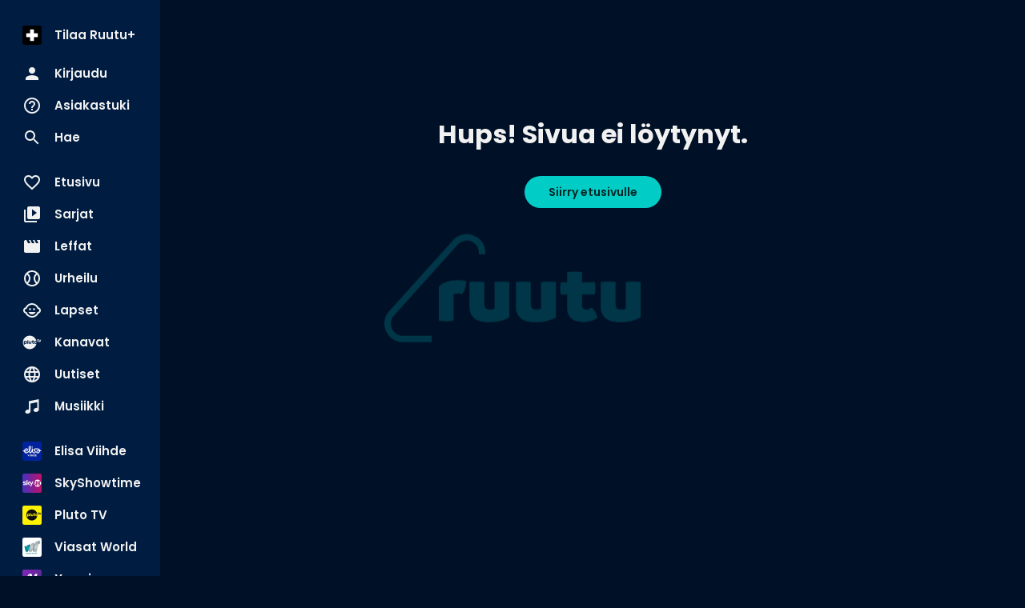

--- FILE ---
content_type: text/html; charset=utf-8
request_url: https://www.ruutu.fi/movie/4192909
body_size: 10852
content:
<!DOCTYPE html><html lang="fi"><head><meta charSet="utf-8"/><meta name="viewport" content="width=device-width, initial-scale=1, minimum-scale=1"/><link rel="preload" href="/_next/static/media/eafabf029ad39a43-s.p.woff2" as="font" crossorigin="" type="font/woff2"/><link rel="stylesheet" href="/_next/static/css/338977497f5fe178.css" data-precedence="next"/><link rel="stylesheet" href="/_next/static/css/68a54570d4dca5ef.css" data-precedence="next"/><link rel="stylesheet" href="/_next/static/css/c8593d0be6069fdc.css" data-precedence="next"/><link rel="stylesheet" href="/_next/static/css/60538fd7f21ec26b.css" data-precedence="next"/><link rel="stylesheet" href="/_next/static/css/1da50fc14d241da2.css" data-precedence="next"/><link rel="stylesheet" href="/_next/static/css/488a9bf1109bcf5c.css" data-precedence="next"/><link rel="stylesheet" href="/_next/static/css/dec9dfc023f47d3a.css" data-precedence="next"/><link rel="stylesheet" href="/_next/static/css/897e219c82de2054.css" data-precedence="next"/><link rel="preload" as="script" fetchPriority="low" href="/_next/static/chunks/webpack-690a19304aad43e5.js"/><script src="/_next/static/chunks/fd9d1056-9a6f650420f2cbda.js" async=""></script><script src="/_next/static/chunks/7728-03273023bab9d8a2.js" async=""></script><script src="/_next/static/chunks/main-app-517a3e281966ac77.js" async=""></script><script src="/_next/static/chunks/795d4814-157d2e3d498a62d4.js" async=""></script><script src="/_next/static/chunks/7261-90c5023c286c2904.js" async=""></script><script src="/_next/static/chunks/2705-21a62953f2809814.js" async=""></script><script src="/_next/static/chunks/app/movie/%5Bid%5D/layout-825624687e143e49.js" async=""></script><script src="/_next/static/chunks/7298-f039028bf2efea63.js" async=""></script><script src="/_next/static/chunks/4836-94e70587c5a2a1d3.js" async=""></script><script src="/_next/static/chunks/3785-9a8db87d12084483.js" async=""></script><script src="/_next/static/chunks/2834-9c7da308daa0a4a6.js" async=""></script><script src="/_next/static/chunks/6759-93ec8169fed2e51b.js" async=""></script><script src="/_next/static/chunks/6750-cbfc1c469854fd7a.js" async=""></script><script src="/_next/static/chunks/app/layout-432235d821d8278f.js" async=""></script><script src="/_next/static/chunks/c16f53c3-acf0e1aad249504e.js" async=""></script><script src="/_next/static/chunks/4105-0b2b195e42407ef8.js" async=""></script><script src="/_next/static/chunks/9471-f02c453f4e7953c8.js" async=""></script><script src="/_next/static/chunks/7493-dffdb63082a1f27b.js" async=""></script><script src="/_next/static/chunks/9664-3667ebda51aaa3c3.js" async=""></script><script src="/_next/static/chunks/app/movie/%5Bid%5D/page-3d5be3a116be7f1e.js" async=""></script><script src="/_next/static/chunks/app/error-8d92253f71b0a4d4.js" async=""></script><script src="/_next/static/chunks/app/not-found-079634cc88534bb0.js" async=""></script><script src="/_next/static/chunks/app/global-error-b7e18fe80e091ecd.js" async=""></script><link rel="preload" href="/_next/static/css/c7c0f809fa485ae2.css" as="style"/><link rel="preload" href="/_next/static/css/d99d622c97c78778.css" as="style"/><link rel="preload" href="/_next/static/css/411da28e8d849faf.css" as="style"/><link rel="preload" href="/_next/static/css/6183c95fc04e4cad.css" as="style"/><link rel="preload" href="/_next/static/css/b2223547023a1751.css" as="style"/><link rel="preload" href="/_next/static/css/b61abef663046fd3.css" as="style"/><link rel="preload" href="/_next/static/css/5f44aa08ec383a4f.css" as="style"/><link rel="preload" href="/_next/static/css/bd45fd4dcdacad81.css" as="style"/><link rel="preload" href="/_next/static/css/782aba79b1aef54f.css" as="style"/><link rel="preload" href="/_next/static/css/3a9e54c379decbf5.css" as="style"/><link rel="preload" href="/_next/static/css/39a9aa102e0072a6.css" as="style"/><link rel="preload" href="https://sanoma.cdn-v3.conductrics.com/ac-HxAwTabhao/v3/agent-api/js/f-AXhbfRaelo/dt-fQs6yHj4kn6cB3OMb0AimME1vT415h?apikey=api-rEBOUSkIQDfzLyWuZIpa" as="script"/><link rel="shortcut icon" href="/_next/static/media/favicon.9a6a5cc3.ico"/><link rel="mask-icon" href="/_next/static/media/safari-pinned-tab.d54cb96b.svg" color="#02CCC6"/><link rel="dns-prefetch" href="//static.nelonenmedia.fi"/><meta name="theme-color" content="#000000"/><title>Ruutu</title><link rel="manifest" href="/manifest.webmanifest" crossorigin="use-credentials"/><meta name="robots" content="index"/><meta name="googlebot" content="max-image-preview:large"/><meta name="fb:app_id" content="103456426368902"/><meta name="apple-itunes-app" content="app-id=439840557"/><meta name="google-site-verification" content="J2b8U30cAcHnzBmo99qbf5veM-Xia0fx250G8gSqd44"/><meta name="apple-mobile-web-app-capable" content="yes"/><meta name="apple-mobile-web-app-status-bar-style" content="black-translucent"/><meta property="og:title" content="Ruutu - ei koskaan tylsää hetkeä."/><meta property="og:site_name" content="Ruutu"/><meta name="twitter:card" content="summary"/><meta name="twitter:title" content="Ruutu - ei koskaan tylsää hetkeä."/><meta property="al:ios:url" content="x-ruutuapp://page/200/"/><meta property="al:ios:app_name" content="Ruutu"/><meta property="al:ios:app_store_id" content="439840557"/><meta property="al:android:url" content="x-ruutuapp://page/200/"/><meta property="al:android:app_name" content="Ruutu"/><meta property="al:android:package" content="com.thirdpresence.ruutu"/><link rel="icon" href="/ruutu/icons/240312/16.png" sizes="16x16" type="image/png"/><link rel="icon" href="/ruutu/icons/240312/32.png" sizes="32x32" type="image/png"/><link rel="icon" href="/ruutu/icons/240312/48.png" sizes="48x48" type="image/png"/><link rel="icon" href="/ruutu/icons/240312/72.png" sizes="72x72" type="image/png"/><link rel="icon" href="/ruutu/icons/240312/96.png" sizes="96x96" type="image/png"/><link rel="icon" href="/ruutu/icons/240312/128.png" sizes="128x128" type="image/png"/><link rel="icon" href="/ruutu/icons/240312/256.png" sizes="256x256" type="image/png"/><link rel="apple-touch-icon" href="/ruutu/icons/240312/apple-touch.png" type="image/png"/><meta name="next-size-adjust"/><script src="/_next/static/chunks/polyfills-42372ed130431b0a.js" noModule=""></script></head><body class="vars_vars__hopNW __variable_1d7844 __variable_6bee3b" data-theme="ruutu" data-sacu-widget="loading"><svg class="SvgLogo_svgLogo__g6W7J" focusable="false" id="page-loading-overlay" viewBox="0 0 1368 576"><g fill="#02ccc6" fill-rule="nonzero"><path d="M437.55 251.45c-1.31 25.9-8.34 50.49-22.83 68.06a64.1 64.1 0 00-19.32-2.64c-11.42 0-21.08 2.2-25.91 4.39v140.52a255.9 255.9 0 01-79 0V279.55c13.62-12.74 46.55-33.81 97.05-33.81 21.07 0 39.08 1.75 50.05 5.71M667.2 255.4v188.38c-12.29 8.34-53.57 25.9-107.14 25.9-77.72 0-105.83-33.81-105.83-86.06V255.4a255.9 255.9 0 0179 0v113.73c0 23.27 7.91 32.93 30.3 32.93 10.54 0 18.88-1.75 24.59-5.27V255.4a255.9 255.9 0 0179 0M915.29 255.4v188.38c-12.3 8.34-53.57 25.9-107.14 25.9-77.72 0-105.83-33.81-105.83-86.06V255.4a255.9 255.9 0 0179 0v113.73c0 23.27 7.91 32.93 30.3 32.93 10.54 0 18.88-1.75 24.59-5.27V255.4a255.9 255.9 0 0179 0M1137 445.09c-16.68 12.74-37.76 23.72-72 23.72-50.5 0-89.14-20.64-89.14-72V321.7h-35.11a201.85 201.85 0 010-65h35.13v-54.43a257.52 257.52 0 0140.4-3.08 221.78 221.78 0 0138.64 3.08v54.45h68.5a150.42 150.42 0 013.51 31.17 172.76 172.76 0 01-3.51 33.81h-68.5v54.89c0 17.57 7.9 25.47 25.47 25.47 10.54 0 17.12-4.39 24.59-11 14 8.35 29.86 32.5 32 54M1368 255.4v188.38c-12.3 8.34-53.57 25.9-107.14 25.9-77.73 0-105.83-33.81-105.83-86.06V255.4a255.9 255.9 0 0179 0v113.73c0 23.27 7.9 32.93 30.3 32.93 10.54 0 18.88-1.75 24.59-5.27V255.4a255.9 255.9 0 0179 0"></path><path d="M252.22 576h-154a99.06 99.06 0 01-65.69-25.52 98.79 98.79 0 01-6.93-139.69L366.16 32.58a99.17 99.17 0 01172.7 64.94v10.55h-34.49V97.75a63.39 63.39 0 00-21.18-46.54 64.84 64.84 0 00-91.41 4.47L51.24 433.88a64.37 64.37 0 00-16.67 46.52 63.67 63.67 0 0021.1 44.47 64.5 64.5 0 0042.72 16.64h153.83z"></path></g></svg><div id="page-bg-overlay"></div><!--$!--><template data-dgst="BAILOUT_TO_CLIENT_SIDE_RENDERING"></template><!--/$--><div id="sacu-widget" style="display:none"></div><!--$--><!--/$--><div class="Toastify"></div><script src="/_next/static/chunks/webpack-690a19304aad43e5.js" async=""></script><script>(self.__next_f=self.__next_f||[]).push([0]);self.__next_f.push([2,null])</script><script>self.__next_f.push([1,"1:HL[\"/_next/static/media/0484562807a97172-s.p.woff2\",\"font\",{\"crossOrigin\":\"\",\"type\":\"font/woff2\"}]\n2:HL[\"/_next/static/media/1a4aa50920b5315c-s.p.woff2\",\"font\",{\"crossOrigin\":\"\",\"type\":\"font/woff2\"}]\n3:HL[\"/_next/static/media/59322316b3fd6063-s.p.woff2\",\"font\",{\"crossOrigin\":\"\",\"type\":\"font/woff2\"}]\n4:HL[\"/_next/static/media/8888a3826f4a3af4-s.p.woff2\",\"font\",{\"crossOrigin\":\"\",\"type\":\"font/woff2\"}]\n5:HL[\"/_next/static/media/b957ea75a84b6ea7-s.p.woff2\",\"font\",{\"crossOrigin\":\"\",\"type\":\"font/woff2\"}]\n6:HL[\"/_next/static/media/eafabf029ad39a43-s.p.woff2\",\"font\",{\"crossOrigin\":\"\",\"type\":\"font/woff2\"}]\n7:HL[\"/_next/static/css/338977497f5fe178.css\",\"style\"]\n8:HL[\"/_next/static/css/68a54570d4dca5ef.css\",\"style\"]\n9:HL[\"/_next/static/css/c8593d0be6069fdc.css\",\"style\"]\na:HL[\"/_next/static/css/60538fd7f21ec26b.css\",\"style\"]\nb:HL[\"/_next/static/css/1da50fc14d241da2.css\",\"style\"]\nc:HL[\"/_next/static/css/488a9bf1109bcf5c.css\",\"style\"]\nd:HL[\"/_next/static/css/dec9dfc023f47d3a.css\",\"style\"]\ne:HL[\"/_next/static/css/897e219c82de2054.css\",\"style\"]\nf:HL[\"/_next/static/css/c7c0f809fa485ae2.css\",\"style\"]\n10:HL[\"/_next/static/css/d99d622c97c78778.css\",\"style\"]\n11:HL[\"/_next/static/css/411da28e8d849faf.css\",\"style\"]\n12:HL[\"/_next/static/css/6183c95fc04e4cad.css\",\"style\"]\n13:HL[\"/_next/static/css/b2223547023a1751.css\",\"style\"]\n14:HL[\"/_next/static/css/b61abef663046fd3.css\",\"style\"]\n15:HL[\"/_next/static/css/5f44aa08ec383a4f.css\",\"style\"]\n16:HL[\"/_next/static/css/bd45fd4dcdacad81.css\",\"style\"]\n17:HL[\"/_next/static/css/782aba79b1aef54f.css\",\"style\"]\n18:HL[\"/_next/static/css/3a9e54c379decbf5.css\",\"style\"]\n19:HL[\"/_next/static/css/39a9aa102e0072a6.css\",\"style\"]\n"])</script><script>self.__next_f.push([1,"1a:I[12846,[],\"\"]\n1d:I[3658,[\"6051\",\"static/chunks/795d4814-157d2e3d498a62d4.js\",\"7261\",\"static/chunks/7261-90c5023c286c2904.js\",\"2705\",\"static/chunks/2705-21a62953f2809814.js\",\"9770\",\"static/chunks/app/movie/%5Bid%5D/layout-825624687e143e49.js\"],\"default\"]\n1e:I[4707,[],\"\"]\n20:I[36423,[],\"\"]\n21:I[60432,[\"6051\",\"static/chunks/795d4814-157d2e3d498a62d4.js\",\"7261\",\"static/chunks/7261-90c5023c286c2904.js\",\"2705\",\"static/chunks/2705-21a62953f2809814.js\",\"7298\",\"static/chunks/7298-f039028bf2efea63.js\",\"4836\",\"static/chunks/4836-94e70587c5a2a1d3.js\",\"3785\",\"static/chunks/3785-9a8db87d12084483.js\",\"2834\",\"static/chunks/2834-9c7da308daa0a4a6.js\",\"6759\",\"static/chunks/6759-93ec8169fed2e51b.js\",\"6750\",\"static/chunks/6750-cbfc1c469854fd7a.js\",\"3185\",\"static/chunks/app/layout-432235d821d8278f.js\"],\"default\"]\n22:I[3596,[\"6051\",\"static/chunks/795d4814-157d2e3d498a62d4.js\",\"7261\",\"static/chunks/7261-90c5023c286c2904.js\",\"2705\",\"static/chunks/2705-21a62953f2809814.js\",\"7298\",\"static/chunks/7298-f039028bf2efea63.js\",\"4836\",\"static/chunks/4836-94e70587c5a2a1d3.js\",\"3785\",\"static/chunks/3785-9a8db87d12084483.js\",\"2834\",\"static/chunks/2834-9c7da308daa0a4a6.js\",\"6759\",\"static/chunks/6759-93ec8169fed2e51b.js\",\"6750\",\"static/chunks/6750-cbfc1c469854fd7a.js\",\"3185\",\"static/chunks/app/layout-432235d821d8278f.js\"],\"GoogleTagManager\"]\n24:I[64614,[\"6051\",\"static/chunks/795d4814-157d2e3d498a62d4.js\",\"7261\",\"static/chunks/7261-90c5023c286c2904.js\",\"2705\",\"static/chunks/2705-21a62953f2809814.js\",\"7298\",\"static/chunks/7298-f039028bf2efea63.js\",\"4836\",\"static/chunks/4836-94e70587c5a2a1d3.js\",\"3785\",\"static/chunks/3785-9a8db87d12084483.js\",\"2834\",\"static/chunks/2834-9c7da308daa0a4a6.js\",\"6759\",\"static/chunks/6759-93ec8169fed2e51b.js\",\"6750\",\"static/chunks/6750-cbfc1c469854fd7a.js\",\"3185\",\"static/chunks/app/layout-432235d821d8278f.js\"],\"default\"]\n25:I[58356,[\"6051\",\"static/chunks/795d4814-157d2e3d498a62d4.js\",\"5501\",\"static/chunks/c16f53c3-acf0e1aad249504e.js\",\"7261\",\"static/chunks/7261-90c5023c286c2904.js\",\"2705\",\"static/chunks/2705-21a62953f28098"])</script><script>self.__next_f.push([1,"14.js\",\"7298\",\"static/chunks/7298-f039028bf2efea63.js\",\"4836\",\"static/chunks/4836-94e70587c5a2a1d3.js\",\"3785\",\"static/chunks/3785-9a8db87d12084483.js\",\"4105\",\"static/chunks/4105-0b2b195e42407ef8.js\",\"2834\",\"static/chunks/2834-9c7da308daa0a4a6.js\",\"6759\",\"static/chunks/6759-93ec8169fed2e51b.js\",\"9471\",\"static/chunks/9471-f02c453f4e7953c8.js\",\"6750\",\"static/chunks/6750-cbfc1c469854fd7a.js\",\"7493\",\"static/chunks/7493-dffdb63082a1f27b.js\",\"9664\",\"static/chunks/9664-3667ebda51aaa3c3.js\",\"7233\",\"static/chunks/app/movie/%5Bid%5D/page-3d5be3a116be7f1e.js\"],\"default\"]\n26:I[19511,[\"6051\",\"static/chunks/795d4814-157d2e3d498a62d4.js\",\"7261\",\"static/chunks/7261-90c5023c286c2904.js\",\"2705\",\"static/chunks/2705-21a62953f2809814.js\",\"7298\",\"static/chunks/7298-f039028bf2efea63.js\",\"4836\",\"static/chunks/4836-94e70587c5a2a1d3.js\",\"3785\",\"static/chunks/3785-9a8db87d12084483.js\",\"2834\",\"static/chunks/2834-9c7da308daa0a4a6.js\",\"6759\",\"static/chunks/6759-93ec8169fed2e51b.js\",\"6750\",\"static/chunks/6750-cbfc1c469854fd7a.js\",\"3185\",\"static/chunks/app/layout-432235d821d8278f.js\"],\"default\"]\n27:\"$Sreact.suspense\"\n28:I[81523,[\"6051\",\"static/chunks/795d4814-157d2e3d498a62d4.js\",\"5501\",\"static/chunks/c16f53c3-acf0e1aad249504e.js\",\"7261\",\"static/chunks/7261-90c5023c286c2904.js\",\"2705\",\"static/chunks/2705-21a62953f2809814.js\",\"7298\",\"static/chunks/7298-f039028bf2efea63.js\",\"4836\",\"static/chunks/4836-94e70587c5a2a1d3.js\",\"3785\",\"static/chunks/3785-9a8db87d12084483.js\",\"4105\",\"static/chunks/4105-0b2b195e42407ef8.js\",\"2834\",\"static/chunks/2834-9c7da308daa0a4a6.js\",\"6759\",\"static/chunks/6759-93ec8169fed2e51b.js\",\"9471\",\"static/chunks/9471-f02c453f4e7953c8.js\",\"6750\",\"static/chunks/6750-cbfc1c469854fd7a.js\",\"7493\",\"static/chunks/7493-dffdb63082a1f27b.js\",\"9664\",\"static/chunks/9664-3667ebda51aaa3c3.js\",\"7233\",\"static/chunks/app/movie/%5Bid%5D/page-3d5be3a116be7f1e.js\"],\"BailoutToCSR\"]\n29:I[87490,[\"6051\",\"static/chunks/795d4814-157d2e3d498a62d4.js\",\"7261\",\"static/chunks/7261-90c5023c286c2904.js\",\"2705\",\"static/chunks/2705-21a62953f2809814.js\",\"7298\",\"st"])</script><script>self.__next_f.push([1,"atic/chunks/7298-f039028bf2efea63.js\",\"4836\",\"static/chunks/4836-94e70587c5a2a1d3.js\",\"3785\",\"static/chunks/3785-9a8db87d12084483.js\",\"2834\",\"static/chunks/2834-9c7da308daa0a4a6.js\",\"6759\",\"static/chunks/6759-93ec8169fed2e51b.js\",\"6750\",\"static/chunks/6750-cbfc1c469854fd7a.js\",\"3185\",\"static/chunks/app/layout-432235d821d8278f.js\"],\"default\"]\n2a:I[83310,[\"6051\",\"static/chunks/795d4814-157d2e3d498a62d4.js\",\"7261\",\"static/chunks/7261-90c5023c286c2904.js\",\"2705\",\"static/chunks/2705-21a62953f2809814.js\",\"7298\",\"static/chunks/7298-f039028bf2efea63.js\",\"4836\",\"static/chunks/4836-94e70587c5a2a1d3.js\",\"3785\",\"static/chunks/3785-9a8db87d12084483.js\",\"2834\",\"static/chunks/2834-9c7da308daa0a4a6.js\",\"6759\",\"static/chunks/6759-93ec8169fed2e51b.js\",\"6750\",\"static/chunks/6750-cbfc1c469854fd7a.js\",\"3185\",\"static/chunks/app/layout-432235d821d8278f.js\"],\"default\"]\n2b:I[50102,[\"6051\",\"static/chunks/795d4814-157d2e3d498a62d4.js\",\"7261\",\"static/chunks/7261-90c5023c286c2904.js\",\"2705\",\"static/chunks/2705-21a62953f2809814.js\",\"7298\",\"static/chunks/7298-f039028bf2efea63.js\",\"4836\",\"static/chunks/4836-94e70587c5a2a1d3.js\",\"3785\",\"static/chunks/3785-9a8db87d12084483.js\",\"2834\",\"static/chunks/2834-9c7da308daa0a4a6.js\",\"6759\",\"static/chunks/6759-93ec8169fed2e51b.js\",\"6750\",\"static/chunks/6750-cbfc1c469854fd7a.js\",\"3185\",\"static/chunks/app/layout-432235d821d8278f.js\"],\"default\"]\n2d:I[4471,[\"6051\",\"static/chunks/795d4814-157d2e3d498a62d4.js\",\"7261\",\"static/chunks/7261-90c5023c286c2904.js\",\"2705\",\"static/chunks/2705-21a62953f2809814.js\",\"7298\",\"static/chunks/7298-f039028bf2efea63.js\",\"4836\",\"static/chunks/4836-94e70587c5a2a1d3.js\",\"2834\",\"static/chunks/2834-9c7da308daa0a4a6.js\",\"6759\",\"static/chunks/6759-93ec8169fed2e51b.js\",\"7601\",\"static/chunks/app/error-8d92253f71b0a4d4.js\"],\"default\"]\n2e:I[71664,[\"6051\",\"static/chunks/795d4814-157d2e3d498a62d4.js\",\"7261\",\"static/chunks/7261-90c5023c286c2904.js\",\"2705\",\"static/chunks/2705-21a62953f2809814.js\",\"7298\",\"static/chunks/7298-f039028bf2efea63.js\",\"4836\",\"static/chunks/4836-94e70587c5a2a1d3.js\",\"283"])</script><script>self.__next_f.push([1,"4\",\"static/chunks/2834-9c7da308daa0a4a6.js\",\"6759\",\"static/chunks/6759-93ec8169fed2e51b.js\",\"9160\",\"static/chunks/app/not-found-079634cc88534bb0.js\"],\"default\"]\n30:I[52242,[\"6051\",\"static/chunks/795d4814-157d2e3d498a62d4.js\",\"7261\",\"static/chunks/7261-90c5023c286c2904.js\",\"2705\",\"static/chunks/2705-21a62953f2809814.js\",\"7298\",\"static/chunks/7298-f039028bf2efea63.js\",\"4836\",\"static/chunks/4836-94e70587c5a2a1d3.js\",\"3785\",\"static/chunks/3785-9a8db87d12084483.js\",\"2834\",\"static/chunks/2834-9c7da308daa0a4a6.js\",\"6759\",\"static/chunks/6759-93ec8169fed2e51b.js\",\"6750\",\"static/chunks/6750-cbfc1c469854fd7a.js\",\"3185\",\"static/chunks/app/layout-432235d821d8278f.js\"],\"default\"]\n32:I[21667,[\"6051\",\"static/chunks/795d4814-157d2e3d498a62d4.js\",\"7261\",\"static/chunks/7261-90c5023c286c2904.js\",\"2705\",\"static/chunks/2705-21a62953f2809814.js\",\"7298\",\"static/chunks/7298-f039028bf2efea63.js\",\"4836\",\"static/chunks/4836-94e70587c5a2a1d3.js\",\"2834\",\"static/chunks/2834-9c7da308daa0a4a6.js\",\"6759\",\"static/chunks/6759-93ec8169fed2e51b.js\",\"6470\",\"static/chunks/app/global-error-b7e18fe80e091ecd.js\"],\"default\"]\n1f:[\"id\",\"4192909\",\"d\"]\n23:T497,M437.55 251.45c-1.31 25.9-8.34 50.49-22.83 68.06a64.1 64.1 0 00-19.32-2.64c-11.42 0-21.08 2.2-25.91 4.39v140.52a255.9 255.9 0 01-79 0V279.55c13.62-12.74 46.55-33.81 97.05-33.81 21.07 0 39.08 1.75 50.05 5.71M667.2 255.4v188.38c-12.29 8.34-53.57 25.9-107.14 25.9-77.72 0-105.83-33.81-105.83-86.06V255.4a255.9 255.9 0 0179 0v113.73c0 23.27 7.91 32.93 30.3 32.93 10.54 0 18.88-1.75 24.59-5.27V255.4a255.9 255.9 0 0179 0M915.29 255.4v188.38c-12.3 8.34-53.57 25.9-107.14 25.9-77.72 0-105.83-33.81-105.83-86.06V255.4a255.9 255.9 0 0179 0v113.73c0 23.27 7.91 32.93 30.3 32.93 10.54 0 18.88-1.75 24.59-5.27V255.4a255.9 255.9 0 0179 0M1137 445.09c-16.68 12.74-37.76 23.72-72 23.72-50.5 0-89.14-20.64-89.14-72V321.7h-35.11a201.85 201.85 0 010-65h35.13v-54.43a257.52 257.52 0 0140.4-3.08 221.78 221.78 0 0138.64 3.08v54.45h68.5a150.42 150.42 0 013.51 31.17 172.76 172.76 0 01-3.51 33.81h-68.5v54.89c0 17.57 7.9 25.47 25.47 25.47 "])</script><script>self.__next_f.push([1,"10.54 0 17.12-4.39 24.59-11 14 8.35 29.86 32.5 32 54M1368 255.4v188.38c-12.3 8.34-53.57 25.9-107.14 25.9-77.73 0-105.83-33.81-105.83-86.06V255.4a255.9 255.9 0 0179 0v113.73c0 23.27 7.9 32.93 30.3 32.93 10.54 0 18.88-1.75 24.59-5.27V255.4a255.9 255.9 0 0179 033:[]\n"])</script><script>self.__next_f.push([1,"0:[\"$\",\"$L1a\",null,{\"buildId\":\"v211\",\"assetPrefix\":\"\",\"urlParts\":[\"\",\"movie\",\"4192909\"],\"initialTree\":[\"\",{\"children\":[\"movie\",{\"children\":[[\"id\",\"4192909\",\"d\"],{\"children\":[\"__PAGE__\",{}]}]}]},\"$undefined\",\"$undefined\",true],\"initialSeedData\":[\"\",{\"children\":[\"movie\",{\"children\":[[\"id\",\"4192909\",\"d\"],{\"children\":[\"__PAGE__\",{},[[\"$L1b\",\"$L1c\",[[\"$\",\"link\",\"0\",{\"rel\":\"stylesheet\",\"href\":\"/_next/static/css/c7c0f809fa485ae2.css\",\"precedence\":\"next\",\"crossOrigin\":\"$undefined\"}],[\"$\",\"link\",\"1\",{\"rel\":\"stylesheet\",\"href\":\"/_next/static/css/d99d622c97c78778.css\",\"precedence\":\"next\",\"crossOrigin\":\"$undefined\"}],[\"$\",\"link\",\"2\",{\"rel\":\"stylesheet\",\"href\":\"/_next/static/css/411da28e8d849faf.css\",\"precedence\":\"next\",\"crossOrigin\":\"$undefined\"}],[\"$\",\"link\",\"3\",{\"rel\":\"stylesheet\",\"href\":\"/_next/static/css/6183c95fc04e4cad.css\",\"precedence\":\"next\",\"crossOrigin\":\"$undefined\"}],[\"$\",\"link\",\"4\",{\"rel\":\"stylesheet\",\"href\":\"/_next/static/css/b2223547023a1751.css\",\"precedence\":\"next\",\"crossOrigin\":\"$undefined\"}],[\"$\",\"link\",\"5\",{\"rel\":\"stylesheet\",\"href\":\"/_next/static/css/b61abef663046fd3.css\",\"precedence\":\"next\",\"crossOrigin\":\"$undefined\"}],[\"$\",\"link\",\"6\",{\"rel\":\"stylesheet\",\"href\":\"/_next/static/css/5f44aa08ec383a4f.css\",\"precedence\":\"next\",\"crossOrigin\":\"$undefined\"}],[\"$\",\"link\",\"7\",{\"rel\":\"stylesheet\",\"href\":\"/_next/static/css/bd45fd4dcdacad81.css\",\"precedence\":\"next\",\"crossOrigin\":\"$undefined\"}],[\"$\",\"link\",\"8\",{\"rel\":\"stylesheet\",\"href\":\"/_next/static/css/782aba79b1aef54f.css\",\"precedence\":\"next\",\"crossOrigin\":\"$undefined\"}],[\"$\",\"link\",\"9\",{\"rel\":\"stylesheet\",\"href\":\"/_next/static/css/3a9e54c379decbf5.css\",\"precedence\":\"next\",\"crossOrigin\":\"$undefined\"}],[\"$\",\"link\",\"10\",{\"rel\":\"stylesheet\",\"href\":\"/_next/static/css/39a9aa102e0072a6.css\",\"precedence\":\"next\",\"crossOrigin\":\"$undefined\"}]]],null],null]},[[null,[[\"$\",\"$L1d\",null,{\"logo\":\"ruutu4\"}],[\"$\",\"main\",null,{\"aria-label\":\"Sisältö\",\"className\":\"MainContainer_main__v76f1\",\"id\":\"main-container\",\"data-full-width\":\"$undefined\",\"children\":[\"$\",\"$L1e\",null,{\"parallelRouterKey\":\"children\",\"segmentPath\":[\"children\",\"movie\",\"children\",\"$1f\",\"children\"],\"error\":\"$undefined\",\"errorStyles\":\"$undefined\",\"errorScripts\":\"$undefined\",\"template\":[\"$\",\"$L20\",null,{}],\"templateStyles\":\"$undefined\",\"templateScripts\":\"$undefined\",\"notFound\":\"$undefined\",\"notFoundStyles\":\"$undefined\"}]}]]],null],[[\"$\",\"div\",null,{\"className\":\"CardOverview_root__MgciR\",\"data-skeleton\":true,\"children\":[[\"$\",\"div\",null,{\"className\":\"CardOverview_media__hQtXA\"}],[\"$\",\"div\",null,{\"className\":\"CardOverview_content__5dcU6\",\"children\":[[\"$\",\"div\",null,{\"className\":\"CardOverview_title__Q_QEf CardOverview_skeleton__sgGw6 skeleton_pulse__RYYlY\"}],[\"$\",\"div\",null,{\"className\":\"CardOverview_subtitle__eRKn5 CardOverview_skeleton__sgGw6 skeleton_pulse__RYYlY\"}],[\"$\",\"div\",null,{\"className\":\"CardOverview_description__3rY_H text-body-sm\",\"children\":[[\"$\",\"div\",null,{\"className\":\"CardOverview_skeleton__sgGw6 skeleton_pulse__RYYlY\"}],[\"$\",\"div\",null,{\"className\":\"CardOverview_skeleton__sgGw6 skeleton_pulse__RYYlY\"}],[\"$\",\"div\",null,{\"className\":\"CardOverview_skeleton__sgGw6 skeleton_pulse__RYYlY\"}],[\"$\",\"div\",null,{\"className\":\"CardOverview_skeleton__sgGw6 skeleton_pulse__RYYlY\"}]]}],[\"$\",\"div\",null,{\"className\":\"CardOverview_buttons__91JXS CardOverview_buttons-shorter__BKT7r\",\"children\":[[\"$\",\"div\",null,{\"className\":\"CardOverview_skeleton__sgGw6 skeleton_pulse__RYYlY\"}],[\"$\",\"div\",null,{\"className\":\"CardOverview_skeleton__sgGw6 skeleton_pulse__RYYlY\"}]]}]]}]]}],[[\"$\",\"link\",\"0\",{\"rel\":\"stylesheet\",\"href\":\"/_next/static/css/411da28e8d849faf.css\",\"precedence\":\"next\",\"crossOrigin\":\"$undefined\"}]],[]]]},[null,[\"$\",\"$L1e\",null,{\"parallelRouterKey\":\"children\",\"segmentPath\":[\"children\",\"movie\",\"children\"],\"error\":\"$undefined\",\"errorStyles\":\"$undefined\",\"errorScripts\":\"$undefined\",\"template\":[\"$\",\"$L20\",null,{}],\"templateStyles\":\"$undefined\",\"templateScripts\":\"$undefined\",\"notFound\":\"$undefined\",\"notFoundStyles\":\"$undefined\"}]],null]},[[[[\"$\",\"link\",\"0\",{\"rel\":\"stylesheet\",\"href\":\"/_next/static/css/338977497f5fe178.css\",\"precedence\":\"next\",\"crossOrigin\":\"$undefined\"}],[\"$\",\"link\",\"1\",{\"rel\":\"stylesheet\",\"href\":\"/_next/static/css/68a54570d4dca5ef.css\",\"precedence\":\"next\",\"crossOrigin\":\"$undefined\"}],[\"$\",\"link\",\"2\",{\"rel\":\"stylesheet\",\"href\":\"/_next/static/css/c8593d0be6069fdc.css\",\"precedence\":\"next\",\"crossOrigin\":\"$undefined\"}],[\"$\",\"link\",\"3\",{\"rel\":\"stylesheet\",\"href\":\"/_next/static/css/60538fd7f21ec26b.css\",\"precedence\":\"next\",\"crossOrigin\":\"$undefined\"}],[\"$\",\"link\",\"4\",{\"rel\":\"stylesheet\",\"href\":\"/_next/static/css/1da50fc14d241da2.css\",\"precedence\":\"next\",\"crossOrigin\":\"$undefined\"}],[\"$\",\"link\",\"5\",{\"rel\":\"stylesheet\",\"href\":\"/_next/static/css/488a9bf1109bcf5c.css\",\"precedence\":\"next\",\"crossOrigin\":\"$undefined\"}],[\"$\",\"link\",\"6\",{\"rel\":\"stylesheet\",\"href\":\"/_next/static/css/dec9dfc023f47d3a.css\",\"precedence\":\"next\",\"crossOrigin\":\"$undefined\"}],[\"$\",\"link\",\"7\",{\"rel\":\"stylesheet\",\"href\":\"/_next/static/css/897e219c82de2054.css\",\"precedence\":\"next\",\"crossOrigin\":\"$undefined\"}]],[\"$\",\"html\",null,{\"lang\":\"fi\",\"children\":[[\"$\",\"head\",null,{\"children\":[[\"$\",\"link\",null,{\"rel\":\"shortcut icon\",\"href\":\"/_next/static/media/favicon.9a6a5cc3.ico\"}],[\"$\",\"link\",null,{\"rel\":\"mask-icon\",\"href\":\"/_next/static/media/safari-pinned-tab.d54cb96b.svg\",\"color\":\"#02CCC6\"}],[\"$\",\"link\",null,{\"rel\":\"dns-prefetch\",\"href\":\"//static.nelonenmedia.fi\"}],[\"$\",\"$L21\",null,{\"children\":[\"$\",\"$L22\",null,{\"gtmId\":\"GTM-W9KJ77\"}]}]]}],[\"$\",\"body\",null,{\"className\":\"vars_vars__hopNW __variable_1d7844 __variable_6bee3b\",\"data-theme\":\"ruutu\",\"data-sacu-widget\":\"loading\",\"children\":[[\"$\",\"svg\",null,{\"className\":\"SvgLogo_svgLogo__g6W7J\",\"focusable\":false,\"id\":\"page-loading-overlay\",\"viewBox\":\"0 0 1368 576\",\"children\":[\"$\",\"g\",null,{\"fill\":\"#02ccc6\",\"fillRule\":\"nonzero\",\"children\":[[\"$\",\"path\",null,{\"d\":\"$23\"}],[\"$\",\"path\",null,{\"d\":\"M252.22 576h-154a99.06 99.06 0 01-65.69-25.52 98.79 98.79 0 01-6.93-139.69L366.16 32.58a99.17 99.17 0 01172.7 64.94v10.55h-34.49V97.75a63.39 63.39 0 00-21.18-46.54 64.84 64.84 0 00-91.41 4.47L51.24 433.88a64.37 64.37 0 00-16.67 46.52 63.67 63.67 0 0021.1 44.47 64.5 64.5 0 0042.72 16.64h153.83z\"}]]}]}],[\"$\",\"$L24\",null,{\"theme\":\"ruutu\",\"children\":[\"$\",\"$L25\",null,{\"children\":[\"$\",\"$L26\",null,{\"children\":[\"$\",\"$27\",null,{\"fallback\":null,\"children\":[\"$\",\"$L28\",null,{\"reason\":\"next/dynamic\",\"children\":[\"$\",\"$L29\",null,{\"app\":\"ruutu\",\"children\":[\"$\",\"$27\",null,{\"fallback\":null,\"children\":[\"$\",\"$L28\",null,{\"reason\":\"next/dynamic\",\"children\":[\"$\",\"$L2a\",null,{\"app\":\"ruutu\",\"children\":[[\"$\",\"$27\",null,{\"fallback\":null,\"children\":[\"$\",\"$L28\",null,{\"reason\":\"next/dynamic\",\"children\":[\"$\",\"$L2b\",null,{}]}]}],[\"$\",\"div\",null,{\"data-next-auto-scroll-target\":true}],\"$L2c\",[\"$\",\"$L1e\",null,{\"parallelRouterKey\":\"children\",\"segmentPath\":[\"children\"],\"error\":\"$2d\",\"errorStyles\":[[\"$\",\"link\",\"0\",{\"rel\":\"stylesheet\",\"href\":\"/_next/static/css/e4071f27ab8fdc7a.css\",\"precedence\":\"next\",\"crossOrigin\":\"$undefined\"}]],\"errorScripts\":[],\"template\":[\"$\",\"$L20\",null,{}],\"templateStyles\":\"$undefined\",\"templateScripts\":\"$undefined\",\"notFound\":[\"$\",\"main\",null,{\"data-auto-height\":true,\"aria-label\":\"Sisältö\",\"className\":\"MainContainer_main__v76f1\",\"id\":\"main-container\",\"data-full-width\":\"$undefined\",\"children\":[[\"$\",\"title\",null,{\"children\":\"Sivua ei löytynyt\"}],[\"$\",\"$L2e\",null,{\"errorMessage\":\"Hups! Sivua ei löytynyt.\",\"linkFrontpage\":true}]]}],\"notFoundStyles\":[[\"$\",\"link\",\"0\",{\"rel\":\"stylesheet\",\"href\":\"/_next/static/css/e4071f27ab8fdc7a.css\",\"precedence\":\"next\",\"crossOrigin\":\"$undefined\"}]]}],\"$L2f\",[\"$\",\"$L30\",null,{}]]}]}]}]}]}]}]}]}]}]]}]]}]],null],null],\"couldBeIntercepted\":false,\"initialHead\":[null,\"$L31\"],\"globalErrorComponent\":\"$32\",\"missingSlots\":\"$W33\"}]\n"])</script><script>self.__next_f.push([1,"34:I[75551,[\"6051\",\"static/chunks/795d4814-157d2e3d498a62d4.js\",\"7261\",\"static/chunks/7261-90c5023c286c2904.js\",\"2705\",\"static/chunks/2705-21a62953f2809814.js\",\"7298\",\"static/chunks/7298-f039028bf2efea63.js\",\"4836\",\"static/chunks/4836-94e70587c5a2a1d3.js\",\"3785\",\"static/chunks/3785-9a8db87d12084483.js\",\"2834\",\"static/chunks/2834-9c7da308daa0a4a6.js\",\"6759\",\"static/chunks/6759-93ec8169fed2e51b.js\",\"6750\",\"static/chunks/6750-cbfc1c469854fd7a.js\",\"3185\",\"static/chunks/app/layout-432235d821d8278f.js\"],\"default\"]\n36:I[34690,[\"6051\",\"static/chunks/795d4814-157d2e3d498a62d4.js\",\"7261\",\"static/chunks/7261-90c5023c286c2904.js\",\"2705\",\"static/chunks/2705-21a62953f2809814.js\",\"7298\",\"static/chunks/7298-f039028bf2efea63.js\",\"4836\",\"static/chunks/4836-94e70587c5a2a1d3.js\",\"3785\",\"static/chunks/3785-9a8db87d12084483.js\",\"2834\",\"static/chunks/2834-9c7da308daa0a4a6.js\",\"6759\",\"static/chunks/6759-93ec8169fed2e51b.js\",\"6750\",\"static/chunks/6750-cbfc1c469854fd7a.js\",\"3185\",\"static/chunks/app/layout-432235d821d8278f.js\"],\"default\"]\n2c:[\"$\",\"$L34\",null,{\"children\":\"$L35\"}]\n2f:[\"$\",\"$L36\",null,{\"links\":[{\"id\":203,\"label\":\"Käyttöehdot\",\"url\":\"https://oma.sanoma.fi/asiakastuki/yleiset/kayttoehdot\",\"function\":\"$undefined\"},{\"id\":204,\"label\":\"Tilausehdot\",\"url\":\"https://asiakastuki.ruutu.fi/article/153-ruudun-tilausehdot\",\"function\":\"$undefined\"},{\"id\":206,\"label\":\"Tietosuojalauseke\",\"url\":\"https://www.sanoma.fi/mita-teemme/tietosuoja/tietosuojalauseke/\",\"function\":\"$undefined\"},{\"id\":212,\"label\":\"Saavutettavuusseloste\",\"url\":\"https://www.ruutu.fi/saavutettavuusseloste\",\"function\":\"$undefined\"},{\"id\":207,\"label\":\"Ikärajat\",\"url\":\"https://www.nelonen.fi/ikarajamerkinnat\",\"function\":\"$undefined\"},{\"id\":208,\"label\":\"Hinnasto\",\"url\":\"https://asiakastuki.ruutu.fi/article/152-ruudun-hinnasto\",\"function\":\"$undefined\"},{\"id\":209,\"label\":\"Asiakastuki\",\"url\":\"https://asiakastuki.ruutu.fi/\",\"function\":\"$undefined\"},{\"id\":210,\"label\":\"Mainostajalle\",\"url\":\"https://media.sanoma.fi/mediat-yleisot/total-tv\",\"function\":\"$undefined\"},{\"id\":211,\"label\":"])</script><script>self.__next_f.push([1,"\"Yhteystiedot\",\"url\":\"https://www.nelonen.fi/yhteystiedot\",\"function\":\"$undefined\"},{\"id\":2101,\"label\":\"Evästekäytännöt\",\"url\":\"https://sanoma.fi/tietoa-meista/tietosuoja/evastekaytannot/\",\"function\":\"$undefined\"},{\"id\":2102,\"label\":\"Evästeasetukset\",\"url\":\"$undefined\",\"function\":\"cmp_privacy_manager\"},{\"id\":2112,\"label\":\"Tietoa meistä\",\"url\":\"https://asiakastuki.ruutu.fi/article/161-tietoja-sanoma-mediasta\",\"function\":\"$undefined\"}],\"logo\":\"ruutu4\",\"logoAriaLabel\":\"Ruutu, siirry etusivulle\"}]\n"])</script><script>self.__next_f.push([1,"37:I[87050,[\"6051\",\"static/chunks/795d4814-157d2e3d498a62d4.js\",\"5501\",\"static/chunks/c16f53c3-acf0e1aad249504e.js\",\"7261\",\"static/chunks/7261-90c5023c286c2904.js\",\"2705\",\"static/chunks/2705-21a62953f2809814.js\",\"7298\",\"static/chunks/7298-f039028bf2efea63.js\",\"4836\",\"static/chunks/4836-94e70587c5a2a1d3.js\",\"3785\",\"static/chunks/3785-9a8db87d12084483.js\",\"4105\",\"static/chunks/4105-0b2b195e42407ef8.js\",\"2834\",\"static/chunks/2834-9c7da308daa0a4a6.js\",\"6759\",\"static/chunks/6759-93ec8169fed2e51b.js\",\"9471\",\"static/chunks/9471-f02c453f4e7953c8.js\",\"6750\",\"static/chunks/6750-cbfc1c469854fd7a.js\",\"7493\",\"static/chunks/7493-dffdb63082a1f27b.js\",\"9664\",\"static/chunks/9664-3667ebda51aaa3c3.js\",\"7233\",\"static/chunks/app/movie/%5Bid%5D/page-3d5be3a116be7f1e.js\"],\"default\"]\n38:I[2395,[\"6051\",\"static/chunks/795d4814-157d2e3d498a62d4.js\",\"5501\",\"static/chunks/c16f53c3-acf0e1aad249504e.js\",\"7261\",\"static/chunks/7261-90c5023c286c2904.js\",\"2705\",\"static/chunks/2705-21a62953f2809814.js\",\"7298\",\"static/chunks/7298-f039028bf2efea63.js\",\"4836\",\"static/chunks/4836-94e70587c5a2a1d3.js\",\"3785\",\"static/chunks/3785-9a8db87d12084483.js\",\"4105\",\"static/chunks/4105-0b2b195e42407ef8.js\",\"2834\",\"static/chunks/2834-9c7da308daa0a4a6.js\",\"6759\",\"static/chunks/6759-93ec8169fed2e51b.js\",\"9471\",\"static/chunks/9471-f02c453f4e7953c8.js\",\"6750\",\"static/chunks/6750-cbfc1c469854fd7a.js\",\"7493\",\"static/chunks/7493-dffdb63082a1f27b.js\",\"9664\",\"static/chunks/9664-3667ebda51aaa3c3.js\",\"7233\",\"static/chunks/app/movie/%5Bid%5D/page-3d5be3a116be7f1e.js\"],\"default\"]\n"])</script><script>self.__next_f.push([1,"35:[\"$\",\"$L37\",null,{\"children\":[[\"$\",\"$L38\",\"3110\",{\"data-id\":\"3110\",\"data-index\":0,\"data-rows\":null,\"variant\":\"outline\",\"style\":{\"marginBottom\":\"var(--space-1)\"},\"aria-label\":\"Tilaa Ruutu+\",\"buttonProps\":{\"href\":\"/plus\",\"target\":\"$undefined\",\"data-capi-action\":\"$undefined\"},\"iconPrefix\":{\"initials\":\"$undefined\",\"materialIconName\":\"$undefined\",\"svgIconName\":\"ruutuPlus\",\"imgSrc\":\"https://img.nm-ovp.nelonenmedia.fi/v1/novelist?src=/files/misc_images/2021-05/ruutu_plus.png\u0026width=48\",\"hoverImgSrc\":\"https://img.nm-ovp.nelonenmedia.fi/v1/novelist?src=/files/misc_images/2021-06/ruutu_plus.png\u0026width=48\",\"selectedImgSrc\":\"$undefined\",\"children\":\"$undefined\"},\"iconSuffix\":\"$undefined\",\"img\":\"$undefined\",\"children\":\"Tilaa Ruutu+\"}],[\"$\",\"$L38\",\"3701\",{\"data-id\":\"3701\",\"data-index\":1,\"data-rows\":null,\"variant\":\"$undefined\",\"style\":{},\"aria-label\":\"Kirjaudu\",\"buttonProps\":{\"data-capi-action\":\"login\"},\"iconPrefix\":{\"initials\":\"$undefined\",\"materialIconName\":\"person\",\"svgIconName\":\"$undefined\",\"imgSrc\":\"https://img.nm-ovp.nelonenmedia.fi/v1/novelist?src=/files/misc_images/2021-06/profile.png\u0026width=48\",\"hoverImgSrc\":\"https://img.nm-ovp.nelonenmedia.fi/v1/novelist?src=/files/misc_images/2024-08/profile_inverted.png\u0026width=48\",\"selectedImgSrc\":\"$undefined\",\"children\":\"$undefined\"},\"iconSuffix\":\"$undefined\",\"img\":\"$undefined\",\"children\":\"Kirjaudu\"}],[\"$\",\"$L38\",\"3801\",{\"data-id\":\"3801\",\"data-index\":2,\"data-rows\":null,\"variant\":\"$undefined\",\"style\":{},\"aria-label\":\"Asiakastuki\",\"buttonProps\":{\"href\":\"https://asiakastuki.ruutu.fi/\",\"target\":\"$undefined\",\"data-capi-action\":\"$undefined\"},\"iconPrefix\":{\"initials\":\"$undefined\",\"materialIconName\":\"help_outline\",\"svgIconName\":\"$undefined\",\"imgSrc\":\"https://img.nm-ovp.nelonenmedia.fi/v1/novelist?src=/files/misc_images/2023-11/help.png\u0026width=48\",\"hoverImgSrc\":\"https://img.nm-ovp.nelonenmedia.fi/v1/novelist?src=/files/misc_images/2024-08/help_inverted.png\u0026width=48\",\"selectedImgSrc\":\"$undefined\",\"children\":\"$undefined\"},\"iconSuffix\":\"$undefined\",\"img\":\"$undefined\",\"children\":\"Asiakastuki\"}],[\"$\",\"$L38\",\"3240\",{\"data-id\":\"3240\",\"data-index\":3,\"data-rows\":null,\"variant\":\"$undefined\",\"style\":{},\"aria-label\":\"Hae\",\"buttonProps\":{\"href\":\"/haku\",\"target\":\"$undefined\",\"data-capi-action\":\"$undefined\"},\"iconPrefix\":{\"initials\":\"$undefined\",\"materialIconName\":\"search\",\"svgIconName\":\"search\",\"imgSrc\":\"https://img.nm-ovp.nelonenmedia.fi/v1/novelist?src=/files/misc_images/2021-05/search.png\u0026width=48\",\"hoverImgSrc\":\"https://img.nm-ovp.nelonenmedia.fi/v1/novelist?src=/files/misc_images/2024-08/search_inverted.png\u0026width=48\",\"selectedImgSrc\":\"$undefined\",\"children\":\"$undefined\"},\"iconSuffix\":\"$undefined\",\"img\":\"$undefined\",\"children\":\"Hae\"}],[\"$\",\"hr\",\"spacer-4\",{}],[\"$\",\"$L38\",\"3100\",{\"data-id\":\"3100\",\"data-index\":5,\"data-rows\":null,\"variant\":\"$undefined\",\"style\":{},\"aria-label\":\"Etusivu\",\"buttonProps\":{\"href\":\"/\",\"target\":\"$undefined\",\"data-capi-action\":\"$undefined\"},\"iconPrefix\":{\"initials\":\"$undefined\",\"materialIconName\":\"favorite_border\",\"svgIconName\":\"$undefined\",\"imgSrc\":\"https://img.nm-ovp.nelonenmedia.fi/v1/novelist?src=/files/misc_images/2021-05/favorite_border.png\u0026width=48\",\"hoverImgSrc\":\"https://img.nm-ovp.nelonenmedia.fi/v1/novelist?src=/files/misc_images/2024-08/favorite_border_inverted.png\u0026width=48\",\"selectedImgSrc\":\"$undefined\",\"children\":\"$undefined\"},\"iconSuffix\":\"$undefined\",\"img\":\"$undefined\",\"children\":\"Etusivu\"}],[\"$\",\"$L38\",\"3107\",{\"data-id\":\"3107\",\"data-index\":6,\"data-rows\":null,\"variant\":\"$undefined\",\"style\":{},\"aria-label\":\"Sarjat\",\"buttonProps\":{\"href\":\"/ohjelmat\",\"target\":\"$undefined\",\"data-capi-action\":\"$undefined\"},\"iconPrefix\":{\"initials\":\"$undefined\",\"materialIconName\":\"video_library\",\"svgIconName\":\"$undefined\",\"imgSrc\":\"https://img.nm-ovp.nelonenmedia.fi/v1/novelist?src=/files/misc_images/2021-05/series.png\u0026width=48\",\"hoverImgSrc\":\"https://img.nm-ovp.nelonenmedia.fi/v1/novelist?src=/files/misc_images/2024-08/series_inverted.png\u0026width=48\",\"selectedImgSrc\":\"$undefined\",\"children\":\"$undefined\"},\"iconSuffix\":\"$undefined\",\"img\":\"$undefined\",\"children\":\"Sarjat\"}],[\"$\",\"$L38\",\"3117\",{\"data-id\":\"3117\",\"data-index\":7,\"data-rows\":null,\"variant\":\"$undefined\",\"style\":{},\"aria-label\":\"Leffat\",\"buttonProps\":{\"href\":\"/ohjelmat/elokuvat\",\"target\":\"$undefined\",\"data-capi-action\":\"$undefined\"},\"iconPrefix\":{\"initials\":\"$undefined\",\"materialIconName\":\"movie\",\"svgIconName\":\"$undefined\",\"imgSrc\":\"https://img.nm-ovp.nelonenmedia.fi/v1/novelist?src=/files/misc_images/2021-05/movies.png\u0026width=48\",\"hoverImgSrc\":\"https://img.nm-ovp.nelonenmedia.fi/v1/novelist?src=/files/misc_images/2024-08/movies_inverted.png\u0026width=48\",\"selectedImgSrc\":\"$undefined\",\"children\":\"$undefined\"},\"iconSuffix\":\"$undefined\",\"img\":\"$undefined\",\"children\":\"Leffat\"}],[\"$\",\"$L38\",\"3102\",{\"data-id\":\"3102\",\"data-index\":8,\"data-rows\":null,\"variant\":\"$undefined\",\"style\":{},\"aria-label\":\"Urheilu\",\"buttonProps\":{\"href\":\"/urheilu\",\"target\":\"$undefined\",\"data-capi-action\":\"$undefined\"},\"iconPrefix\":{\"initials\":\"$undefined\",\"materialIconName\":\"$undefined\",\"svgIconName\":\"sports\",\"imgSrc\":\"https://img.nm-ovp.nelonenmedia.fi/v1/novelist?src=/files/misc_images/2021-05/sports.png\u0026width=48\",\"hoverImgSrc\":\"https://img.nm-ovp.nelonenmedia.fi/v1/novelist?src=/files/misc_images/2024-08/sports_inverted.png\u0026width=48\",\"selectedImgSrc\":\"$undefined\",\"children\":\"$undefined\"},\"iconSuffix\":\"$undefined\",\"img\":\"$undefined\",\"children\":\"Urheilu\"}],[\"$\",\"$L38\",\"3103\",{\"data-id\":\"3103\",\"data-index\":9,\"data-rows\":null,\"variant\":\"$undefined\",\"style\":{},\"aria-label\":\"Lapset\",\"buttonProps\":{\"href\":\"/lapset\",\"target\":\"$undefined\",\"data-capi-action\":\"$undefined\"},\"iconPrefix\":{\"initials\":\"$undefined\",\"materialIconName\":\"$undefined\",\"svgIconName\":\"child\",\"imgSrc\":\"https://img.nm-ovp.nelonenmedia.fi/v1/novelist?src=/files/misc_images/2021-05/child.png\u0026width=48\",\"hoverImgSrc\":\"https://img.nm-ovp.nelonenmedia.fi/v1/novelist?src=/files/misc_images/2024-08/child_inverted.png\u0026width=48\",\"selectedImgSrc\":\"$undefined\",\"children\":\"$undefined\"},\"iconSuffix\":\"$undefined\",\"img\":\"$undefined\",\"children\":\"Lapset\"}],[\"$\",\"$L38\",\"1006\",{\"data-id\":\"1006\",\"data-index\":10,\"data-rows\":null,\"variant\":\"$undefined\",\"style\":{},\"aria-label\":\"Kanavat\",\"buttonProps\":{\"href\":\"/kanavat\",\"target\":\"$undefined\",\"data-capi-action\":\"$undefined\"},\"iconPrefix\":{\"initials\":\"$undefined\",\"materialIconName\":\"$undefined\",\"svgIconName\":\"$undefined\",\"imgSrc\":\"https://img.nm-ovp.nelonenmedia.fi/v1/novelist?src=/files/misc_images/2024-10/icon-baseline-plutotv_nobox.png\u0026width=48\",\"hoverImgSrc\":\"https://img.nm-ovp.nelonenmedia.fi/v1/novelist?src=/files/misc_images/2024-10/icon-baseline-plutotv_v3_nobox_dark.png\u0026width=48\",\"selectedImgSrc\":\"$undefined\",\"children\":\"$undefined\"},\"iconSuffix\":\"$undefined\",\"img\":\"$undefined\",\"children\":\"Kanavat\"}],[\"$\",\"$L38\",\"1195\",{\"data-id\":\"1195\",\"data-index\":11,\"data-rows\":null,\"variant\":\"$undefined\",\"style\":{},\"aria-label\":\"Uutiset\",\"buttonProps\":{\"href\":\"/uutiset\",\"target\":\"$undefined\",\"data-capi-action\":\"$undefined\"},\"iconPrefix\":{\"initials\":\"$undefined\",\"materialIconName\":\"language\",\"svgIconName\":\"$undefined\",\"imgSrc\":\"https://img.nm-ovp.nelonenmedia.fi/v1/novelist?src=/files/misc_images/2022-11/news.png\u0026width=48\",\"hoverImgSrc\":\"https://img.nm-ovp.nelonenmedia.fi/v1/novelist?src=/files/misc_images/2024-08/news_inverted.png\u0026width=48\",\"selectedImgSrc\":\"$undefined\",\"children\":\"$undefined\"},\"iconSuffix\":\"$undefined\",\"img\":\"$undefined\",\"children\":\"Uutiset\"}],[\"$\",\"$L38\",\"1194\",{\"data-id\":\"1194\",\"data-index\":12,\"data-rows\":null,\"variant\":\"$undefined\",\"style\":{},\"aria-label\":\"Musiikki\",\"buttonProps\":{\"href\":\"/live\",\"target\":\"$undefined\",\"data-capi-action\":\"$undefined\"},\"iconPrefix\":{\"initials\":\"$undefined\",\"materialIconName\":\"$undefined\",\"svgIconName\":\"$undefined\",\"imgSrc\":\"https://img.nm-ovp.nelonenmedia.fi/v1/novelist?src=%2Ffiles%2Fmisc_images%2F2024-04%2Fmusicnote.png\u0026width=48\",\"hoverImgSrc\":\"https://img.nm-ovp.nelonenmedia.fi/v1/novelist?src=/files/misc_images/2024-08/musicnote_inverted.png\u0026width=48\",\"selectedImgSrc\":\"$undefined\",\"children\":\"$undefined\"},\"iconSuffix\":\"$undefined\",\"img\":\"$undefined\",\"children\":\"Musiikki\"}],[\"$\",\"hr\",\"spacer-13\",{}],[\"$\",\"$L38\",\"31040\",{\"data-id\":\"31040\",\"data-index\":14,\"data-rows\":null,\"variant\":\"$undefined\",\"style\":{},\"aria-label\":\"Elisa Viihde\",\"buttonProps\":{\"href\":\"/elisaviihde\",\"target\":\"$undefined\",\"data-capi-action\":\"$undefined\"},\"iconPrefix\":{\"initials\":\"$undefined\",\"materialIconName\":\"$undefined\",\"svgIconName\":\"$undefined\",\"imgSrc\":\"https://img.nm-ovp.nelonenmedia.fi/v1/novelist?src=/files/misc_images/2025-03/icon-baseline-elisa.png\u0026width=48\",\"hoverImgSrc\":\"$undefined\",\"selectedImgSrc\":\"$undefined\",\"children\":\"$undefined\"},\"iconSuffix\":\"$undefined\",\"img\":\"$undefined\",\"children\":\"Elisa Viihde\"}],[\"$\",\"$L38\",\"35001\",{\"data-id\":\"35001\",\"data-index\":15,\"data-rows\":null,\"variant\":\"$undefined\",\"style\":{},\"aria-label\":\"SkyShowtime\",\"buttonProps\":{\"href\":\"/skyshowtime\",\"target\":\"$undefined\",\"data-capi-action\":\"$undefined\"},\"iconPrefix\":{\"initials\":\"$undefined\",\"materialIconName\":\"$undefined\",\"svgIconName\":\"$undefined\",\"imgSrc\":\"https://img.nm-ovp.nelonenmedia.fi/v1/novelist?src=/files/misc_images/2024-11/icon-baseline-skyshowtime%4010x.png\u0026width=48\",\"hoverImgSrc\":\"$undefined\",\"selectedImgSrc\":\"$undefined\",\"children\":\"$undefined\"},\"iconSuffix\":\"$undefined\",\"img\":\"$undefined\",\"children\":\"SkyShowtime\"}],[\"$\",\"$L38\",\"1198\",{\"data-id\":\"1198\",\"data-index\":16,\"data-rows\":null,\"variant\":\"$undefined\",\"style\":{},\"aria-label\":\"Pluto TV\",\"buttonProps\":{\"href\":\"/plutotv-sisaltokirjasto\",\"target\":\"$undefined\",\"data-capi-action\":\"$undefined\"},\"iconPrefix\":{\"initials\":\"$undefined\",\"materialIconName\":\"$undefined\",\"svgIconName\":\"$undefined\",\"imgSrc\":\"https://img.nm-ovp.nelonenmedia.fi/v1/novelist?src=/files/misc_images/2025-03/icon-baseline-plutotv_v3.png\u0026width=48\",\"hoverImgSrc\":\"$undefined\",\"selectedImgSrc\":\"$undefined\",\"children\":\"$undefined\"},\"iconSuffix\":\"$undefined\",\"img\":\"$undefined\",\"children\":\"Pluto TV\"}],[\"$\",\"$L38\",\"3520\",{\"data-id\":\"3520\",\"data-index\":17,\"data-rows\":null,\"variant\":\"$undefined\",\"style\":{},\"aria-label\":\"Viasat World\",\"buttonProps\":{\"href\":\"/viasatworld\",\"target\":\"$undefined\",\"data-capi-action\":\"$undefined\"},\"iconPrefix\":{\"initials\":\"$undefined\",\"materialIconName\":\"$undefined\",\"svgIconName\":\"$undefined\",\"imgSrc\":\"https://img.nm-ovp.nelonenmedia.fi/v1/novelist?src=/files/misc_images/2023-02/icon-baseline-viasatworld%20%281%29.png\u0026width=48\",\"hoverImgSrc\":\"$undefined\",\"selectedImgSrc\":\"$undefined\",\"children\":\"$undefined\"},\"iconSuffix\":\"$undefined\",\"img\":\"$undefined\",\"children\":\"Viasat World\"}],[\"$\",\"$L38\",\"3530\",{\"data-id\":\"3530\",\"data-index\":18,\"data-rows\":null,\"variant\":\"$undefined\",\"style\":{},\"aria-label\":\"Yogaia\",\"buttonProps\":{\"href\":\"/yogaia\",\"target\":\"$undefined\",\"data-capi-action\":\"$undefined\"},\"iconPrefix\":{\"initials\":\"$undefined\",\"materialIconName\":\"$undefined\",\"svgIconName\":\"$undefined\",\"imgSrc\":\"https://img.nm-ovp.nelonenmedia.fi/v1/novelist?src=/files/misc_images/2023-02/icon-baseline-yogaia%20%281%29.png\u0026width=48\",\"hoverImgSrc\":\"$undefined\",\"selectedImgSrc\":\"$undefined\",\"children\":\"$undefined\"},\"iconSuffix\":\"$undefined\",\"img\":\"$undefined\",\"children\":\"Yogaia\"}],[\"$\",\"$L38\",\"3510\",{\"data-id\":\"3510\",\"data-index\":19,\"data-rows\":null,\"variant\":\"$undefined\",\"style\":{},\"aria-label\":\"Qello Concerts\",\"buttonProps\":{\"href\":\"/qello\",\"target\":\"$undefined\",\"data-capi-action\":\"$undefined\"},\"iconPrefix\":{\"initials\":\"$undefined\",\"materialIconName\":\"$undefined\",\"svgIconName\":\"$undefined\",\"imgSrc\":\"https://img.nm-ovp.nelonenmedia.fi/v1/novelist?src=/files/misc_images/2023-02/icon-baseline-qello_new%20%281%29.png\u0026width=48\",\"hoverImgSrc\":\"$undefined\",\"selectedImgSrc\":\"$undefined\",\"children\":\"$undefined\"},\"iconSuffix\":\"$undefined\",\"img\":\"$undefined\",\"children\":\"Qello Concerts\"}],[\"$\",\"$L38\",\"31050\",{\"data-id\":\"31050\",\"data-index\":20,\"data-rows\":null,\"variant\":\"$undefined\",\"style\":{},\"aria-label\":\"Mentori\",\"buttonProps\":{\"href\":\"/page/52000\",\"target\":\"$undefined\",\"data-capi-action\":\"$undefined\"},\"iconPrefix\":{\"initials\":\"$undefined\",\"materialIconName\":\"$undefined\",\"svgIconName\":\"$undefined\",\"imgSrc\":\"https://img.nm-ovp.nelonenmedia.fi/v1/novelist?src=/files/misc_images/2024-10/icon-baseline-mentori.png\u0026width=48\",\"hoverImgSrc\":\"$undefined\",\"selectedImgSrc\":\"$undefined\",\"children\":\"$undefined\"},\"iconSuffix\":\"$undefined\",\"img\":\"$undefined\",\"children\":\"Mentori\"}]]}]\n"])</script><script>self.__next_f.push([1,"1c:E{\"digest\":\"NEXT_NOT_FOUND\"}\n"])</script><script>self.__next_f.push([1,"31:[[\"$\",\"meta\",\"0\",{\"name\":\"viewport\",\"content\":\"width=device-width, initial-scale=1, minimum-scale=1\"}],[\"$\",\"meta\",\"1\",{\"name\":\"theme-color\",\"content\":\"#000000\"}],[\"$\",\"meta\",\"2\",{\"charSet\":\"utf-8\"}],[\"$\",\"title\",\"3\",{\"children\":\"Ruutu\"}],[\"$\",\"link\",\"4\",{\"rel\":\"manifest\",\"href\":\"/manifest.webmanifest\",\"crossOrigin\":\"use-credentials\"}],[\"$\",\"meta\",\"5\",{\"name\":\"robots\",\"content\":\"index\"}],[\"$\",\"meta\",\"6\",{\"name\":\"googlebot\",\"content\":\"max-image-preview:large\"}],[\"$\",\"meta\",\"7\",{\"name\":\"fb:app_id\",\"content\":\"103456426368902\"}],[\"$\",\"meta\",\"8\",{\"name\":\"apple-itunes-app\",\"content\":\"app-id=439840557\"}],[\"$\",\"meta\",\"9\",{\"name\":\"google-site-verification\",\"content\":\"J2b8U30cAcHnzBmo99qbf5veM-Xia0fx250G8gSqd44\"}],[\"$\",\"meta\",\"10\",{\"name\":\"apple-mobile-web-app-capable\",\"content\":\"yes\"}],[\"$\",\"meta\",\"11\",{\"name\":\"apple-mobile-web-app-status-bar-style\",\"content\":\"black-translucent\"}],[\"$\",\"meta\",\"12\",{\"property\":\"og:title\",\"content\":\"Ruutu - ei koskaan tylsää hetkeä.\"}],[\"$\",\"meta\",\"13\",{\"property\":\"og:site_name\",\"content\":\"Ruutu\"}],[\"$\",\"meta\",\"14\",{\"name\":\"twitter:card\",\"content\":\"summary\"}],[\"$\",\"meta\",\"15\",{\"name\":\"twitter:title\",\"content\":\"Ruutu - ei koskaan tylsää hetkeä.\"}],[\"$\",\"meta\",\"16\",{\"property\":\"al:ios:url\",\"content\":\"x-ruutuapp://page/200/\"}],[\"$\",\"meta\",\"17\",{\"property\":\"al:ios:app_name\",\"content\":\"Ruutu\"}],[\"$\",\"meta\",\"18\",{\"property\":\"al:ios:app_store_id\",\"content\":\"439840557\"}],[\"$\",\"meta\",\"19\",{\"property\":\"al:android:url\",\"content\":\"x-ruutuapp://page/200/\"}],[\"$\",\"meta\",\"20\",{\"property\":\"al:android:app_name\",\"content\":\"Ruutu\"}],[\"$\",\"meta\",\"21\",{\"property\":\"al:android:package\",\"content\":\"com.thirdpresence.ruutu\"}],[\"$\",\"link\",\"22\",{\"rel\":\"icon\",\"href\":\"/ruutu/icons/240312/16.png\",\"sizes\":\"16x16\",\"type\":\"image/png\"}],[\"$\",\"link\",\"23\",{\"rel\":\"icon\",\"href\":\"/ruutu/icons/240312/32.png\",\"sizes\":\"32x32\",\"type\":\"image/png\"}],[\"$\",\"link\",\"24\",{\"rel\":\"icon\",\"href\":\"/ruutu/icons/240312/48.png\",\"sizes\":\"48x48\",\"type\":\"image/png\"}],[\"$\",\"link\",\"25\",{\"rel\":\"icon\",\"href\":\"/ruutu/icons/240312/72.png\",\"sizes\":\"72x72\",\"type\":\"image/png\"}],[\"$\",\"link\",\"26\",{\"rel\":\"icon\",\"href\":\"/ruutu/icons/240312/96.png\",\"sizes\":\"96x96\",\"type\":\"image/png\"}],[\"$\",\"link\",\"27\",{\"rel\":\"icon\",\"href\":\"/ruutu/icons/240312/128.png\",\"sizes\":\"128x128\",\"type\":\"image/png\"}],[\"$\",\"link\",\"28\",{\"rel\":\"icon\",\"href\":\"/ruutu/icons/240312/256.png\",\"sizes\":\"256x256\",\"type\":\"image/png\"}],[\"$\",\"link\",\"29\",{\"rel\":\"apple-touch-icon\",\"href\":\"/ruutu/icons/240312/apple-touch.png\",\"type\":\"image/png\"}],[\"$\",\"meta\",\"30\",{\"name\":\"next-size-adjust\"}]]\n"])</script><script>self.__next_f.push([1,"1b:E{\"digest\":\"NEXT_NOT_FOUND\"}\n"])</script></body></html>

--- FILE ---
content_type: text/css; charset=UTF-8
request_url: https://www.ruutu.fi/_next/static/css/c7c0f809fa485ae2.css
body_size: 419
content:
.EpgGenreButtons_genreButtonsContainer__wOzRn{margin:0 auto;overflow-x:auto;overscroll-behavior:contain;-ms-overflow-style:none;scrollbar-width:none;padding:0 0 0 var(--main-container-padding)}.EpgGenreButtons_genreButtonsContainer__wOzRn::-webkit-scrollbar{display:none}.EpgGenreButtons_genreButton__ZdcT5{color:var(--white);margin:.3em}.EpgGenreButtons_genreButton__ZdcT5[data-current=true]{box-shadow:none}.EpgGenreButtons_genreButton__ZdcT5:focus-visible,.EpgGenreButtons_genreButton__ZdcT5:hover,.EpgGenreButtons_genreButton__ZdcT5[data-current=true]{--btn-bg-color:var(--nav-bg-color-focus);color:var(--nav-color-hover)}main[data-minimized] .EpgGenreButtons_genreButton__ZdcT5{padding:0}main[data-minimized] .EpgGenreButtons_genreButton__ZdcT5>.EpgGenreButtons_icon__J71VB,main[data-minimized] .EpgGenreButtons_genreButton__ZdcT5>[data-element=icon-prefix]{margin:0}main[data-minimized] .EpgGenreButtons_genreButton__ZdcT5>span{display:none}@media screen and (max-width:1280px) and (max-aspect-ratio:1/1){.EpgGenreButtons_genreButtonsContainer__wOzRn{white-space:nowrap}}.EpgGenreButtons_skeleton__YdbFB{display:inline-block;margin-bottom:.5em;width:10em;border-radius:2em}.EpgGenreButtons_skeleton__YdbFB.EpgGenreButtons_genreButton__ZdcT5:not([data-current]){background-color:var(--skeleton-bg-color);border:none}.EpgGenreButtons_icon__J71VB{width:var(--space-2-5);margin-right:var(--space-1-75);margin-left:calc(var(--space-1-75) * -1)}.EpgGenreButtons_icon__J71VB.EpgGenreButtons_svg__g41kA{height:var(--space-2-5);-webkit-mask-repeat:no-repeat;mask-repeat:no-repeat;-webkit-mask-position:center;mask-position:center;background-color:var(--white);-webkit-mask-size:contain;mask-size:contain}.EpgGenreButtons_genreButton__ZdcT5:focus-visible .EpgGenreButtons_icon__J71VB.EpgGenreButtons_svg__g41kA,.EpgGenreButtons_genreButton__ZdcT5:hover .EpgGenreButtons_icon__J71VB.EpgGenreButtons_svg__g41kA,.EpgGenreButtons_genreButton__ZdcT5[data-current=true] .EpgGenreButtons_icon__J71VB.EpgGenreButtons_svg__g41kA{background-color:var(--nav-color-hover)}

--- FILE ---
content_type: text/css; charset=UTF-8
request_url: https://www.ruutu.fi/_next/static/css/bd45fd4dcdacad81.css
body_size: 2121
content:
.ListItem_root__VJ1bF{--icon-size:14px;--bg-color:var(--layer-1);--loading-dots-aspect-ratio:none;--loading-dots-height:100%;background-color:var(--bg-color);display:grid;margin:0;padding:var(--space-1) var(--space-1-5);position:relative;grid-template-areas:"time title toggle menu" "time meta toggle menu" "progress progress progress progress" "toggled toggled toggled toggled";grid-template-columns:auto 1fr auto;align-items:start}.ListItem_root__VJ1bF:has(input:checked),.ListItem_root__VJ1bF:hover{--bg-color:var(--layer-2)}.ListItem_link__Wgdk2{position:absolute;z-index:1;inset:0}.ListItem_link__Wgdk2:focus{outline:none;box-shadow:none}.ListItem_link__Wgdk2:focus-visible{outline:1px solid currentColor;outline-offset:-2px}.ListItem_root__VJ1bF>time{width:3.25em;grid-column:time;opacity:.6}.ListItem_root__VJ1bF>h5{grid-column:title;font-size:inherit;font-weight:inherit;margin:0}.ListItem_meta__QnE4T{grid-column:meta;display:flex;justify-content:space-between}.ListItem_meta__QnE4T>h6{font-size:inherit;font-weight:inherit;opacity:.6;margin:0}.ListItem_icons__WReID{position:relative;display:flex;align-items:center;justify-content:flex-end;gap:6px}.ListItem_icons__WReID img{height:var(--icon-size);width:var(--icon-size);z-index:1}.ListItem_progress__PvBAU{grid-column:progress;margin:0 calc(var(--space-1-5) * -1);transform:translateY(var(--space-1))}.ListItem_progress__PvBAU[style*="100%"]{display:none}.ListItem_toggle__inW6f{position:relative;cursor:pointer;z-index:2;grid-column:toggle;grid-row:1;opacity:0}.ListItem_listItemIcons__fd1TD{position:relative;grid-column:toggle;grid-row:1;height:var(--icon-size);width:var(--icon-size);margin:0;margin:calc(1.2em - var(--icon-size))}.ListItem_arrowUp__0i14V{display:none}.ListItem_toggle__inW6f:checked+.ListItem_listItemIcons__fd1TD>.ListItem_arrowUp__0i14V{display:inline}.ListItem_toggle__inW6f:checked+.ListItem_listItemIcons__fd1TD>.ListItem_arrowDown__SpVUH{display:none}.ListItem_toggle__inW6f:focus-visible+.ListItem_listItemIcons__fd1TD:after,.ListItem_toggle__inW6f:hover+.ListItem_listItemIcons__fd1TD:after{content:"";position:absolute;inset:0;border-radius:var(--border-radius-button);outline:2px solid currentColor;outline-offset:2px;opacity:.6}.ListItem_toggle__inW6f:not(:checked)~:not(.ListItem_toggleLabel__85fvD):not(.ListItem_listItemIcons__fd1TD){display:none}.ListItem_toggleLabel__85fvD{cursor:pointer}.ListItem_toggleLabel__85fvD~*{grid-column:toggled}.ListItem_toggleLabel__85fvD~:last-child{margin-bottom:var(--space-1)}.ListItem_buttons__nmLfZ{display:flex;flex-direction:column;gap:var(--space-0-75);position:relative;z-index:1}.ListItem_menuButtonWrapper__QItAx{z-index:1;grid-area:menu;place-self:center;margin-left:var(--space-1)}.ListItem_menuButton__p0RMT{cursor:pointer;color:var(--grey);font-size:var(--font-size-3xl)}.ListItem_menuButton__p0RMT:hover{color:var(--pink)}.SectionHeader_root__SDGA1{padding:var(--space-5) 0 var(--space-3)}.SectionHeader_root__SDGA1[data-hidden]{display:none}div[data-align=center] .SectionHeader_root__SDGA1{text-align:center}.SectionHeader_root__SDGA1 h2{display:flex;align-items:center;font-size:var(--font-size-3xl);font-weight:var(--font-weight-semibold);margin:0 0 0 var(--main-container-padding)}div[data-align=center] .SectionHeader_root__SDGA1 h2{margin:0 var(--main-container-padding)}.SectionHeader_root__SDGA1 h2:after,.SectionHeader_root__SDGA1 h2:before{flex:1 1;height:2px;background-color:var(--layer-3)}.SectionHeader_root__SDGA1 h2:after{content:"";margin-left:var(--main-container-padding)}div[data-align=center] .SectionHeader_root__SDGA1 h2:before{content:"";margin-right:var(--main-container-padding)}.SectionHeader_root__SDGA1 p{font-size:var(--font-size-lg);font-weight:var(--font-weight-semibold);color:var(--color-text-dimmed);margin:0 var(--main-container-padding)}@media screen and (min-width:600px){.SectionHeader_root__SDGA1{padding:var(--space-6) 0 var(--space-4)}.SectionHeader_root__SDGA1 h2{font-size:var(--font-size-5xl)}}.Episode_root__co0p2{position:relative;max-width:40em;margin:0 auto;flex-direction:column;align-items:center;padding:var(--space-8) var(--main-container-padding) 20vh}@media screen and (min-width:600px){.Episode_root__co0p2{padding:max(var(--space-8),10vh) var(--main-container-padding)}}.Episode_mediaContent__pwn5l{position:relative}.Episode_media__GTXaJ{margin:0 auto;max-width:320px;object-fit:contain}.Episode_content__r1y53{color:var(--color-text-inverse);display:grid;grid-gap:var(--space-2);gap:var(--space-2);text-align:center;word-break:break-word}.Episode_title__drBJH{font-family:var(--font-family-heading);font-size:var(--font-size-lg);font-weight:var(--font-weight-semibold);line-height:1.333;text-wrap:balance;margin:.5em 0 .1em}.Episode_details__e1wXc{display:flex;flex-wrap:wrap;align-items:center;justify-content:center;gap:var(--space-1)}.Episode_duration__TtyaB,.Episode_publishDate__hbYIq{font-family:var(--font-family-body);font-weight:var(--font-weight-medium);font-size:var(--font-size-md);color:var(--color-text-dimmed);white-space:nowrap}.Episode_description__xnJvk{white-space:pre-wrap}.Episode_buttons__M_x8a{display:grid;max-width:30em;grid-template-columns:repeat(4,1fr);margin:2em auto}[data-theme=supla] .Episode_buttons__M_x8a button{--color:var(--color-text-inverse);--hover-color:var(--pink);--hover-bg-color:transparent}.SuplaListitem_root__GisRH{--loading-dots-aspect-ratio:none;--loading-dots-height:100%;--margin:var(--space-1);--border-radius:var(--card-border-radius);--media-border-radius:calc(var(--card-border-radius) / 2);position:relative;display:grid;grid-template-columns:7em 1fr 10em;grid-gap:1em;height:8em;padding:var(--margin);width:100%;max-width:60em;background-color:var(--white-slight-grey);border-radius:var(--border-radius)}.SuplaListitem_link__JSv2k{position:absolute;width:100%;height:100%;display:grid;grid-column-start:1;grid-column-end:3}.SuplaListitem_link__JSv2k:focus-visible{outline:none;box-shadow:none}.SuplaListitem_link__JSv2k:focus-visible~.SuplaListitem_media__B3htf{outline:2px solid var(--focus-outline-color);outline-offset:2px}.SuplaListitem_mediaContent__RQfpQ{position:relative}.SuplaListitem_media__B3htf{width:100%;object-fit:contain}[data-skeleton] .SuplaListitem_media__B3htf{background-color:var(--white-grey);border-radius:var(--media-border-radius)}.SuplaListitem_contentContainer__vqWGr{display:grid;grid-template-columns:1fr 10em;grid-gap:1em}.SuplaListitem_content__Rs0WW{display:flex;flex-direction:column;overflow:hidden}.SuplaListitem_title__0RnGk{line-height:1.2em;margin:0;min-height:2.4em;display:-webkit-box;-webkit-line-clamp:2;-webkit-box-orient:vertical;overflow:hidden}[data-skeleton] .SuplaListitem_title__0RnGk{background-color:var(--white-grey)}.SuplaListitem_description__ma69l{margin:0;display:-webkit-box;-webkit-line-clamp:3;-webkit-box-orient:vertical;overflow:hidden}[data-skeleton] .SuplaListitem_description__ma69l{background-color:var(--white-grey);margin-top:.5rem;height:100%;max-height:24px}.SuplaListitem_side__twuNb{display:grid;grid-template-rows:1fr 2fr 1fr;grid-gap:var(--margin);text-align:right;margin-right:var(--margin)}[data-skeleton] .SuplaListitem_side__twuNb{margin-right:0}.SuplaListitem_info___2s_6{white-space:nowrap}[data-skeleton] .SuplaListitem_info___2s_6{background-color:var(--white-grey)}.SuplaListitem_buttons__NPPMc{display:flex;flex-direction:row;flex-basis:100%;justify-content:flex-end;align-items:center}[data-skeleton] .SuplaListitem_buttons__NPPMc{background-color:var(--white-grey)}.SuplaListitem_actions__Atmpa{flex-grow:1;justify-content:flex-start}.SuplaListitem_actions__Atmpa,.SuplaListitem_play__ZdCED{display:flex;flex-direction:row;align-items:center}.SuplaListitem_bar__3Je4p{display:grid;align-items:flex-end;padding-bottom:var(--margin)}@media screen and (min-width:90em){.SuplaListitem_root__GisRH{max-width:calc((100% - var(--item-gap)) / 2)}}@media screen and (max-width:43em){.SuplaListitem_root__GisRH{grid-template-columns:5em 1fr;grid-template-rows:5em 1fr;height:14em}[data-skeleton] .SuplaListitem_title__0RnGk{margin-top:.5rem}.SuplaListitem_content__Rs0WW{margin-top:2em}.SuplaListitem_description__ma69l{position:absolute;top:7em;left:var(--margin);right:var(--margin)}[data-skeleton] .SuplaListitem_description__ma69l+.SuplaListitem_description__ma69l{top:9.2em}.SuplaListitem_link__JSv2k{height:calc(100% - 4em);z-index:2}.SuplaListitem_side__twuNb{position:absolute;top:var(--margin);left:var(--margin);bottom:var(--margin);right:var(--margin);grid-template-columns:5em 1fr 4em;grid-template-rows:1fr 3em;grid-gap:1em}.SuplaListitem_info___2s_6{grid-column-start:2;grid-column-end:4;text-align:left}[data-skeleton] .SuplaListitem_info___2s_6{max-height:24px;max-width:10rem}.SuplaListitem_buttons__NPPMc{grid-column-start:1;grid-column-end:4;grid-row-start:2}.SuplaListitem_bar__3Je4p{grid-column-start:2;grid-column-end:3;grid-row-start:2;width:100%;align-items:center;margin:0 1em;padding:0}}

--- FILE ---
content_type: text/css; charset=UTF-8
request_url: https://www.ruutu.fi/_next/static/css/39a9aa102e0072a6.css
body_size: 484
content:
.TextDisplay_root__GtIl2{display:flex;flex-direction:row;justify-content:center;align-items:center;color:var(--color-text);margin:0 var(--main-container-padding) var(--component-spacing);gap:var(--space-1-5);--min-height:var(--space-10)}.TextDisplay_text__l2gYR a{box-shadow:inset 0 -2px 0 0 var(--focus-outline-color)}.TextDisplay_text__l2gYR a:focus-visible{box-shadow:inset 0 -4px 0 0 var(--focus-outline-color)}.TextDisplay_iconBackground__Wusvx{width:var(--min-height);height:var(--min-height);display:none;flex-shrink:0;justify-content:center;align-items:center;border-radius:100%;background-color:var(--color-brand-primary-1)}.TextDisplay_iconBackground__Wusvx .TextDisplay_icon__DtLf4{color:var(--white);font-size:var(--font-size-5xl)}.TextDisplay_background___Hz5g{display:flex;gap:var(--space-1);flex-direction:column;align-items:center;justify-content:center;flex-grow:1}.TextDisplay_info__rbKoE{--focus-outline-color:var(--white);--focus-outline:2px solid var(--white);color:var(--white);padding:var(--space-3) var(--space-5);min-height:var(--min-height);width:auto;box-sizing:border-box;background-color:var(--color-brand-primary-1);border-radius:1em;text-align:center}.TextDisplay_card__7LRge{color:var(--color-text);padding:var(--space-3);border-radius:var(--card-border-radius);background-color:var(--card-background);box-shadow:var(--card-shadow)}.TextDisplay_buttons__H9dVQ{display:flex;flex-direction:row;justify-content:center;align-items:center;gap:var(--space-1);text-align:center}.TextDisplay_button__hbMs0{text-decoration:none!important}.TextDisplay_info__rbKoE.TextDisplay_info__rbKoE .TextDisplay_button__hbMs0{--color:var(--white);--focus-color:var(--white);white-space:nowrap;box-shadow:none;text-transform:unset}.TextDisplay_info__rbKoE .TextDisplay_button__hbMs0[data-primary]{--color:var(--color-brand-primary-1);--bg-color:var(--white)}@media screen and (min-width:62em){.TextDisplay_iconBackground__Wusvx{display:flex}.TextDisplay_background___Hz5g{flex-direction:row;gap:var(--space-2)}.TextDisplay_info__rbKoE{padding:var(--space-1) var(--space-5);border-radius:3em}}

--- FILE ---
content_type: text/css; charset=UTF-8
request_url: https://www.ruutu.fi/_next/static/css/338977497f5fe178.css
body_size: 710
content:
.icons_icon__Ze3RD{font-size:var(--icon-size,24px);width:1em;height:1em;-webkit-user-select:none;-moz-user-select:none;user-select:none}.MaterialIcon_materialIcon__H_Utd{overflow:hidden;font-weight:400;font-style:normal;display:inline-block;line-height:1;text-transform:none;letter-spacing:normal;word-wrap:normal;white-space:nowrap;direction:ltr;-webkit-font-smoothing:antialiased;text-rendering:optimizeLegibility;-moz-osx-font-smoothing:grayscale}@font-face{font-family:__material_1d7844;src:url(/_next/static/media/59322316b3fd6063-s.p.woff2) format("woff2");font-display:block}@font-face{font-family:__material_Fallback_1d7844;src:local("Arial");ascent-override:100.00%;descent-override:0.00%;line-gap-override:0.00%;size-adjust:100.00%}.__className_1d7844{font-family:__material_1d7844,__material_Fallback_1d7844}.__variable_1d7844{--material-font:"__material_1d7844","__material_Fallback_1d7844"}

--- FILE ---
content_type: text/css; charset=UTF-8
request_url: https://www.ruutu.fi/_next/static/css/c8593d0be6069fdc.css
body_size: 4743
content:
.AudioPlayer_root__6RQ6Y{position:fixed;bottom:0;left:0;width:100vw;z-index:var(--z-index-audio-player);overscroll-behavior:contain}.AudioPlayer_root__6RQ6Y:has(>.AudioPlayer_player__b4df_[data-state=EXPANDED]){background-color:rgba(0,0,0,.9)}.AudioPlayer_player__b4df_[data-state=EXPANDED]{height:100vh;height:100dvh}body:has(aside>.AudioPlayer_player__b4df_[data-state=EXPANDED]){overflow:hidden}.Playlist_root__K3FF_{width:30em;max-width:90vw;height:50em;max-height:50vh;color:var(--color-text);overflow:scroll;padding:0 .5em}.Playlist_root__K3FF_ :focus-visible{outline-color:var(--pink);outline-offset:-2px}.Playlist_close__qHShm{position:absolute;top:.7em;right:.7em}.Playlist_title___jvT8{font-family:var(--font-family-heading);font-weight:var(--font-weight-bold);font-size:var(--font-size-xl);margin:0}.Playlist_sectionTitleContainer__GoCVy{display:flex;flex-direction:row;justify-content:space-between;align-items:center;margin:2em 0 .5em}.Playlist_sectionTitle__J0h6w{font-family:var(--font-family-heading);font-weight:var(--font-weight-bold);font-size:var(--font-size-lg);margin:0;overflow:hidden;text-overflow:ellipsis;white-space:nowrap}.Playlist_queueClearButton__Jki2k{font-family:var(--font-family-body);font-weight:var(--font-weight-semibold);font-size:var(--font-size-sm);text-transform:none;min-height:1em;padding:.5em 1em}.Playlist_item__Y61y1{position:relative;display:grid;grid-template-columns:4em 1fr 5em;grid-gap:.5em;height:5em;padding:.5em 0;width:100%;overflow:hidden;border-bottom:1px solid var(--color-text-dimmed)}.Playlist_play__Kgez3{all:unset;position:absolute;left:0;top:0;bottom:0;right:4em;cursor:pointer}.Playlist_item__Y61y1[data-drag]{opacity:.2}.Playlist_itemMedia__XcH7I{width:100%;object-fit:cover;aspect-ratio:1}.Playlist_itemContent__fq7nU{display:flex;flex-direction:column;justify-content:space-between;overflow:hidden}.Playlist_itemTitle__5ynXB{font-family:var(--font-family-body);font-weight:var(--font-weight-medium);font-size:var(--font-size-md);margin:0;line-height:1.3em;display:-webkit-box;-webkit-line-clamp:2;-webkit-box-orient:vertical;overflow:hidden}.Playlist_itemInfo__6E9s6{font-family:var(--font-family-body);font-size:var(--font-size-sm);color:var(--color-text-dimmed);line-height:1.2}.Playlist_itemActions__Pg4bj{display:flex;align-items:center;justify-content:flex-end}[data-theme=ruutu] .Checkbox_root__xehB6,[data-theme=supla] .Checkbox_root__xehB6{--checkmark-color:#000;--bg-color:#fff;--bg-hover:gray;--disabled-checkmark-color:#fff;--disabled-bg-color:gray}.Checkbox_root__xehB6{display:inline-block;position:relative;--box-size:var(--checkbox-size,1.5rem);--mark-size:var(--checkmark-size,1.25rem)}.Checkbox_checkbox__XUEnM{position:absolute;background-color:var(--bg-color);cursor:pointer;border-radius:2px}.Checkbox_primary__vGUIX .Checkbox_checkbox__XUEnM{background-color:var(--layer-1);border:1px solid var(--color-text-dimmed)}.Checkbox_input__I0fVO{position:absolute;margin:0;opacity:0;z-index:1}.Checkbox_checkbox__XUEnM,.Checkbox_input__I0fVO,.Checkbox_root__xehB6{width:var(--box-size);height:var(--box-size)}.Checkbox_checkbox__XUEnM{display:flex;align-items:center;justify-content:center}.Checkbox_checkmark__b_Knw{width:var(--mark-size);height:var(--mark-size);fill:var(--checkmark-color);opacity:0;pointer-events:none;transform:scale(.7);transition:all .2s ease-in-out}.Checkbox_primary__vGUIX .Checkbox_checkmark__b_Knw{fill:var(--color-brand-primary-1)}.Checkbox_input__I0fVO:checked+.Checkbox_checkbox__XUEnM>.Checkbox_checkmark__b_Knw{transform:scale(1);opacity:1}.Checkbox_input__I0fVO:disabled+.Checkbox_checkbox__XUEnM{cursor:not-allowed;background-color:var(--disabled-bg-color)}.Checkbox_input__I0fVO:disabled+.Checkbox_checkbox__XUEnM>.Checkbox_checkmark__b_Knw{fill:var(--disabled-checkmark-color)}.Checkbox_input__I0fVO:focus-visible+.Checkbox_checkbox__XUEnM{outline:2px solid var(--turquoise)}.Message_root__q_8EQ{display:flex;flex-direction:column;align-items:center;gap:1rem}.Message_root__q_8EQ>*{margin:0}.Message_root__q_8EQ>h1,.Message_root__q_8EQ>h2,.Message_root__q_8EQ>h3,.Message_root__q_8EQ>p{text-align:center;margin:0}.Message_root__q_8EQ>h3{font-size:1.5rem}.Message_root__q_8EQ>div:not([style]){margin-top:1rem}.Button_button__6ZWUf{--min-size:var(--space-5);--font-size:var(--font-size-md);--dot-size:1.125rem;--loader-color:var(--color);--border-width:2px;border:none;cursor:pointer;display:inline-flex;align-items:center;justify-content:center;text-align:center;font-size:var(--font-size);font-family:var(--font-family-body);font-weight:var(--font-weight-semibold);line-height:var(--line-height);color:var(--color);background-color:var(--bg-color);--button-box-shadow:inset 0 0 0 var(--border-width) var(--border-color);box-shadow:var(--button-box-shadow);border-radius:var(--border-radius-button);padding:0 var(--padding);min-height:var(--min-size);min-width:var(--min-size)}[data-theme=ruutu] .Button_button__6ZWUf{--color:var(--white-slight-grey);--bg-color:var(--btn-bg-color,transparent);--border-color:var(--white-slight-grey);--hover-color:var(--turquoise--5);--hover-bg-color:var(--turquoise--0-5);--press-color:var(--turquoise--5);--press-bg-color:var(--turquoise--1);--focus-color:var(--turquoise--5);--focus-bg-color:var(--turquoise);--line-height:1.2;--button-height:40px;--padding:calc(var(--button-height) * 0.75)}[data-theme=supla] .Button_button__6ZWUf{--color:var(--pink);--bg-color:var(--btn-bg-color,transparent);--border-color:var(--pink);--hover-color:#fff;--hover-bg-color:var(--pink);--focus-color:var(--pink);--padding:var(--space-2-5);gap:.2rem;text-transform:uppercase}.Button_button__6ZWUf.Button_small__HPEDV{--min-size:var(--space-4);--font-size:var(--font-size-sm)}[data-theme=ruutu] .Button_button__6ZWUf.Button_small__HPEDV{--button-height:32px}[data-theme=supla] .Button_button__6ZWUf.Button_small__HPEDV{--padding:var(--space-1-5)}.Button_button__6ZWUf *{pointer-events:none}.Button_button__6ZWUf:has(.Button_card__PgMH8){gap:.1rem;padding:0 var(--space-2)}.Button_iconPrefix__scB1L{--icon-size:20px;height:var(--icon-size)}.Button_icon__oglQc{--icon-size:calc(var(--font-size) * 1.857);font-size:var(--icon-size)}.Button_iconSmall__32kcr{--icon-size:calc(var(--font-size) * 1.7142857143)}[data-theme=ruutu] .Button_button__6ZWUf [data-element=icon-prefix]{margin-left:calc(var(--padding) * -1 + var(--icon-size) * -.5 + var(--button-height) * .625);margin-right:calc(var(--icon-size) * -.5 + var(--button-height) * .625)}[data-theme=supla] .Button_button__6ZWUf [data-element=icon-prefix]{margin-left:calc(var(--padding) * -.5)}[data-theme=ruutu] .Button_button__6ZWUf [data-element=icon-suffix]{margin-left:calc(var(--icon-size) * -.5 + var(--button-height) * .625);margin-right:calc(var(--padding) * -1 + var(--icon-size) * -.5 + var(--button-height) * .625)}[data-theme=supla] .Button_button__6ZWUf [data-element=icon-suffix]{margin-right:calc(var(--padding) * -.5)}.Button_button__6ZWUf:empty,.Button_button__6ZWUf:has(.Button_icon__oglQc:first-child:last-child){--padding:0}.Button_button__6ZWUf .Button_icon__oglQc:first-child:last-child{margin:0}.Button_button__6ZWUf.Button_vertical__hPpAz{flex-direction:column;align-items:center;justify-content:flex-start}.Button_button__6ZWUf.Button_vertical__hPpAz [data-element=icon-prefix],.Button_button__6ZWUf.Button_vertical__hPpAz [data-element=icon-suffix]{margin:0}[data-theme=ruutu] .Button_primary__kzMuM{--bg-color:var(--btn-bg-color,var(--turquoise));--color:var(--turquoise--5);--border-color:transparent}[data-theme=supla] .Button_primary__kzMuM{--color:#fff;--bg-color:var(--pink)}[data-theme=supla] .Button_secondary___RCYQ{--color:var(--pink);--bg-color:transparent;--border-color:var(--pink)}[data-theme=ruutu] .Button_tertiary__ezVoC{--bg-color:transparent;--color:var(--turquoise);--border-color:var(--turquoise)}[data-theme=supla] .Button_tertiary__ezVoC{--border-color:transparent;--bg-color:transparent}[data-theme=ruutu] .Button_ghost__JjKZf{--border-color:transparent;--color:var(--btn-txt-color,var(--turquoise))}[data-theme=ruutu] .Button_ghost__JjKZf[aria-disabled=true],[data-theme=ruutu] .Button_ghost__JjKZf[disabled]{--bg-color:var(--btn-bg-color,var(--turquoise));--color:var(--turquoise--5);--border-color:transparent}[data-theme=supla] .Button_ghost__JjKZf{--bg-color:transparent;--border-color:currentColor}.Button_button__6ZWUf:not([disabled],[aria-disabled=true]):hover,.Button_button__6ZWUf:not([disabled],[aria-disabled=true])[data-test-state=hover]{--color:var(--hover-color);--loader-color:var(--hover-color);--bg-color:var(--btn-hover-bg-color,var(--hover-bg-color));--border-color:transparent}[data-theme=ruutu] .Button_button__6ZWUf:not([disabled],[aria-disabled=true]):focus-visible,[data-theme=ruutu] .Button_button__6ZWUf[data-test-state=focus-visible]{box-shadow:var(--button-box-shadow);outline:none;--color:var(--focus-color);--loader-color:var(--focus-color);--bg-color:var(--btn-focus-bg-color,var(--turquoise));--border-color:var(--white-slight-grey)}[data-theme=ruutu] .Button_button__6ZWUf:not([disabled],[aria-disabled=true]):active,[data-theme=ruutu] .Button_button__6ZWUf[data-test-state=pressed]{--color:var(--press-color);--loader-color:var(--press-color);--bg-color:var(--btn-press-bg-color,var(--press-bg-color));--border-color:transparent}[data-theme=supla] .Button_button__6ZWUf:not([disabled],[aria-disabled=true]):focus-visible,[data-theme=supla] .Button_button__6ZWUf[data-test-state=focus-visible]{outline:2px solid;outline-color:var(--focus-color);outline-offset:2px;box-shadow:inset 0 0 0 2px var(--focus-color)}.Button_button__6ZWUf[aria-disabled=true],.Button_button__6ZWUf[disabled]{cursor:auto;opacity:.5}.Button_button__6ZWUf[disabled]:has([aria-label=Ladataan]){opacity:1}.Button_button__6ZWUf[data-loading=true]{opacity:.5;cursor:not-allowed}:where(.Button_unstyled__0y5gU){align-items:center;background-color:transparent;border:none;color:inherit;display:inline-flex;font-size:inherit;gap:var(--space-0-5)}.Dots_root__LVfHZ{--start-delay:var(--dots-delay,1s);--speed:1.5s;--dot-scale:0.6;display:flex;flex-direction:row;align-items:center;justify-content:center;min-height:2rem;color:var(--loader-color)}@keyframes Dots_fadeinDelay__5wqiF{0%{opacity:0}to{opacity:1}}@keyframes Dots_pulse__JnVhd{0%{transform:scale(var(--dot-scale))}20%{transform:scale(1)}40%{transform:scale(var(--dot-scale))}to{transform:scale(var(--dot-scale))}}.Dots_dots__ua_Va{height:var(--dot-size,1.5em);opacity:0;animation:calc(var(--start-delay) * .5) Dots_fadeinDelay__5wqiF;animation-delay:calc(var(--start-delay) * .5);animation-fill-mode:forwards}.Dots_dots__ua_Va circle{transform:scale(var(--dot-scale));fill:var(--dot-color,currentColor);animation:var(--speed) Dots_pulse__JnVhd infinite linear;transform-origin:50% 50%;animation-delay:calc(var(--start-delay) + .15s)}.Dots_dots__ua_Va circle:first-child{animation-delay:var(--start-delay);transform-origin:20% 50%}.Dots_dots__ua_Va circle:last-child{animation-delay:calc(var(--start-delay) + .3s);transform-origin:80% 50%}[data-theme=ruutu] .Toggle_root__Qqz9B{--thumb:var(--red-1);--thumb-checked:var(--turquoise);--track-color:#3b4b66}[data-theme=ruutu] .Toggle_on__qE8Fk{fill:var(--turquoise)}[data-theme=ruutu] .Toggle_off___OSXs{fill:var(--blue--2)}[data-theme=supla] .Toggle_root__Qqz9B{--thumb:#9e9e9e;--thumb-checked:#ec008c;--track-color:#d9d9d9}[data-theme=supla] .Toggle_on__qE8Fk{fill:var(--pink)}.Toggle_root__Qqz9B{display:grid}.Toggle_input__KPuza,.Toggle_svg__uy1tm{--height:var(--toggle-size,var(--space-2-5))}.Toggle_input__KPuza{grid-area:1/1;width:100%;opacity:0;height:auto}.Toggle_input__KPuza:focus,.Toggle_root__Qqz9B:focus{outline:none}.Toggle_input__KPuza:checked~.Toggle_svg__uy1tm{--thumb:var(--thumb-checked);--thumb-translate:30px}.Toggle_input__KPuza:disabled~.Toggle_svg__uy1tm{opacity:.6}.Toggle_input__KPuza:disabled~.Toggle_svg__uy1tm rect{filter:grayscale(1)}.Toggle_input__KPuza:disabled~.Toggle_svg__uy1tm .Toggle_thumb__mYloU{filter:saturate(.5)}.Toggle_svg__uy1tm{grid-area:1/1;height:calc(var(--height) + 10px);width:auto}.Toggle_svg__uy1tm rect{fill:var(--track-color)}.Toggle_input__KPuza:checked~.Toggle_svg__uy1tm .Toggle_off___OSXs,.Toggle_on__qE8Fk{display:none}.Toggle_input__KPuza:checked~.Toggle_svg__uy1tm .Toggle_on__qE8Fk,.Toggle_off___OSXs{display:block}.Toggle_thumbShadow__mF4_s,.Toggle_thumb__mYloU{fill:var(--thumb);transition:transform .2s ease-in-out;transform:translateX(var(--thumb-translate,0))}.Toggle_thumbShadow__mF4_s{opacity:0}.Toggle_input__KPuza:not(:disabled):hover~svg .Toggle_thumbShadow__mF4_s{opacity:.2}.Toggle_input__KPuza:focus-visible~svg .Toggle_thumbShadow__mF4_s{opacity:.5}.TVRatings_root__tsFjr{line-height:0}.CreditCard_compact____4bp{display:flex;align-items:center;gap:.3em;margin-left:.5em}.CreditCard_compact____4bp .CreditCard_logo__g0jXc{height:1.4em}.CreditCard_full__caAln{max-width:25em;font-size:18px;display:flex;padding:var(--space-1-5) var(--space-2);border-radius:var(--card-border-radius);gap:var(--space-2);font-weight:var(
    --font-weight-medium
  )}[data-theme=ruutu] .CreditCard_full__caAln{background-color:var(--blue-1)}[data-theme=supla] .CreditCard_full__caAln{background-color:var(--white-grey)}.CreditCard_full__caAln .CreditCard_logo__g0jXc{width:40px}.CreditCard_full__caAln .CreditCard_exp__UhMMY{flex:1 1;width:100%;text-align:right}.TabsList_wrap__Wg7Ef{display:grid;align-items:center;position:relative;margin-bottom:var(--component-spacing)}.TabsList_items__5f3NF{--fadeout-width:4rem;--fadeout-offset:1rem;grid-area:1/1;padding:0 var(--main-container-padding);display:flex;max-width:100%;overflow-x:auto}.TabsList_items__5f3NF[data-overflowing=both]{-webkit-mask-image:linear-gradient(to right,transparent,transparent calc(var(--main-container-padding) + var(--fadeout-offset)),#000 calc(var(--main-container-padding) + var(--fadeout-width)),#000 calc(100% - (var(--main-container-padding) + var(--fadeout-width))),transparent calc(100% - var(--main-container-padding) - var(--fadeout-offset)),transparent 100%)}.TabsList_items__5f3NF[data-overflowing=left]{-webkit-mask-image:linear-gradient(to right,transparent,transparent calc(var(--main-container-padding) + var(--fadeout-offset)),#000 calc(var(--main-container-padding) + var(--fadeout-width)),#000 100%)}.TabsList_items__5f3NF[data-overflowing=right]{-webkit-mask-image:linear-gradient(to left,transparent,transparent calc(var(--main-container-padding) + var(--fadeout-offset)),#000 calc(var(--main-container-padding) + var(--fadeout-width)),#000 100%)}.TabsList_items__5f3NF{scrollbar-width:none;-ms-overflow-style:none}.TabsList_items__5f3NF::-webkit-scrollbar{display:none}button.TabsList_button__NDVAg{grid-area:1/1;position:absolute;z-index:1;visibility:hidden;opacity:0;transition:visibility .4s,opacity .4s}.TabsList_button__NDVAg[data-active=true]{visibility:visible;opacity:1}.TabsList_button__NDVAg[aria-label=Edelliset]{left:var(--main-container-padding)}.TabsList_button__NDVAg[aria-label=Seuraavat]{right:var(--main-container-padding)}.SeriesHeader_root__uYOJp{margin-top:calc(var(--main-container-margin-top) * -1);display:grid;justify-items:center;grid-template-columns:1fr;grid-template-rows:repeat(3,auto)}.SeriesHeader_root__uYOJp .bg{grid-row:1/1;grid-column:1/1;background-color:var(--dark-grey);position:relative;overflow:hidden;justify-self:stretch;z-index:-1}.SeriesHeader_root__uYOJp .bg[data-skeleton]{opacity:.5}.SeriesHeader_root__uYOJp .bg img{position:absolute;inset:calc(var(--bg-img-blur) * -1.5);width:calc(100% + var(--bg-img-blur) * 3);height:calc(100% + var(--bg-img-blur) * 3);filter:blur(var(--bg-img-blur)) brightness(40%);object-fit:cover}.SeriesHeader_root__uYOJp .media{grid-row:1/1;grid-column:1/1;margin:calc(var(--main-container-padding) + 2vw);padding-bottom:var(--space-2-5);justify-self:stretch;display:grid;justify-items:center}.SeriesHeader_root__uYOJp .media>div{position:relative;aspect-ratio:1/1;width:min(100%,320px)}.SeriesHeader_root__uYOJp .media [data-skeleton]{aspect-ratio:1/1}.SeriesHeader_root__uYOJp .media [data-skeleton],.SeriesHeader_root__uYOJp .media>div>img{overflow:hidden;border-radius:var(--card-border-radius);width:100%;display:block}.SeriesHeader_root__uYOJp>hgroup{text-align:center;margin:0 var(--main-container-padding) 2rem;grid-row:4}.SeriesHeader_root__uYOJp>hgroup>p{white-space:pre-line}.SeriesHeader_disclaimer__n6CJA{font-style:italic}.SeriesHeader_disclaimer__n6CJA a{text-decoration:underline}.SeriesHeader_root__uYOJp h1{font-family:var(--font-family-heading);font-weight:var(--font-weight-semibold);font-size:var(--font-size-3xl);line-height:1.25;text-wrap:balance;margin-bottom:0}.SeriesHeader_root__uYOJp h1>[data-skeleton]{width:70%;height:.8em;display:block;margin:2.5em auto;border-radius:.1em}.SeriesHeader_root__uYOJp>.buttons>a,.SeriesHeader_root__uYOJp>.buttons>button{transform:translateY(-50%)}.SeriesHeader_root__uYOJp>button[data-skeleton]{margin-bottom:12em;pointer-events:none;--bg-color:var(--skeleton-bg-color);--border-color:var(--skeleton-bg-color)}.SeriesHeader_root__uYOJp>button[data-skeleton] [data-element=children]{opacity:0}.SeriesHeader_root__uYOJp .buttons{text-align:center}.SeriesHeader_root__uYOJp .buttons>div{display:flex;justify-content:center;flex-wrap:wrap;gap:.5rem;padding:0 var(--main-container-padding)}@media screen and (min-width:45em){.SeriesHeader_root__uYOJp{--gap:1rem;--h-padding:max(var(--main-container-padding),calc((100% - 60rem) / 2));gap:var(--gap);grid-template-columns:var(--h-padding) 1fr 1fr var(--h-padding);grid-template-rows:2vh auto 1fr 2vh}.SeriesHeader_root__uYOJp .bg{grid-row:1/5;grid-column:1/5}.SeriesHeader_root__uYOJp h1{font-size:var(--font-size-4xl);line-height:1}.SeriesHeader_root__uYOJp h1>[data-skeleton]{margin:1em 0 0}.SeriesHeader_root__uYOJp .buttons>a,.SeriesHeader_root__uYOJp .buttons>button{margin:.5rem 0 1.5rem;transform:none}.SeriesHeader_root__uYOJp .buttons[data-skeleton]{margin-bottom:2.75em}.SeriesHeader_root__uYOJp>hgroup:empty:after{aspect-ratio:1/1}.SeriesHeader_root__uYOJp>hgroup{grid-row:2/4;grid-column:2/3;text-align:left;margin:0 auto;padding:0;max-width:35rem;color:var(--font-color-light-1);justify-self:stretch}.SeriesHeader_root__uYOJp .buttons,.SeriesHeader_root__uYOJp .media{grid-column:3;margin:0}.SeriesHeader_root__uYOJp .media{grid-row:2;padding:0}.SeriesHeader_root__uYOJp .buttons{grid-row:3}}.SeriesHeader_skeleton__hvPEp{background-color:var(--skeleton-bg-color)}.SportIcons_list__GcfGf{list-style:none;display:flex;flex-wrap:wrap;gap:var(--space-2);padding-left:0;margin:0 var(--main-container-padding)}.SportIcons_iconListItem__s_VuW{color:var(--blue-6)}.SportIcons_icon__NMXGj{margin-right:var(--space-0-5)}.RadioHeader_root__ZQ8nH{display:flex;flex-direction:row;padding:0 var(--main-container-padding);gap:var(--space-2)}.RadioHeader_channelSummary__vQkSn{display:flex;flex-direction:column;flex:1 1}.RadioHeader_channelSummaryTitle__AL3ws{margin:0 0 var(--space-1) 0}.RadioHeader_channelSummaryDescription__hL7nf{margin:0;--maxLines:999}.RadioHeader_channelInfo__avljf{display:flex;flex-direction:row;flex:1 1 auto;gap:var(--space-2);max-width:40rem;height:calc(var(--card-width) * .8)}.RadioHeader_programCover__L4SSB{display:flex;align-items:flex-start;flex:0 0 calc(var(--card-width) * 0.8)}.RadioHeader_channelData__GVGjs{display:flex;flex:1 1 100%;flex-direction:column;align-items:flex-start;justify-content:space-between;max-width:calc(100% - calc(var(--card-width) * .8))}.RadioHeader_channelProgram__tRHOX{display:flex;flex-direction:column;gap:var(--space-1);width:100%}@media screen and (max-width:60em){.RadioHeader_root__ZQ8nH{flex-direction:column}.RadioHeader_channelSummary__vQkSn{flex:1 1 100%}.RadioHeader_channelSummaryDescription__hL7nf,.RadioHeader_channelSummaryTitle__AL3ws{text-align:center}.RadioHeader_channelSummaryDescription__hL7nf{--maxLines:3}.RadioHeader_programCover__L4SSB{display:none}.RadioHeader_channelInfo__avljf{flex:1 1 100%;flex-direction:column;gap:var(--space-1);height:auto;max-width:100%}.RadioHeader_channelData__GVGjs{display:flex;flex:1 1 100%;max-width:100%;justify-content:flex-start;gap:var(--space-2)}}.RadioHeader_root__ZQ8nH[data-skeleton] .RadioHeader_channelSummary__vQkSn>div:first-child{background-color:var(--skeleton-bg-color);width:40%;height:2.2rem;margin-bottom:var(--space-1)}.RadioHeader_root__ZQ8nH[data-skeleton] .RadioHeader_channelSummary__vQkSn>div{background-color:var(--skeleton-bg-color);width:70%;height:1rem;margin-bottom:var(--space-0-5)}.RadioHeader_root__ZQ8nH[data-skeleton] .RadioHeader_channelSummary__vQkSn>div:nth-child(2n){width:80%}.RadioHeader_root__ZQ8nH[data-skeleton] .RadioHeader_programCover__L4SSB>div{background-color:var(--skeleton-bg-color);width:100%;height:100%}.RadioHeader_root__ZQ8nH[data-skeleton] .RadioHeader_channelData__GVGjs>div{background-color:var(--skeleton-bg-color);width:100%;height:2.2rem}.RadioHeader_root__ZQ8nH[data-skeleton] .RadioHeader_channelData__GVGjs>div:first-child{margin-bottom:-1.2rem}.RadioHeader_root__ZQ8nH[data-skeleton] .RadioHeader_channelData__GVGjs>div:last-child{width:80%}@media screen and (max-width:60em){.RadioHeader_root__ZQ8nH[data-skeleton] .RadioHeader_channelSummary__vQkSn>div{margin:0 auto var(--space-1) auto}}.Social_root__3nhz9{--icon-size:var(--font-size-3xl);display:flex;flex-direction:row;flex-wrap:nowrap;color:var(--font-color-dark-1);font-size:var(--font-size-md);gap:var(--space-2)}.Social_root__3nhz9>a{display:flex;gap:var(--space-1);align-items:center}.Social_root__3nhz9>a>img,.Social_root__3nhz9>a>svg{width:var(--icon-size);height:var(--icon-size)}.Social_root__3nhz9>a>img{filter:brightness(0)}.Social_root__3nhz9>a>span{line-height:1;white-space:nowrap}

--- FILE ---
content_type: text/css; charset=UTF-8
request_url: https://www.ruutu.fi/_next/static/css/1da50fc14d241da2.css
body_size: 5795
content:
[data-theme=ruutu] .CardOffering_root__IcNrO{--color-bright:var(--color-text);--color-dimm:var(--blue-7);--color-dimmer:var(--blue-6);--color-icon:var(--turquoise-1);--bg-color-toggle:var(--blue-2)}[data-theme=supla] .CardOffering_root__IcNrO{--color-bright:var(--color-text);--color-dimm:var(--darkest-grey);--color-dimmer:var(--dark-grey);--color-icon:var(--pink);--bg-color-toggle:var(--layer-2)}.CardOffering_root__IcNrO{--padding:var(--space-2);--card-max-width:23rem;--card-width:min(90%,var(--card-max-width));color:var(--color-dimm);max-width:var(--card-max-width);width:100%;display:flex;flex-direction:column;flex:0 0 var(--card-width)}.CardOffering_body__ebjRh{padding:var(--padding);border-radius:var(--card-border-radius);background-color:var(--card-background);display:flex;flex-direction:column;flex:1 1;gap:var(--space-1-5);align-items:center;width:100%}.CardOffering_root__IcNrO:has(.CardOffering_footer__14iD3:not(:empty)) .CardOffering_body__ebjRh{border-bottom-left-radius:0;border-bottom-right-radius:0}section[data-tight-column] .CardOffering_root__IcNrO{position:relative}section[data-tight-column] .CardOffering_root__IcNrO:not(:first-child){border-top-left-radius:0;border-top-right-radius:0}section[data-tight-column] .CardOffering_root__IcNrO:not(:last-child){border-bottom-left-radius:0;border-bottom-right-radius:0}section[data-tight-column] .CardOffering_root__IcNrO:not(:first-child):after{content:"";display:block;position:absolute;height:7px;top:-5px;left:1px;right:1px;background-color:var(--card-background);border-top:1px solid var(--layer-2)}.CardOffering_transparent__15Bpj{background-color:transparent;box-shadow:none;padding:0}@media screen and (min-width:45em){.CardOffering_root__IcNrO{--card-width:calc(50% - (var(--item-gap) / 2))}}@media screen and (min-width:62em){.CardOffering_root__IcNrO{--card-width:calc(33% - var(--item-gap))}}@media screen and (min-width:90em){.CardOffering_root__IcNrO{--card-width:var(--card-max-width)}}.CardOffering_tag__fTQG7{margin:calc(-1 * var(--space-2) - var(--space-1-5) - 1px) auto var(--space-0-5);font-size:var(--font-size-sm);font-weight:var(--font-weight-semibold);color:var(--turquoise--5);padding:var(--space-0-5);padding-left:var(--space-1-5);padding-right:var(--space-1-5);background-color:var(--color-icon);border-radius:4px}.CardOffering_header__qflVp{display:flex;align-items:center;justify-content:center;gap:var(--space-1-5);position:relative}.CardOffering_icon__CjrR6{height:var(--space-5);width:var(--space-5)}.CardOffering_title__lYY0L{color:var(--color-bright);margin:0;font-size:calc(17 / 16 * 1rem);font-family:var(--font-family-heading);font-weight:var(--font-weight-bold);line-height:1.25}.CardOffering_description__0S0Hg{margin:0;font-size:calc(18 / 16 * 1rem);line-height:1.4;color:var(--color-brand-primary-1);text-align:center;text-wrap:balance}.CardOffering_description__0S0Hg:last-child{margin-top:2rem;margin-bottom:2rem}.CardOffering_price__RAPZp{display:flex;flex-direction:column;align-items:center;justify-content:flex-end;gap:.2em;flex-grow:1;margin:var(--space-2) 0}.CardOffering_priceValue__w7fv_{color:var(--color-bright);font-size:calc(24 / 16 * 1rem);font-weight:var(--font-weight-semibold);line-height:1.4;display:block}.CardOffering_priceValue__w7fv_ em{font-style:normal;font-size:.65em}.CardOffering_priceDetail__auDQr{display:block;font-size:calc(10 / 16 * 1rem);text-align:center;color:var(--color-dimmer)}.CardOffering_priceDetail__auDQr strong{font-weight:inherit;color:var(--color-bright)}.CardOffering_features__eHw6D{font-size:calc(13 / 16 * 1rem);display:flex;flex-direction:column;gap:.5em;padding:var(--space-1) 0 0}.CardOffering_features__eHw6D:empty{display:none}.CardOffering_features__eHw6D a{-webkit-text-decoration-line:underline;text-decoration-line:underline}.CardOffering_feature__JiCNw h4{text-align:center;font-size:1em;font-weight:var(--font-weight-normal);margin:.75rem 0;color:var(--color-bright)}.CardOffering_features__eHw6D ul{margin:0 auto;max-width:24em;width:100%;padding:0;display:flex;flex-direction:column;gap:.6rem;color:var(--color-text)}.CardOffering_features__eHw6D .CardOffering_bulletToggle__BU61l,.CardOffering_features__eHw6D li{display:grid;align-items:flex-start;grid-template-columns:1.5rem 1fr;grid-row-gap:var(--space-1);row-gap:var(--space-1);grid-column-gap:var(--space-2);column-gap:var(--space-2);line-height:1.3rem}body[data-product-toggle] .CardOffering_features__eHw6D .CardOffering_bulletToggle__BU61l{display:block}.CardOffering_features__eHw6D li{list-style:none;margin:0;padding:0}.CardOffering_features__eHw6D [data-icon]{margin:0 auto;align-self:flex-start;color:var(--color-icon);font-size:var(--space-2-5);font-family:var(--material-font)}.CardOffering_features__eHw6D [data-icon]:before{content:"done"}.CardOffering_features__eHw6D li[aria-hidden]{--color-icon:currentColor;opacity:.5}.CardOffering_features__eHw6D li[aria-hidden] [data-icon]:before{content:"close"}.CardOffering_features__eHw6D .CardOffering_bulletToggle__BU61l{position:relative;background-color:var(--dialog-background);border-radius:var(--space-0-5);width:calc(100% + var(--space-2));margin-left:calc(-1 * var(--space-1));padding:var(--space-1-5) var(--space-1);overflow:hidden;-webkit-user-select:none;-moz-user-select:none;user-select:none}body[data-product-toggle] .CardOffering_features__eHw6D .CardOffering_bulletToggle__BU61l{padding:var(--space-1-5) var(--space-2)}.CardOffering_features__eHw6D .CardOffering_bulletToggle__BU61l .CardOffering_bulletToggleCheckbox__iL8E5{align-self:center;margin-top:-.1rem}body:not([data-product-toggle]) .CardOffering_features__eHw6D .CardOffering_bulletToggle__BU61l .CardOffering_bulletToggleSwitch__JuDHc,body[data-product-toggle] .CardOffering_features__eHw6D .CardOffering_bulletToggle__BU61l .CardOffering_bulletToggleCheckbox__iL8E5,body[data-product-toggle] .CardOffering_features__eHw6D .CardOffering_bulletToggle__BU61l [data-icon]{display:none}.CardOffering_features__eHw6D .CardOffering_bulletToggle__BU61l .CardOffering_bulletToggleCheckbox__iL8E5:checked{background-color:var(--color-icon)}.CardOffering_features__eHw6D .CardOffering_bulletToggle__BU61l+.CardOffering_bulletToggle__BU61l .CardOffering_bulletToggleContent__bALbw:after{content:"";position:absolute;top:calc(var(--space-2) * -1);width:100%;border-top:1px solid var(--layer-2)}.CardOffering_features__eHw6D .CardOffering_bulletToggle__BU61l:has(>[data-icon]){padding-top:var(--space-2)}.CardOffering_features__eHw6D .CardOffering_bulletToggle__BU61l:has(>[data-icon]) .CardOffering_bulletToggleContent__bALbw:after{content:"";position:absolute;top:calc(var(--space-1-5) * -1);width:100%;border-top:1px solid var(--layer-2)}.CardOffering_features__eHw6D .CardOffering_bulletToggleContent__bALbw{position:relative;display:flex;flex-direction:column;min-width:0;overflow:hidden}.CardOffering_features__eHw6D .CardOffering_bulletToggleContent__bALbw .CardOffering_bulletToggleContentTitle__VZvlG{display:flex;justify-content:space-between;align-items:center}.CardOffering_features__eHw6D .CardOffering_bulletToggleContent__bALbw .CardOffering_bulletToggleContentTitle__VZvlG span{display:flex;gap:.5rem;align-items:center}.CardOffering_features__eHw6D .CardOffering_bulletToggleSmallText__O7S3L{font-size:calc(10 / 16 * 1rem);color:var(--color-dimmer)}.CardOffering_features__eHw6D .CardOffering_bulletToggleSummary__mzQkX{color:var(--color-text)}.CardOffering_features__eHw6D .CardOffering_bulletToggleIcon__apJEm{height:1.5em}.CardOffering_buttons__nb028{display:flex;flex-direction:column;gap:var(--space-1);align-items:center;margin-top:auto;margin-bottom:0}.CardOffering_buttons__nb028:last-child{margin-bottom:var(--space-2)}.CardOffering_note__vRdiu{text-align:center;font-size:calc(13 / 16 * 1rem);line-height:1.4;color:var(--color-dimmer)}.CardOffering_toggleNote__FOJYx{font-size:calc(10 / 16 * 1rem);line-height:calc(10 / 16 * 1rem);color:var(--color-dimmer);grid-column:2}.CardOffering_note__vRdiu[data-type=info],.CardOffering_toggleNote__FOJYx[data-type=info]{color:var(--color-text-info)}.CardOffering_note__vRdiu[data-type=warning],.CardOffering_toggleNote__FOJYx[data-type=warning]{color:var(--color-text-warning)}.CardOffering_note__vRdiu[data-type=error],.CardOffering_toggleNote__FOJYx[data-type=error]{color:#ff4500}.CardOffering_noteButtons__2udYh{display:flex;flex-wrap:wrap;justify-content:center;gap:var(--space-1-5);margin-top:.75rem;margin-bottom:1rem}.CardOffering_footer__14iD3{text-align:center;color:var(--color-dimmer);font-size:.8rem;display:flex;flex-direction:column;gap:.5em;padding:var(--space-1-5) var(--padding) var(--padding);margin-bottom:0;min-height:8em;word-break:break-word;border-bottom-left-radius:var(--card-border-radius);border-bottom-right-radius:var(--card-border-radius)}.CardOffering_footer__14iD3:not(:empty){background-color:var(--card-background)}.CardOffering_footer__14iD3>*{margin:0}.CardOffering_footer__14iD3 a{color:inherit;text-decoration:underline}.CardOffering_root__IcNrO[data-skeleton]{align-items:center;position:relative}.CardOffering_root__IcNrO[data-skeleton] .CardOffering_header__qflVp{background-color:var(--skeleton-bg-color);width:50%;height:1.6rem;margin:.5rem 0 .8rem}.CardOffering_root__IcNrO[data-skeleton] .CardOffering_description__0S0Hg{width:100%;display:flex;flex-direction:column;align-items:center;gap:.5rem}.CardOffering_root__IcNrO[data-skeleton] .CardOffering_description__0S0Hg:after,.CardOffering_root__IcNrO[data-skeleton] .CardOffering_description__0S0Hg:before{content:"";display:block;background-color:var(--skeleton-bg-color);width:90%;height:1rem}.CardOffering_root__IcNrO[data-skeleton] .CardOffering_description__0S0Hg:after{width:80%}.CardOffering_root__IcNrO[data-skeleton] .CardOffering_price__RAPZp{background-color:var(--skeleton-bg-color);border-radius:2px;width:50%;height:2em;margin:.6rem 0 1rem}.CardOffering_root__IcNrO[data-skeleton] .CardOffering_features__eHw6D{--color-icon:var(--skeleton-bg-color);width:100%;min-height:10.5rem}.CardOffering_root__IcNrO[data-skeleton] .CardOffering_features__eHw6D li{margin-bottom:.5rem}.CardOffering_root__IcNrO[data-skeleton] .CardOffering_features__eHw6D li div{background-color:var(--skeleton-bg-color);width:85%;height:1.5em}.CardOffering_root__IcNrO[data-skeleton] .CardOffering_features__eHw6D li:nth-child(2) div{width:80%}.CardOffering_root__IcNrO[data-skeleton] .CardOffering_features__eHw6D li:nth-child(3) div{width:82%}.CardOffering_root__IcNrO[data-skeleton] .CardOffering_features__eHw6D li:nth-child(4) div{width:76%}.CardOffering_root__IcNrO[data-skeleton] .CardOffering_buttons__nb028{background-color:var(--skeleton-bg-color);width:70%;height:2.6em;border-radius:2.6em;margin:2.5rem 0 4.5rem}.CardOverview_root__MgciR{--media-border-radius:0;position:relative;margin-top:calc(var(--main-container-margin-top) * -1)}.CardOverview_content__5dcU6{margin:0 var(--main-container-padding)}.CardOverview_title__Q_QEf{font-family:var(--font-family-heading);font-size:var(--font-size-2xl);font-weight:var(--font-weight-semibold);line-height:1.333;text-wrap:balance;margin:.5em 0 .1em}.CardOverview_details__crFG4{color:var(--color-text-dimmed);display:flex;flex-wrap:wrap;align-items:center;gap:var(--space-0-5)}.CardOverview_metadata__NOrU_{margin-right:var(--space-1);font-family:var(--font-family-body);font-weight:var(--font-weight-medium);font-size:var(--font-size-md);line-height:1.5}.CardOverview_divider__tVX90{margin:0 var(--space-0-5)}.CardOverview_description__3rY_H{flex-shrink:1;overflow:hidden;margin:var(--space-1) 0 0;display:grid}.CardOverview_description__3rY_H>p{display:-webkit-box;-webkit-line-clamp:4;-webkit-box-orient:vertical;overflow:hidden;margin:0;grid-area:1/1}.CardOverview_description__3rY_H>p[aria-hidden=true]{cursor:pointer}.CardOverview_description__3rY_H>button{grid-area:1/1;justify-self:center;align-self:center;opacity:0;z-index:1}.CardOverview_description__3rY_H>button:focus-visible{opacity:1}.CardOverview_description__3rY_H>button:focus-visible~p{opacity:.3}.CardOverview_rights__AZdCH{font-size:var(--font-size-md);color:var(--color-text-dimmed);list-style:none;padding-left:0}.CardOverview_rights__AZdCH>div span:first-child{min-width:1.5rem;text-align:center}.CardOverview_showModal__U5qjF{position:absolute}.CardOverview_dialog__gj2tk[open]{width:100vw;height:100vh;border-radius:0;max-width:none;max-height:none;margin-top:0;margin-bottom:0;background:var(--layer-0);padding:calc(5rem + env(safe-area-inset-top)) max(var(--main-container-padding),calc((100% - 40em) / 2));display:flex;flex-direction:column}.CardOverview_dialog__gj2tk img{position:fixed;object-fit:cover;inset:-15px;filter:blur(15px);opacity:.25}.CardOverview_dialog__gj2tk p{position:relative;max-width:40em}.CardOverview_buttons__91JXS{display:flex;flex-wrap:wrap;gap:var(--space-1-5);margin:1.5rem 0}.CardOverview_media__hQtXA{width:100%;max-height:100vh;object-fit:contain}@media screen and (max-width:40em){.CardOverview_buttons__91JXS [data-capi-action=toggle_favorite] svg{margin-right:calc(var(--padding) * -.5)}.CardOverview_buttons__91JXS [data-capi-action=toggle_favorite] svg+[data-element=children]{display:none}}@media screen and (min-width:48em){.CardOverview_root__MgciR{max-height:85vh}.CardOverview_content__5dcU6{position:absolute;inset:0 30vw 0 0;display:flex;flex-direction:column;justify-content:flex-end;max-width:35em}.CardOverview_media__hQtXA{mask-image:linear-gradient(0deg,transparent 0,rgba(0,0,0,.3) 60%);-webkit-mask-image:linear-gradient(0deg,transparent 0,rgba(0,0,0,.3) 60%)}}@media screen and (min-width:63em){.CardOverview_media__hQtXA{mask-image:linear-gradient(rgba(0,0,0,.6),rgba(0,0,0,.3) min(40%,40vh),transparent);-webkit-mask-image:linear-gradient(rgba(0,0,0,.6),rgba(0,0,0,.3) min(40%,40vh),transparent)}}[data-skeleton] .CardOverview_media__hQtXA{aspect-ratio:16/9;background-color:var(--skeleton-bg-color)}.CardOverview_skeleton__sgGw6{background-color:var(--skeleton-bg-color)}[data-skeleton] .CardOverview_title__Q_QEf{--skeleton-index:1!important;margin-top:1rem;width:10em;height:1em}[data-skeleton] .CardOverview_subtitle__eRKn5{--skeleton-index:1!important;width:10em;height:1em;margin:1rem 0}[data-skeleton] .CardOverview_description__3rY_H{place-items:start}[data-skeleton] .CardOverview_description__3rY_H>*{--skeleton-index:2!important;width:100%;height:1em;margin:.25em 0}[data-skeleton] .CardOverview_description__3rY_H>:last-child{width:62%}[data-skeleton] .CardOverview_buttons__91JXS>*{--skeleton-index:3!important;width:12em;height:var(--space-5);border-radius:var(--border-radius-button)}[data-skeleton] .CardOverview_buttons-shorter__BKT7r>:first-child{width:6.5em}[data-theme=ruutu] .CardPayment_additionalDetails___QCZk,[data-theme=ruutu] .CardPayment_root___wY_W{--expanded-bg-color:var(--blue-1)}[data-theme=supla] .CardPayment_additionalDetails___QCZk,[data-theme=supla] .CardPayment_root___wY_W{--expanded-bg-color:var(--white-grey)}.CardPayment_root___wY_W{cursor:pointer;position:relative;padding:0;padding-bottom:var(--space-1);margin-bottom:var(--space-1-25)}.CardPayment_root___wY_W:focus-visible,.CardPayment_root___wY_W:hover{color:var(--color-text-info)}.CardPayment_root___wY_W>span{width:100%;display:flex;justify-content:space-between}.CardPayment_additionalDetails___QCZk{position:relative;background-color:var(--expanded-bg-color);padding:var(--space-1);border-radius:var(--card-border-radius);display:flex;flex-direction:column;margin-bottom:var(--space-1)}.CardPayment_additionalDetails___QCZk[data-expanded=false]{display:none}.CardPayment_additionalDetails___QCZk,.CardPayment_root___wY_W{width:calc(100% - var(--space-6));max-width:45rem;align-self:center}.CardPayment_root___wY_W h3{margin:0;font-size:var(--font-size-lg)}.CardPayment_root___wY_W:after{content:"";position:absolute;width:100%;height:2px;background-color:var(--expanded-bg-color);bottom:0}.CardPayment_close__6UDBq{font-size:var(--font-size-4xl);cursor:pointer;position:absolute;top:0;right:0}.CardPayment_date__gqY8t{display:inline-block;text-align:left;min-width:11ch}.CardPayment_info__lAcG2{padding-right:var(--space-6);margin-top:0;margin-bottom:var(--space-2)}.CardPayment_info__lAcG2>div>:is(dd,dt){display:inline-block;min-width:7ch}.CardPayment_emailDiv__XwrbL{word-break:break-all}.CardPayment_nowrap__Z0z6w{margin-left:var(--space-1);white-space:nowrap}.CardPayment_upcomingTitle__3PfZL{font-size:var(--font-size-xl);font-weight:var(--font-weight-semibold);align-self:center;margin-top:var(--space-4)}.CardPayment_productsHeader__Lglbr{margin:0}.CardPayment_productList__cRgY7{position:relative;list-style:none;padding-left:0;margin-top:var(--space-1);margin-bottom:var(--space-1);padding-top:var(--space-1);padding-bottom:var(--space-1)}.CardPayment_product__YCgwj{display:flex;justify-content:space-between}.CardPayment_product__YCgwj>p{margin:0}.CardPayment_total__Q7CQm{position:relative;margin-top:0;margin-bottom:var(--space-1);padding-bottom:var(--space-1)}.CardPayment_total__Q7CQm,.CardPayment_vat__Vo8vo{margin-top:0;display:flex;justify-content:space-between}.CardPayment_pdfButton__atOFG{margin-top:var(--space-1);max-width:25rem;width:100%;align-self:center}.CardPayment_productList__cRgY7:after,.CardPayment_productList__cRgY7:before,.CardPayment_total__Q7CQm:after{content:"";position:absolute;width:100%;height:2px;background-color:currentColor;opacity:.2}.CardPayment_productList__cRgY7:before{top:0}.CardPayment_productList__cRgY7:after,.CardPayment_total__Q7CQm:after{bottom:0}[data-theme=supla] .Sticker_absolute__05BMG{--sticker-absolute-pos:calc(var(--space-0-75) * -1);--sticker-width-percent:16%}[data-theme=ruutu] .Sticker_absolute__05BMG{--sticker-absolute-pos:var(--space-0-5);--sticker-width-percent:12%}.Sticker_root__jSPU2{position:relative;pointer-events:none}.Sticker_root__jSPU2 img{height:100%;width:auto}.Sticker_inline__MvxyS{display:inline-block;vertical-align:middle;height:var(--inline-sticker-size)}.Sticker_inline__MvxyS img{vertical-align:bottom}.Sticker_absolute__05BMG{position:absolute;width:var(--sticker-width-percent);min-width:24px;max-width:48px;aspect-ratio:1;top:var(--sticker-absolute-pos);left:var(--sticker-absolute-pos)}.CardPreview_root__LQ12I{display:grid;position:relative;flex:0 0 var(--card-width);max-width:var(--card-max-width);margin-bottom:4rem}.CardPreview_root__LQ12I[data-skeleton]>div{aspect-ratio:var(--media-aspect-ratio);background-color:var(--skeleton-bg-color);border-radius:var(--card-border-radius)}.CardPreview_root__LQ12I[data-skeleton]>h3{display:block;background-color:var(--skeleton-bg-color);margin-top:var(--space-1);margin-bottom:var(--space-1);height:var(--font-size-lg);width:85%}.CardPreview_media__dEnNV{border-radius:var(--card-border-radius);overflow:hidden;position:relative}.CardPreview_media__dEnNV~*{z-index:1}.CardPreview_closable__2eVQW{z-index:3}.CardPreview_media__dEnNV a:focus-visible,.CardPreview_root__LQ12I:focus-visible{outline:none}.CardPreview_root__LQ12I:focus-visible .CardPreview_media__dEnNV:after,.CardPreview_root__LQ12I:has(:focus-visible) .CardPreview_media__dEnNV:after{content:"";position:absolute;inset:0;border-radius:var(--card-border-radius);box-shadow:inset 0 0 0 2px var(--focus-outline-color),inset 0 0 0 5px var(--layer-0)}.CardPreview_description__F9HUA,.CardPreview_title__nzlo7{position:absolute;left:0;margin:var(--space-1) 0;display:-webkit-box;-webkit-line-clamp:1;-webkit-box-orient:vertical;overflow:hidden;text-overflow:ellipsis}.CardPreview_title__nzlo7{top:100%;font-size:var(--font-size-lg);width:calc(100% - var(--main-container-padding))}.CardPreview_description__F9HUA{top:calc(100% + var(--font-size-2xl));font-size:var(--font-size-md);width:calc(100% - var(--main-container-padding))}.Media_root__lmfCK{display:grid;border-radius:var(--media-border-radius,var(--card-border-radius));overflow:hidden;align-items:center;justify-items:center;aspect-ratio:var(--media-aspect-ratio,16/9);background-color:var(--skeleton-bg-color);width:100%}.Media_root__lmfCK[data-square]{aspect-ratio:1/1}.Media_root__lmfCK>*{grid-column:1;grid-row:1}.Media_img__8wHej,.Media_preview__R2Yax{object-fit:cover;width:100%}.Media_preview__R2Yax{opacity:0;transition:opacity var(--animation-duration,.5s);pointer-events:none}.Media_preview__R2Yax[data-playing=true]{opacity:1}.CardLabel_root__YOZZ2{position:absolute;top:var(--space-0-5);right:0;padding:var(--space-0-25) var(--space-1-5) var(--space-0-25) var(--space-1-5);white-space:nowrap;max-width:75%;border-radius:var(--space-3) 0 0 var(--space-3);color:var(--white);background:var(--new-green-2);font-size:var(--font-size-md);font-weight:var(--font-weight-medium);text-align:right;overflow:hidden;text-overflow:ellipsis}.CardLabel_root__YOZZ2[data-large=true]{font-size:var(--font-size-lg);margin-top:var(--space-1)}.CardLabel_root__YOZZ2>span{vertical-align:text-top}@media screen and (min-width:600px){.CardLabel_root__YOZZ2{font-size:var(--font-size-lg);padding-right:var(--space-2)}}.CardRound_root__N_Cd3{position:relative;--media-aspect-ratio:1/1;flex:0 0 var(--card-width);max-width:var(--card-max-width)}.CardRound_card__Kgu_3{overflow:hidden;position:relative;border-radius:50%}.CardRound_broadcast__9buOh .CardRound_card__Kgu_3{box-shadow:0 2px 6px rgba(0,0,0,.4)}.CardRound_card__Kgu_3 .CardRound_card__Kgu_3~*{z-index:1}.CardRound_card__Kgu_3 a:focus-visible{outline:none;box-shadow:none}.CardRound_card__Kgu_3 a:focus-visible:after{content:"";border-radius:50%;position:absolute;inset:0;box-shadow:inset 0 0 0 2px var(--focus-outline-color),inset 0 0 0 5px var(--layer-0)}.CardRound_button__1cy_6{position:absolute;bottom:0;left:50%;transform:translateX(-50%);z-index:10}.CardRound_broadcast__9buOh .CardRound_button__1cy_6{transform:translateX(100%) translateY(20%)}.CardRound_subtitle__Z1QlE{position:absolute;left:50%;transform:translateX(-50%);max-width:calc(100vw - calc(var(--drawer-space) + var(--space-6)));display:flex;flex-direction:column;gap:var(--card-padding);align-items:center;padding:var(--space-3-5) 0;white-space:nowrap;overflow:hidden}.CardRound_subtitle__Z1QlE a{color:var(--color-brand-primary-1);font-size:var(--font-size-lg);font-weight:var(--font-weight-semibold)}:root [data-carousel-variant=channel] [data-item-offscreen] .CardRound_button__1cy_6,:root [data-carousel-variant=channel] [data-item-offscreen] .CardRound_subtitle__Z1QlE{display:none}.CardRound_root__N_Cd3[data-skeleton]>div{display:block;background-color:var(--skeleton-bg-color);border-radius:50%;width:100%;height:100%;aspect-ratio:1/1}.CardFullPromo_root__td0TA{--media-border-radius:0;flex:0 0 100%;text-align:center;display:flex;flex-direction:column;gap:var(--space-1-5);position:relative}.CardFullPromo_description__0tDbF{font-family:var(--font-family-body);font-size:var(--font-size-md);font-weight:var(--font-weight-normal);line-height:1.25;margin:0 auto;max-width:min(60em,calc(100% - var(--main-container-padding) * 2));display:-webkit-box;-webkit-line-clamp:4;-webkit-box-orient:vertical;overflow:hidden;text-overflow:ellipsis;text-wrap:balance}a.CardFullPromo_description__0tDbF:focus{outline:none;box-shadow:none}a.CardFullPromo_description__0tDbF:after{content:"";position:absolute;inset:0;z-index:1}a.CardFullPromo_description__0tDbF:focus-within~.CardFullPromo_media__zlmgm:after{content:"";position:absolute;inset:0;box-shadow:inset 0 0 0 4px var(--focus-outline-color),inset 0 0 0 8px var(--layer-0);border-radius:var(--media-border-radius)}.CardFullPromo_media__zlmgm{position:relative;width:100%;order:-1}.CardFullPromo_buttons__KxXsQ{padding:0;margin:0 auto 4px;display:none;justify-content:center;z-index:1;border-radius:var(
    --border-radius-button
  )}.CardFullPromo_sticker__IzD0X{margin-top:var(--space-1);margin-left:var(--space-1)}@media screen and (min-width:600px){.CardFullPromo_root__td0TA{--media-border-radius:1rem;gap:var(--space-2)}.CardFullPromo_description__0tDbF{font-size:var(--font-size-lg);font-weight:var(--font-weight-semibold);line-height:1.5;-webkit-line-clamp:2}a.CardFullPromo_description__0tDbF:hover~.CardFullPromo_media__zlmgm:after,a~.CardFullPromo_buttons__KxXsQ:hover~.CardFullPromo_media__zlmgm:after{content:"";position:absolute;inset:0;box-shadow:inset 0 0 0 4px var(--focus-outline-color);border-radius:var(--media-border-radius)}.CardFullPromo_buttons__KxXsQ{display:inline-flex}}[data-skeleton] .CardFullPromo_description__0tDbF{display:grid;justify-items:center;grid-gap:.25rem;gap:.25rem;padding-bottom:.125rem}[data-skeleton] .CardFullPromo_description__0tDbF span{display:block;width:85%;height:.875rem;background-color:var(--skeleton-bg-color)}[data-skeleton] .CardFullPromo_description__0tDbF span:last-child{width:70%}[data-skeleton] .CardFullPromo_media__zlmgm{border-radius:var(--media-border-radius);background-color:var(--skeleton-bg-color);aspect-ratio:16/9}[data-skeleton] .CardFullPromo_buttons__KxXsQ{min-height:2.5rem}@media screen and (min-width:600px){[data-skeleton] .CardFullPromo_description__0tDbF{gap:.625rem;padding:.1875rem 0}[data-skeleton] .CardFullPromo_description__0tDbF span{height:1rem}[data-skeleton] .CardFullPromo_description__0tDbF span:nth-child(-n+2){display:none}}.Rights_right__PWE_1{--icon-size:1.2em;display:flex;align-items:center;gap:.5em}.Rights_right__PWE_1 img[alt="Ruutu+"]{translate:2px 2px}.ImageCard_root___rVhB{display:grid;position:relative;flex:0 0 var(--card-width);max-width:var(--card-max-width)}.ImageCard_root___rVhB[data-skeleton]>div{aspect-ratio:var(--media-aspect-ratio);background-color:var(--skeleton-bg-color);border-radius:var(--card-border-radius)}.ImageCard_root___rVhB[data-skeleton]>h3{display:block;background-color:var(--skeleton-bg-color);margin-top:var(--space-1);margin-bottom:var(--space-1);height:var(--font-size-lg);width:85%}.ImageCard_bar__nYRA7{margin-top:calc(var(--progress-bar-height) * -1);position:relative}.ImageCard_bar__nYRA7:after{content:"";position:absolute;inset:0;height:var(--space-0-5);pointer-events:none;box-shadow:0 0 var(--space-0-5) var(--space-0-5) rgba(0,0,0,.25)}.ImageCard_media__UM8qB{border-radius:var(--card-border-radius);overflow:hidden;position:relative;margin-bottom:var(--space-0-5)}.ImageCard_media__UM8qB~*{z-index:1}.ImageCard_closable__qnC0Y{z-index:3}.ImageCard_media__UM8qB a:focus-visible,.ImageCard_root___rVhB:focus-visible{outline:none}.ImageCard_root___rVhB:focus-visible .ImageCard_media__UM8qB,.ImageCard_root___rVhB:has(:focus-visible) .ImageCard_media__UM8qB{overflow:visible}.ImageCard_root___rVhB:focus-visible .ImageCard_media__UM8qB:after,.ImageCard_root___rVhB:has(:focus-visible) .ImageCard_media__UM8qB:after{content:"";position:absolute;inset:calc(var(--space-0-5) * -1);border-radius:var(--card-border-radius);box-shadow:inset 0 0 0 2px var(--focus-outline-color),inset 0 0 0 5px var(--layer-0)}.ImageCard_title__U2X76{margin-top:var(--space-0-5);margin-bottom:var(--space-1);font-size:var(--font-size-lg);font-weight:var(--font-weight-normal);white-space:nowrap;text-overflow:ellipsis;overflow:hidden}.PlansHeader_root__n9oWK{display:flex;flex-direction:column;align-items:center;gap:1rem;max-width:50rem;margin:0 auto 1rem}.PlansHeader_note__sBBzM{font-size:.9rem;text-align:center;margin:0}[data-theme=ruutu] .PlansHeader_note__sBBzM{opacity:.6}div.PlansHeader_note__sBBzM{background-color:#2362b1;color:#fff;padding:1rem 1rem 1.5rem;border-radius:var(--card-border-radius);opacity:1;max-width:35rem;display:flex;flex-direction:column;align-items:center;gap:.75rem}.PlansHeader_note__sBBzM:first-child{margin-top:0}.PlansHeader_note__sBBzM h2{margin:0;font-size:var(--font-size-xl)}.PlansHeader_note__sBBzM p{margin:0}.PlansHeader_note__sBBzM a{text-decoration:underline}.PlansHeader_noteIcon__ueEPD{vertical-align:bottom}.PlansHeader_buttons__OGIx7{display:flex;flex-wrap:wrap;gap:var(--space-1-5);margin-top:.75rem}.MarkdownDisplay_root__f5lOC{margin:calc(1rem + min(2vw, 2rem)) 0;padding:0 var(--main-container-padding);display:flex;flex-direction:column;gap:1rem}#main-container>section:first-child .MarkdownDisplay_root__f5lOC{margin-top:2vw}.MarkdownDisplay_center__C65B1{display:flex;justify-content:center;align-items:center;text-align:center}.MarkdownDisplay_root__f5lOC>*{margin:0;padding:0}.MarkdownDisplay_root__f5lOC p{font-weight:var(--font-weight-medium);max-width:45rem}.MarkdownDisplay_root__f5lOC h1,.MarkdownDisplay_root__f5lOC h2,.MarkdownDisplay_root__f5lOC h3{text-wrap:balance;max-width:45rem}[data-first-component=true] .MarkdownDisplay_root__f5lOC h1,[data-first-component=true] .MarkdownDisplay_root__f5lOC h2,[data-first-component=true] .MarkdownDisplay_root__f5lOC h3{font-weight:var(--font-weight-extrabold)}[data-first-component=true] .MarkdownDisplay_root__f5lOC h1{font-size:var(--font-size-4xl)}[data-first-component=true] .MarkdownDisplay_root__f5lOC h2{font-size:var(--font-size-3xl)}[data-first-component=true] .MarkdownDisplay_root__f5lOC h3{font-size:var(--font-size-xl)}.MarkdownDisplay_root__f5lOC a{color:var(--color-text-info);text-decoration:underline}.MarkdownDisplay_root__f5lOC em[data-user]{font-style:normal;color:var(--color-text-info)}.PlayerSummary_root__aPWfj{--icon-size:1.2em;margin:0 auto;padding:var(--space-3) var(--main-container-padding) 0;width:100%;display:flex;flex-direction:column;gap:var(--space-1-5)}.PlayerSummary_root__aPWfj>*{margin:0}.PlayerSummary_seriesTitle__ODx_c{margin:0 0 var(--space-0-75)}.PlayerSummary_title__8w26z{font-weight:var(--font-weight-medium);margin:0}.PlayerSummary_details__zbtar{display:flex;flex-direction:column;align-items:flex-start;font-family:var(--font-family-body);font-size:var(--font-size-md);font-weight:var(--font-weight-light);line-height:1.25rem;color:var(--color-text-dimmed)}.PlayerSummary_details__zbtar>div{display:flex;align-items:center;gap:.5em;min-height:1.5rem}.PlayerSummary_details__zbtar>div :first-child{min-width:1.5em;text-align:center}.PlayerSummary_description__oY3sm{line-height:1.25rem;word-break:break-word;-webkit-hyphens:auto;hyphens:auto;max-width:70em}[data-skeleton] .PlayerSummary_title__8w26z{width:25%;height:var(--font-size-xl);background-color:var(--skeleton-bg-color)}[data-skeleton] .PlayerSummary_details__zbtar{width:60%;height:var(--font-size-xl);background-color:var(--skeleton-bg-color)}[data-skeleton] .PlayerSummary_description__oY3sm{width:100%;height:var(--space-10);background-color:var(--skeleton-bg-color)}.PlayerSummary_ratingsSkeleton__6wX2h{height:var(--space-4)}@media screen and (min-width:43em){.PlayerSummary_details__zbtar{flex-direction:row;align-items:center;gap:1em}.PlayerSummary_details__zbtar>div :first-child{min-width:0}}

--- FILE ---
content_type: text/css; charset=UTF-8
request_url: https://www.ruutu.fi/_next/static/css/488a9bf1109bcf5c.css
body_size: 1040
content:
.Dialog_root__jCSn_{background-color:var(--dialog-background);padding:1rem var(--main-container-padding);color:var(--color-text);border:none;box-sizing:content-box;max-height:80vh;overflow:auto;margin:auto 0 0;width:calc(100% - 2 * var(--main-container-padding));z-index:var(--z-index-drawer);position:fixed;bottom:0;min-height:12rem}[data-theme=ruutu] .Dialog_root__jCSn_{border-top:8px solid var(--color-brand-primary-1)}[data-theme=supla] .Dialog_root__jCSn_{box-shadow:0 0 30px 0 rgba(0,0,0,.2)}.Dialog_root__jCSn_::-webkit-backdrop{background-color:rgba(0,0,0,.5)}.Dialog_root__jCSn_::backdrop{background-color:rgba(0,0,0,.5)}.Dialog_root__jCSn_[data-dialog-type=dialog]{min-height:25vh}.Dialog_root__jCSn_[data-dialog-type=modal]{min-height:40vh;max-height:90vh}.Dialog_root__jCSn_[data-dialog-type=bar]{min-height:2rem}aside:has(div>div)~.Dialog_root__jCSn_{padding-bottom:4rem}.CampaignCodeFormElements_root__b_DjL{position:relative;width:100%;max-width:40em;margin:0 auto;padding:var(--component-spacing);display:grid;grid-gap:1.5rem;gap:1.5rem;--input-border-color:var(--white-grey);--input-text-color:var(--black);--message-color:var(--color-text);--loader-color:car(--color-text);--dots-delay:0s}.CampaignCodeFormElements_root__b_DjL[data-state=error]{--input-border-color:#ff4500;--message-color:#ff4500;--input-text-color:#ff4500}.CampaignCodeFormElements_root__b_DjL[data-state=success]{--input-border-color:#3cb371;--input-text-color:#3cb371}.CampaignCodeFormElements_title__RRoPX{margin:0;text-align:center;font-size:var(--font-size-lg);font-weight:var(--font-weight-medium)}.CampaignCodeFormElements_buttons__Qn30O{display:flex;justify-content:center;gap:1rem}.CampaignCodeFormElements_input__h_iXE{max-width:40em;display:grid;align-items:center;border-radius:var(--input-border-radius);box-shadow:var(--card-shadow)}.CampaignCodeFormElements_root__b_DjL:not([data-state=error]) .CampaignCodeFormElements_input__h_iXE:focus-within,.CampaignCodeFormElements_root__b_DjL:not([data-state=error]) .CampaignCodeFormElements_input__h_iXE:hover{--input-border-color:var(--color-brand-primary-1)}.CampaignCodeFormElements_input__h_iXE input{grid-area:1/1;width:100%;font-size:var(--font-size-lg);font-weight:var(--font-weight-semibold);padding:var(--input-padding);border-radius:var(--input-border-radius);border:none;box-shadow:0 0 0 2px var(--input-border-color);outline:none;color:var(--input-text-color);background-color:var(--white)}.CampaignCodeFormElements_input__h_iXE input:-webkit-autofill{color:var(--input-text-color)}.CampaignCodeFormElements_input__h_iXE input:autofill{color:var(--input-text-color)}.CampaignCodeFormElements_input__h_iXE input::placeholder{opacity:.8;font-weight:var(--font-weight-normal)}.CampaignCodeFormElements_inputPrefix__fcO4j{pointer-events:none;grid-area:1/1;height:var(--input-icon-size);width:var(--input-icon-size);margin-top:-2px;margin-left:var(--space-1-5);color:var(--input-text-color)}.CampaignCodeFormElements_message__IW6B9{text-align:center;color:var(--message-color)}.CampaignCodeFormElements_message__IW6B9 strong{font-size:.9em}.Unsubscribe_root__v_ABb{display:flex;flex-direction:column;align-items:center}.Unsubscribe_root__v_ABb p{margin:0}.Unsubscribe_root__v_ABb>div{display:flex;flex-direction:row;gap:1rem}.Unsubscribe_root__v_ABb>div[role=radiogroup]{display:flex;flex-direction:column;align-items:center;gap:0}.Unsubscribe_root__v_ABb>div[role=radiogroup]>div{display:flex;flex-direction:column;margin:2em 0}.Unsubscribe_root__v_ABb>div[role=radiogroup]>div label{display:flex;align-items:center;position:relative;margin:.5em 0;cursor:pointer}.Unsubscribe_root__v_ABb input[type=radio]{width:2em;height:2em;margin-right:1em;z-index:2;opacity:.01}.Unsubscribe_root__v_ABb label:has(input[type=radio]:focus-visible):before{border:.2em solid var(--color-brand-primary-1)}.Unsubscribe_root__v_ABb label:has(input[type=radio]):before{content:"";display:flex;justify-content:center;align-items:center;position:absolute;left:.2em;top:0;width:1.4em;height:1.4em;border-radius:50%;border:.2em solid var(--color-text);padding:.2px}.Unsubscribe_root__v_ABb label:has(input[type=radio]:checked):before{content:"\2716";border-color:var(--color-brand-primary-1)}

--- FILE ---
content_type: text/css; charset=UTF-8
request_url: https://www.ruutu.fi/_next/static/css/dec9dfc023f47d3a.css
body_size: 7130
content:
.RouteLoadingOverlay_root__anb05{--dot-color:var(--route-loading-overlay-dots-color);--dot-size:2rem;--dots-delay:0s;position:fixed;inset:0;display:flex;flex-direction:column;justify-content:center;padding-left:var(--drawer-space);z-index:var(--z-index-popover);pointer-events:none}#player-container+.RouteLoadingOverlay_root__anb05,[data-full-width=true]+.RouteLoadingOverlay_root__anb05{padding-left:0}.RouteLoadingOverlay_root__anb05:before{content:"";position:absolute;inset:0;background-color:var(--route-loading-overlay-bg-color);transition:opacity .3s;opacity:0}.RouteLoadingOverlay_root__anb05[data-state=loading]:before{opacity:.6}.RouteLoadingOverlay_root__anb05>*{position:relative;transition:opacity .3s;transition-delay:0s;opacity:0}.RouteLoadingOverlay_root__anb05[data-state=loading]>*{opacity:1;transition-delay:.5s}:root{--toastify-color-light:#fff;--toastify-color-dark:#121212;--toastify-color-info:#3498db;--toastify-color-success:#07bc0c;--toastify-color-warning:#f1c40f;--toastify-color-error:#e74c3c;--toastify-color-transparent:hsla(0,0%,100%,.7);--toastify-icon-color-info:var(--toastify-color-info);--toastify-icon-color-success:var(--toastify-color-success);--toastify-icon-color-warning:var(--toastify-color-warning);--toastify-icon-color-error:var(--toastify-color-error);--toastify-toast-width:320px;--toastify-toast-offset:16px;--toastify-toast-top:max(var(--toastify-toast-offset),env(safe-area-inset-top));--toastify-toast-right:max(var(--toastify-toast-offset),env(safe-area-inset-right));--toastify-toast-left:max(var(--toastify-toast-offset),env(safe-area-inset-left));--toastify-toast-bottom:max(var(--toastify-toast-offset),env(safe-area-inset-bottom));--toastify-toast-background:#fff;--toastify-toast-min-height:64px;--toastify-toast-max-height:800px;--toastify-toast-bd-radius:6px;--toastify-font-family:sans-serif;--toastify-z-index:9999;--toastify-text-color-light:#757575;--toastify-text-color-dark:#fff;--toastify-text-color-info:#fff;--toastify-text-color-success:#fff;--toastify-text-color-warning:#fff;--toastify-text-color-error:#fff;--toastify-spinner-color:#616161;--toastify-spinner-color-empty-area:#e0e0e0;--toastify-color-progress-light:linear-gradient(90deg,#4cd964,#5ac8fa,#007aff,#34aadc,#5856d6,#ff2d55);--toastify-color-progress-dark:#bb86fc;--toastify-color-progress-info:var(--toastify-color-info);--toastify-color-progress-success:var(--toastify-color-success);--toastify-color-progress-warning:var(--toastify-color-warning);--toastify-color-progress-error:var(--toastify-color-error);--toastify-color-progress-bgo:0.2}.Toastify__toast-container{z-index:var(--toastify-z-index);-webkit-transform:translateZ(var(--toastify-z-index));position:fixed;padding:4px;width:var(--toastify-toast-width);box-sizing:border-box;color:#fff}.Toastify__toast-container--top-left{top:var(--toastify-toast-top);left:var(--toastify-toast-left)}.Toastify__toast-container--top-center{top:var(--toastify-toast-top);left:50%;transform:translateX(-50%)}.Toastify__toast-container--top-right{top:var(--toastify-toast-top);right:var(--toastify-toast-right)}.Toastify__toast-container--bottom-left{bottom:var(--toastify-toast-bottom);left:var(--toastify-toast-left)}.Toastify__toast-container--bottom-center{bottom:var(--toastify-toast-bottom);left:50%;transform:translateX(-50%)}.Toastify__toast-container--bottom-right{bottom:var(--toastify-toast-bottom);right:var(--toastify-toast-right)}@media only screen and (max-width:480px){.Toastify__toast-container{width:100vw;padding:0;left:env(safe-area-inset-left);margin:0}.Toastify__toast-container--top-center,.Toastify__toast-container--top-left,.Toastify__toast-container--top-right{top:env(safe-area-inset-top);transform:translateX(0)}.Toastify__toast-container--bottom-center,.Toastify__toast-container--bottom-left,.Toastify__toast-container--bottom-right{bottom:env(safe-area-inset-bottom);transform:translateX(0)}.Toastify__toast-container--rtl{right:env(safe-area-inset-right);left:auto}}.Toastify__toast{--y:0;position:relative;touch-action:none;min-height:var(--toastify-toast-min-height);box-sizing:border-box;margin-bottom:1rem;padding:8px;border-radius:var(--toastify-toast-bd-radius);box-shadow:0 4px 12px rgba(0,0,0,.1);display:flex;justify-content:space-between;max-height:var(--toastify-toast-max-height);font-family:var(--toastify-font-family);cursor:default;direction:ltr;z-index:0;overflow:hidden}.Toastify__toast--stacked{position:absolute;width:100%;transform:translate3d(0,var(--y),0) scale(var(--s));transition:transform .3s}.Toastify__toast--stacked[data-collapsed] .Toastify__close-button,.Toastify__toast--stacked[data-collapsed] .Toastify__toast-body{transition:opacity .1s}.Toastify__toast--stacked[data-collapsed=false]{overflow:visible}.Toastify__toast--stacked[data-collapsed=true]:not(:last-child)>*{opacity:0}.Toastify__toast--stacked:after{content:"";position:absolute;left:0;right:0;height:calc(var(--g) * 1px);bottom:100%}.Toastify__toast--stacked[data-pos=top]{top:0}.Toastify__toast--stacked[data-pos=bot]{bottom:0}.Toastify__toast--stacked[data-pos=bot].Toastify__toast--stacked:before{transform-origin:top}.Toastify__toast--stacked[data-pos=top].Toastify__toast--stacked:before{transform-origin:bottom}.Toastify__toast--stacked:before{content:"";position:absolute;left:0;right:0;bottom:0;height:100%;transform:scaleY(3);z-index:-1}.Toastify__toast--rtl{direction:rtl}.Toastify__toast--close-on-click{cursor:pointer}.Toastify__toast-body{margin:auto 0;flex:1 1 auto;padding:6px;display:flex;align-items:center}.Toastify__toast-body>div:last-child{word-break:break-word;flex:1 1}.Toastify__toast-icon{-webkit-margin-end:10px;margin-inline-end:10px;width:20px;flex-shrink:0;display:flex}.Toastify--animate{animation-fill-mode:both;animation-duration:.5s}.Toastify--animate-icon{animation-fill-mode:both;animation-duration:.3s}@media only screen and (max-width:480px){.Toastify__toast{margin-bottom:0;border-radius:0}}.Toastify__toast-theme--dark{background:var(--toastify-color-dark);color:var(--toastify-text-color-dark)}.Toastify__toast-theme--colored.Toastify__toast--default,.Toastify__toast-theme--light{background:var(--toastify-color-light);color:var(--toastify-text-color-light)}.Toastify__toast-theme--colored.Toastify__toast--info{color:var(--toastify-text-color-info);background:var(--toastify-color-info)}.Toastify__toast-theme--colored.Toastify__toast--success{color:var(--toastify-text-color-success);background:var(--toastify-color-success)}.Toastify__toast-theme--colored.Toastify__toast--warning{color:var(--toastify-text-color-warning);background:var(--toastify-color-warning)}.Toastify__toast-theme--colored.Toastify__toast--error{color:var(--toastify-text-color-error);background:var(--toastify-color-error)}.Toastify__progress-bar-theme--light{background:var(--toastify-color-progress-light)}.Toastify__progress-bar-theme--dark{background:var(--toastify-color-progress-dark)}.Toastify__progress-bar--info{background:var(--toastify-color-progress-info)}.Toastify__progress-bar--success{background:var(--toastify-color-progress-success)}.Toastify__progress-bar--warning{background:var(--toastify-color-progress-warning)}.Toastify__progress-bar--error{background:var(--toastify-color-progress-error)}.Toastify__progress-bar-theme--colored.Toastify__progress-bar--error,.Toastify__progress-bar-theme--colored.Toastify__progress-bar--info,.Toastify__progress-bar-theme--colored.Toastify__progress-bar--success,.Toastify__progress-bar-theme--colored.Toastify__progress-bar--warning{background:var(--toastify-color-transparent)}.Toastify__close-button{color:#fff;background:transparent;outline:none;border:none;padding:0;cursor:pointer;opacity:.7;transition:.3s ease;align-self:flex-start;z-index:1}.Toastify__close-button--light{color:#000;opacity:.3}.Toastify__close-button>svg{fill:currentColor;height:16px;width:14px}.Toastify__close-button:focus,.Toastify__close-button:hover{opacity:1}@keyframes Toastify__trackProgress{0%{transform:scaleX(1)}to{transform:scaleX(0)}}.Toastify__progress-bar{position:absolute;bottom:0;left:0;width:100%;height:100%;z-index:var(--toastify-z-index);opacity:.7;transform-origin:left;border-bottom-left-radius:var(--toastify-toast-bd-radius)}.Toastify__progress-bar--animated{animation:Toastify__trackProgress linear 1 forwards}.Toastify__progress-bar--controlled{transition:transform .2s}.Toastify__progress-bar--rtl{right:0;left:auto;transform-origin:right;border-bottom-left-radius:0;border-bottom-right-radius:var(--toastify-toast-bd-radius)}.Toastify__progress-bar--wrp{position:absolute;bottom:0;left:0;width:100%;height:5px;border-bottom-left-radius:var(--toastify-toast-bd-radius)}.Toastify__progress-bar--wrp[data-hidden=true]{opacity:0}.Toastify__progress-bar--bg{opacity:var(--toastify-color-progress-bgo);width:100%;height:100%}.Toastify__spinner{width:20px;height:20px;box-sizing:border-box;border:2px solid;border-radius:100%;border-color:var(--toastify-spinner-color-empty-area);border-right-color:var(--toastify-spinner-color);animation:Toastify__spin .65s linear infinite}@keyframes Toastify__bounceInRight{0%,60%,75%,90%,to{animation-timing-function:cubic-bezier(.215,.61,.355,1)}0%{opacity:0;transform:translate3d(3000px,0,0)}60%{opacity:1;transform:translate3d(-25px,0,0)}75%{transform:translate3d(10px,0,0)}90%{transform:translate3d(-5px,0,0)}to{transform:none}}@keyframes Toastify__bounceOutRight{20%{opacity:1;transform:translate3d(-20px,var(--y),0)}to{opacity:0;transform:translate3d(2000px,var(--y),0)}}@keyframes Toastify__bounceInLeft{0%,60%,75%,90%,to{animation-timing-function:cubic-bezier(.215,.61,.355,1)}0%{opacity:0;transform:translate3d(-3000px,0,0)}60%{opacity:1;transform:translate3d(25px,0,0)}75%{transform:translate3d(-10px,0,0)}90%{transform:translate3d(5px,0,0)}to{transform:none}}@keyframes Toastify__bounceOutLeft{20%{opacity:1;transform:translate3d(20px,var(--y),0)}to{opacity:0;transform:translate3d(-2000px,var(--y),0)}}@keyframes Toastify__bounceInUp{0%,60%,75%,90%,to{animation-timing-function:cubic-bezier(.215,.61,.355,1)}0%{opacity:0;transform:translate3d(0,3000px,0)}60%{opacity:1;transform:translate3d(0,-20px,0)}75%{transform:translate3d(0,10px,0)}90%{transform:translate3d(0,-5px,0)}to{transform:translateZ(0)}}@keyframes Toastify__bounceOutUp{20%{transform:translate3d(0,calc(var(--y) - 10px),0)}40%,45%{opacity:1;transform:translate3d(0,calc(var(--y) + 20px),0)}to{opacity:0;transform:translate3d(0,-2000px,0)}}@keyframes Toastify__bounceInDown{0%,60%,75%,90%,to{animation-timing-function:cubic-bezier(.215,.61,.355,1)}0%{opacity:0;transform:translate3d(0,-3000px,0)}60%{opacity:1;transform:translate3d(0,25px,0)}75%{transform:translate3d(0,-10px,0)}90%{transform:translate3d(0,5px,0)}to{transform:none}}@keyframes Toastify__bounceOutDown{20%{transform:translate3d(0,calc(var(--y) - 10px),0)}40%,45%{opacity:1;transform:translate3d(0,calc(var(--y) + 20px),0)}to{opacity:0;transform:translate3d(0,2000px,0)}}.Toastify__bounce-enter--bottom-left,.Toastify__bounce-enter--top-left{animation-name:Toastify__bounceInLeft}.Toastify__bounce-enter--bottom-right,.Toastify__bounce-enter--top-right{animation-name:Toastify__bounceInRight}.Toastify__bounce-enter--top-center{animation-name:Toastify__bounceInDown}.Toastify__bounce-enter--bottom-center{animation-name:Toastify__bounceInUp}.Toastify__bounce-exit--bottom-left,.Toastify__bounce-exit--top-left{animation-name:Toastify__bounceOutLeft}.Toastify__bounce-exit--bottom-right,.Toastify__bounce-exit--top-right{animation-name:Toastify__bounceOutRight}.Toastify__bounce-exit--top-center{animation-name:Toastify__bounceOutUp}.Toastify__bounce-exit--bottom-center{animation-name:Toastify__bounceOutDown}@keyframes Toastify__zoomIn{0%{opacity:0;transform:scale3d(.3,.3,.3)}50%{opacity:1}}@keyframes Toastify__zoomOut{0%{opacity:1}50%{opacity:0;transform:translate3d(0,var(--y),0) scale3d(.3,.3,.3)}to{opacity:0}}.Toastify__zoom-enter{animation-name:Toastify__zoomIn}.Toastify__zoom-exit{animation-name:Toastify__zoomOut}@keyframes Toastify__flipIn{0%{transform:perspective(400px) rotateX(90deg);animation-timing-function:ease-in;opacity:0}40%{transform:perspective(400px) rotateX(-20deg);animation-timing-function:ease-in}60%{transform:perspective(400px) rotateX(10deg);opacity:1}80%{transform:perspective(400px) rotateX(-5deg)}to{transform:perspective(400px)}}@keyframes Toastify__flipOut{0%{transform:translate3d(0,var(--y),0) perspective(400px)}30%{transform:translate3d(0,var(--y),0) perspective(400px) rotateX(-20deg);opacity:1}to{transform:translate3d(0,var(--y),0) perspective(400px) rotateX(90deg);opacity:0}}.Toastify__flip-enter{animation-name:Toastify__flipIn}.Toastify__flip-exit{animation-name:Toastify__flipOut}@keyframes Toastify__slideInRight{0%{transform:translate3d(110%,0,0);visibility:visible}to{transform:translate3d(0,var(--y),0)}}@keyframes Toastify__slideInLeft{0%{transform:translate3d(-110%,0,0);visibility:visible}to{transform:translate3d(0,var(--y),0)}}@keyframes Toastify__slideInUp{0%{transform:translate3d(0,110%,0);visibility:visible}to{transform:translate3d(0,var(--y),0)}}@keyframes Toastify__slideInDown{0%{transform:translate3d(0,-110%,0);visibility:visible}to{transform:translate3d(0,var(--y),0)}}@keyframes Toastify__slideOutRight{0%{transform:translate3d(0,var(--y),0)}to{visibility:hidden;transform:translate3d(110%,var(--y),0)}}@keyframes Toastify__slideOutLeft{0%{transform:translate3d(0,var(--y),0)}to{visibility:hidden;transform:translate3d(-110%,var(--y),0)}}@keyframes Toastify__slideOutDown{0%{transform:translate3d(0,var(--y),0)}to{visibility:hidden;transform:translate3d(0,500px,0)}}@keyframes Toastify__slideOutUp{0%{transform:translate3d(0,var(--y),0)}to{visibility:hidden;transform:translate3d(0,-500px,0)}}.Toastify__slide-enter--bottom-left,.Toastify__slide-enter--top-left{animation-name:Toastify__slideInLeft}.Toastify__slide-enter--bottom-right,.Toastify__slide-enter--top-right{animation-name:Toastify__slideInRight}.Toastify__slide-enter--top-center{animation-name:Toastify__slideInDown}.Toastify__slide-enter--bottom-center{animation-name:Toastify__slideInUp}.Toastify__slide-exit--bottom-left,.Toastify__slide-exit--top-left{animation-name:Toastify__slideOutLeft;animation-timing-function:ease-in;animation-duration:.3s}.Toastify__slide-exit--bottom-right,.Toastify__slide-exit--top-right{animation-name:Toastify__slideOutRight;animation-timing-function:ease-in;animation-duration:.3s}.Toastify__slide-exit--top-center{animation-name:Toastify__slideOutUp;animation-timing-function:ease-in;animation-duration:.3s}.Toastify__slide-exit--bottom-center{animation-name:Toastify__slideOutDown;animation-timing-function:ease-in;animation-duration:.3s}@keyframes Toastify__spin{0%{transform:rotate(0deg)}to{transform:rotate(1turn)}}.Drawer_overlay__E_ttG{position:fixed;top:0;left:0;height:100%;width:100%;background-color:#000;opacity:0;visibility:hidden;transition-property:visibility,opacity;transition-duration:.3s;z-index:calc(var(--z-index-drawer) - 1)}.Drawer_skipToContent__gRRig:focus{position:static;margin:var(--space-1) 0 0 var(--space-1-5);text-align:center;overflow:visible;clip:auto}.Drawer_drawer__7qhbG{--nav-item-width:100%;background-color:var(--drawer-background);position:fixed;top:0;left:0;height:100%;overflow:hidden;overflow-y:scroll;width:var(--drawer-width-full);transform:translateX(-100%);z-index:var(--z-index-drawer);outline:none;-ms-overflow-style:none;scrollbar-width:none}.Drawer_drawer__7qhbG::-webkit-scrollbar{display:none}.Drawer_drawer__7qhbG:has(~:is(main#main-container[data-full-width],main#epg-container[data-full-width],#profile-container,main#player-container)){display:none}.Drawer_touchToggle__pnhnO{position:fixed;top:0;left:0;height:2rem;width:var(--drawer-width-mini);background-color:red}@media screen and (max-width:479px){.Drawer_drawer__7qhbG{transition:transform .3s ease-in-out}.Drawer_drawer__7qhbG[data-open=true]{transform:translateX(0)}.Drawer_drawer__7qhbG[data-open=true]+.Drawer_overlay__E_ttG{opacity:.35;visibility:visible}}@media screen and (min-width:480px){.Drawer_drawer__7qhbG{transform:none;width:var(--drawer-space)}}@media screen and (min-width:480px) and (max-width:1279px){.Drawer_drawer__7qhbG{--nav-item-width:var(--space-7);--nav-item-content-opacity:0;--nav-item-content-x:-0.5em;--nav-item-transition-delay: ;opacity:.7;transform:none;width:var(--drawer-space);transition-property:width,opacity;transition:.2s ease-in-out}.Drawer_drawer__7qhbG:focus-within,.Drawer_drawer__7qhbG[data-open=true]{--nav-item-width:var(--space-7);--nav-item-content-opacity:1;--nav-item-content-x:0;--nav-item-transition-duration:0.3s;--nav-item-transition-delay:initial;opacity:1;width:var(--drawer-width-full)}.Drawer_drawer__7qhbG:focus-within+.Drawer_overlay__E_ttG,.Drawer_drawer__7qhbG[data-open=true]+.Drawer_overlay__E_ttG{opacity:.35;visibility:visible}}@media (prefers-reduced-motion){.Drawer_drawer__7qhbG.Drawer_drawer__7qhbG{--nav-item-transition-duration:0s;transition:none}}.Drawer_drawerContent__XA7Sv{padding:var(--space-1) var(--space-1-5) var(--space-4) var(--space-1-5)}[data-theme=supla] .Drawer_drawerContent__XA7Sv{padding-bottom:var(--space-7)}.ComponentFooter_root__86AVL{display:flex;margin:0 var(--main-container-padding)}.ComponentFooter_root__86AVL a{color:var(--color-brand-primary-1);font-weight:var(--font-weight-medium)}section[data-align=center] .ComponentFooter_root__86AVL{justify-content:center}.ComponentPagination_root__JbnO9{--dot-color:var(--color-brand-primary-1);--dots-delay:0s;position:relative}.ComponentPagination_root__JbnO9>div:not(.ComponentPagination_dots__X6iY9){transition:opacity .3s}.ComponentPagination_root__JbnO9[data-state=pending]>div:not(.ComponentPagination_dots__X6iY9){opacity:.5}.ComponentPagination_buttons__owfuM{padding:0 var(--main-container-padding);display:flex;flex-direction:row;justify-content:center;gap:.5rem;margin-bottom:2rem}.ComponentPagination_root__JbnO9[data-state=pending] .ComponentPagination_buttons__owfuM{pointer-events:none}.ComponentPagination_dots__X6iY9{position:absolute;top:0;left:0;width:100%;height:30vh}.DotsPagination_pagination__RKJo8{position:absolute;bottom:var(--space-2-5);margin-left:50%;transform:translateX(-50%);z-index:2;display:flex;justify-content:center}.DotsPagination_pagination__RKJo8[data-position=on-top-of-media]{margin-top:calc(var(--item-media-height) - 2rem);top:0;bottom:auto}@media screen and (min-width:900px){.DotsPagination_pagination__RKJo8[data-position=on-top-of-media]{display:none}}.DotsPagination_dots__pkRYG{all:unset;display:flex;gap:.5rem;align-items:center;justify-content:center}.DotsPagination_dots__pkRYG li{all:unset;line-height:0}.DotsPagination_dots__pkRYG.DotsPagination_disabled__3lFbO{opacity:0}.DotsPagination_dot__ia7Wr{all:unset;height:.5rem;width:.5rem;background-color:transparent;border:1px solid var(--pagination-color);border-radius:50%;cursor:pointer;position:relative;margin:0}.DotsPagination_dot__ia7Wr:after{content:"";display:block;position:absolute;top:-.25rem;left:-.25rem;width:1rem;height:1rem}.DotsPagination_dot__ia7Wr[aria-current=true]{background-color:var(--pagination-color)}.CarouselControls_arrow__T8Tzl{all:unset;position:absolute;top:0;min-width:var(--pager-arrow-width);margin-top:var(--track-extra-space);height:calc(100% - var(--track-extra-space));overflow:hidden;display:flex;align-items:center;justify-content:center;cursor:pointer;z-index:2;opacity:0;transition:opacity var(--transition-duration)}.CarouselControls_arrow__T8Tzl:focus-visible{outline:none}.CarouselControls_prev__gmkhz{left:0}.CarouselControls_next__lMqrn{right:0}.CarouselControls_arrow__T8Tzl:focus-visible,.CarouselControls_arrow__T8Tzl:hover,[data-carousel]:hover .CarouselControls_arrow__T8Tzl{opacity:1}.CarouselControls_arrow__T8Tzl:focus-visible{--arrow-color:var(--focus-outline-color)}.CarouselControls_arrow__T8Tzl.CarouselControls_arrow__T8Tzl[disabled]{opacity:0;visibility:hidden}.CarouselControls_arrow__T8Tzl:after{--arrow-thickness:0.35rem;--arrow-size:0.4rem;content:"";border:solid var(--arrow-color);border-width:0 var(--arrow-thickness) var(--arrow-thickness) 0;display:inline-block;padding:var(--arrow-size);filter:drop-shadow(0 0 3px rgba(0,0,0,.9)) drop-shadow(0 0 6px rgba(0,0,0,.7))}[data-carousel=full-width] .CarouselControls_arrow__T8Tzl:after{filter:none}.CarouselControls_prev__gmkhz:after{transform:rotate(135deg);-webkit-transform:rotate(135deg)}.CarouselControls_next__lMqrn:after{transform:rotate(-45deg);-webkit-transform:rotate(-45deg)}.CarouselControls_navigation-arrow-rewind___3CUi{position:relative;width:2rem;height:2rem;margin:2rem auto;border-radius:50%;border:.4rem solid var(--arrow-color);border-right:.4rem solid transparent;transform:scaleX(-1)}.CarouselControls_navigation-arrow-rewind___3CUi:after{content:"";position:absolute;border-bottom-color:var(--arrow-color);border-right-width:.8rem;border-top-width:.8rem;top:-.4rem;left:.8rem;border-bottom:.8rem solid var(--arrow-color);border-top:0 solid var(--arrow-color);border-right:0 solid var(--arrow-color);border-left:.8rem solid transparent}@media (hover:none) and (pointer:coarse){.CarouselControls_arrow__T8Tzl{display:none}}.CarouselControls_centered__MCJOX.CarouselControls_allVisible__81z_D,.CarouselControls_centered__MCJOX[data-skeleton],section[data-align=center] .CarouselControls_allVisible__81z_D{justify-content:center}.CarouselControls_fullWidth__TgTpc{top:unset;bottom:5%}.BgFader_wrap__mgZ4b{position:absolute;overflow:hidden;inset:0;background:var(--darkest-grey)}.BgFader_wrap__mgZ4b[data-initialised]~div [data-item-bg]{display:none}.BgFader_wrap__mgZ4b img{transition:opacity .5s}.BgFader_wrap__mgZ4b img.blur{opacity:.35}.BgFader_wrap__mgZ4b.BgFader_wrap__mgZ4b img:not([data-active]){opacity:0}[data-skeleton=true] .BgFader_wrap__mgZ4b{background:var(--skeleton-bg-color);opacity:.5}.TextInput_label__zWuV7{font-weight:var(--font-weight-medium);vertical-align:text-bottom}.TextInput_input__hGukA{width:100%;background:var(--blue-1);color:currentColor;border:none;font-size:var(--font-size-xl);font-weight:var(--font-weight-semibold);border-radius:var(--border-radius-modal);padding:var(--space-1) var(--space-2)}.TextInput_input__hGukA:focus-visible{outline-offset:-2px;outline:2px solid var(--turquoise)}.TextInput_input__hGukA::-webkit-inner-spin-button,.TextInput_input__hGukA::-webkit-outer-spin-button{-webkit-appearance:none}.TextInput_input__hGukA[type=number]{-webkit-appearance:textfield;-moz-appearance:textfield;appearance:textfield}.Offerings_offerings__QPhLg{display:flex;flex-direction:column;align-items:center;margin:0 auto}.Offerings_offeringTabs__V1D__{display:flex;flex-direction:row;gap:1rem;margin-bottom:2em}[data-theme=ruutu] .Offerings_offeringTabButton__q5G3T{--active-color:var(--turquoise);--hover-color:var(--turquoise--3);color:var(--color-text)}[data-theme=supla] .Offerings_offeringTabButton__q5G3T{--active-color:var(--color-brand-primary-1);--hover-color:var(--white-grey);color:var(--color-text)}.Offerings_offeringTabButton__q5G3T{position:relative;background-color:transparent;border:0;cursor:pointer;z-index:1;padding:var(--space-1-5) var(--space-2);white-space:nowrap;flex:0 0 120px;text-align:center;font-size:var(--font-size-sm);text-transform:uppercase;transition:box-shadow .2s ease-in-out;scroll-margin:calc(var(--main-container-padding) + var(--fadeout-width))}.Offerings_offeringTabButton__q5G3T:focus{outline:none}.Offerings_offeringTabButton__q5G3T:not(.Offerings_active__EppTi):hover{outline:none;box-shadow:inset 0 -2px 0 0 var(--hover-color)}.Offerings_offeringTabButton__q5G3T:focus-visible:before{content:"";position:absolute;inset:0 0 2px;background-color:var(--hover-color);opacity:.7;z-index:-1}.Offerings_offeringTabButton__q5G3T.Offerings_active__EppTi{box-shadow:inset 0 -2px 0 0 var(--active-color)}.SvgIcon_svgIcon__5SPxI{display:inline-block}.BackLink_backLink__1fyqf{--icon-size:var(--space-5);position:absolute;top:0;right:0;display:flex;align-items:center;justify-content:flex-end;padding:var(--space-1-5);margin:0;z-index:var(--z-index-drawer)}.BackLink_backLink__1fyqf .BackLink_close__wX0Lh{display:flex;border-radius:9999em}.BackLink_backLink__1fyqf .BackLink_close__wX0Lh:focus{box-shadow:none}.BackLink_backLink__1fyqf .BackLink_close__wX0Lh:focus-visible{outline:var(--focus-outline);outline-offset:2px}[data-theme=ruutu] .BackLink_backLink__1fyqf .BackLink_close__wX0Lh:not(:hover):not(:focus-visible){opacity:.5}.BackLink_backLink__1fyqf>svg{opacity:.5}.BackLink_backdrop__bjbDV{position:fixed;inset:0;cursor:default}.AgeLabel_radio__UJ4Kj{margin-left:1rem;display:flex;align-items:center;gap:.5rem;margin-bottom:1rem}.AgeLabel_ignoreLeft__xa_4v{margin-left:0}.AgeLabel_ignoreBottom__LRm1B{margin-bottom:0}.ProfileButtonWrapper_root__97AFg{margin:0 var(--space-1);background:none;color:inherit;border:none;padding:0;font:inherit;outline:inherit;--profile-focus-outline:none}.ProfileButtonWrapper_root__97AFg:not([disabled]):focus-visible,.ProfileButtonWrapper_root__97AFg:not([disabled]):hover{cursor:pointer;outline:none;box-shadow:none;--profile-focus-outline:var(--thick-focus-outline)}.ProfileButtonWrapper_root__97AFg[data-active=true]{--profile-active-outline:var(--thick-focus-outline)}div.ProfileCreate_carousel__2Rmkg{width:100vw;--track-extra-space:0px}.ProfileCreate_form__f1qpF{display:flex;flex-direction:column;gap:var(--space-2);width:100%;max-width:24rem}.ProfileCreate_input__8fCTe{width:100%;background:transparent;color:currentColor;border:1px solid var(--color-text-dimmed);border-radius:4px;padding:var(--space-1)}.ProfileCreate_ageRow__YD2vp{display:flex;justify-content:space-between;position:relative;margin-bottom:var(--space-8)}.ProfileCreate_buttons__xKNlQ{align-self:center;width:200px}.ProfileCreate_minorNotice__YMJ0N{position:absolute;bottom:-125%;margin:0;color:var(--blue-5);font-size:var(--font-size-md)}.ProfileCreate_error__gfr0V{color:var(--color-text-warning);text-align:center;font-weight:var(--font-weight-semibold)}.AgeLimitModal_ages__yezNK{display:grid;grid-template-columns:auto auto}.AgeLimitModal_ageButton__Cbz86{display:block;margin:0 auto;margin-top:var(--space-3)}.AgeLimitModal_radio__2srp7{--line-height:20px}.AvatarModal_title__sNlel{text-align:center}.AvatarModal_avatars__fldOU{display:grid;grid-template-columns:repeat(auto-fit,minmax(172px,1fr));width:min(600px,calc(100vw - 120px));place-items:center}button.AvatarModal_avatar__QYUP0{width:100%;justify-content:center;margin:0;padding:var(--space-1)}button.AvatarModal_avatarButton__Xrfzk{display:block;margin:0 auto;margin-top:var(--space-3)}.Tabs_tabsSkeleton__Fv9xX{padding:0 var(--main-container-padding);display:flex;gap:var(--item-gap)}.Tabs_tabsSkeleton__Fv9xX:after,.Tabs_tabsSkeleton__Fv9xX:before{content:" ";display:block;height:1em;background-color:var(--skeleton-bg-color);border-radius:.5rem;padding:.5rem 1rem}.Tabs_tabsSkeleton__Fv9xX:before{width:7em}.Tabs_tabsSkeleton__Fv9xX:after{width:8em}.Tabs_tabPanelContainer__W_E7B{display:grid}.Tabs_tabPanelContainer__W_E7B .Tabs_tabPanel__svNrQ{grid-area:1/1}.Tabs_tabPanel__svNrQ{position:relative}.Tabs_tabPanelContainer__W_E7B .Tabs_tabPanel__svNrQ:not([aria-hidden=false]){visibility:hidden;opacity:0}[data-theme=ruutu] .Tab_tab__myG7P{--active-color:var(--turquoise);--hover-color:var(--turquoise--3)}[data-theme=supla] .Tab_tab__myG7P{--active-color:var(--color-brand-primary-1);--hover-color:var(--white-grey);color:var(--color-text)}.Tab_tab__myG7P{--dots-delay:0s;position:relative;z-index:1;padding:var(--space-1-5) var(--space-2);white-space:nowrap;flex:0 0 120px;text-align:center;font-size:var(--font-size-md);font-weight:var(--font-weight-semibold);text-transform:uppercase;transition:box-shadow .2s ease-in-out;scroll-margin:calc(var(--main-container-padding) + var(--fadeout-width))}.Tab_tab__myG7P:focus{outline:none}.Tab_tab__myG7P:not(.Tab_activeTab__XgKGQ):hover{outline:none;box-shadow:inset 0 -2px 0 0 var(--hover-color)}.Tab_tab__myG7P:focus-visible:before{content:"";position:absolute;inset:0 0 2px;background-color:var(--hover-color);opacity:.7;z-index:-1}.Tab_activeTab__XgKGQ{box-shadow:inset 0 -2px 0 0 var(--active-color)}.Tab_pendingTab__EmP1a{color:transparent}.Tab_tab__myG7P div[aria-label]{position:absolute;inset:0;transform:scale(.5);color:var(--active-color)}.UserCreditCard_buttons__hsYYo{display:flex;flex-direction:column;align-items:center;gap:var(--space-2)}.UserCreditCard_info__cDH1H{color:var(--color-text-dimmed)}.Article_root__kqUvw{max-width:37em;margin:40px auto}.Article_image__MhqSf{text-align:center}.Article_image__MhqSf img{max-width:100%}.Article_title__fyNR6{font-size:var(--font-size-xl);line-height:26px;font-weight:500}.Article_description__7qOxF{font-weight:700}.Article_container__ZWBDL{margin:0 var(--main-container-padding);font-size:var(--font-size-lg)}.Article_container__ZWBDL a{color:var(--color-brand-primary-1);line-height:24px;font-weight:300}.Article_titleTime__Ww3AL{text-transform:uppercase;text-align:right}.Article_content__rh9NH{display:flex;flex-direction:column;gap:var(--item-gap)}[data-skeleton] .Article_image__MhqSf{width:640px;height:320px;background-color:var(--skeleton-bg-color)}[data-skeleton] .Article_description__7qOxF,[data-skeleton] .Article_title__fyNR6{width:12rem;height:1.5rem;background-color:var(--skeleton-bg-color)}[data-skeleton] .Article_content__rh9NH{width:100%;height:1.5rem;margin-bottom:5px;background-color:var(--skeleton-bg-color)}.AudioArticle_root__LOeAW{flex:0 0 auto;position:relative;border-radius:var(--card-border-radius);width:343px;background-color:var(--layer-1);color:var(--color-text-dimmed);font-size:var(--font-size-md);box-shadow:0 2px 6px rgba(0,0,0,.2);margin-bottom:var(--space-0-5);--media-aspect-ratio:16/9;--media-border-radius:var(--card-border-radius) var(--card-border-radius) 0 0}.AudioArticle_sticker__DSQpm{width:var(--space-4)}.AudioArticle_content__3dQsi{display:flex;flex-direction:column;height:370px;padding:var(--space-1-5)}.AudioArticle_header__ObRTS{flex-grow:1;color:var(--color-text);overflow:hidden;position:relative}.AudioArticle_header__ObRTS:after{content:"";position:absolute;bottom:0;left:0;right:0;height:var(--space-3);background:linear-gradient(to bottom,hsla(0,0%,100%,0),var(--layer-1));pointer-events:none}.AudioArticle_content__3dQsi h3{margin-top:0;font-size:var(--font-size-xl);font-weight:var(--font-weight-semibold);margin-bottom:var(--space-1-5)}.AudioArticle_content__3dQsi p{font-size:var(--font-size-md);line-height:1.4;overflow:hidden;position:relative;margin:0}.AudioArticle_section__VaEh5{display:flex;justify-content:space-between;margin-top:var(--space-1);color:var(--color-text-dimmed)}.AudioArticle_brand__MuAPs{border-radius:var(--space-0-5)}.AudioArticle_details__0A7GL{display:flex;align-items:center;gap:var(--space-1)}.AudioArticle_buttons___KFVh{z-index:3;display:flex;gap:var(--space-1)}[data-skeleton] .AudioArticle_media__GQAEG{background-color:var(--white-grey);aspect-ratio:var(--media-aspect-ratio);border-radius:var(--media-border-radius)}[data-skeleton] .AudioArticle_content__3dQsi h3{background-color:var(--white-grey);height:3rem}[data-skeleton] .AudioArticle_content__3dQsi h3+p{margin-top:var(--space-2)}[data-skeleton] .AudioArticle_content__3dQsi p{background-color:var(--white-grey);height:1rem;margin-bottom:0;margin-top:var(--space-1)}[data-skeleton] .AudioArticle_buttons___KFVh div{display:inline-block;background-color:var(--white-grey);height:2rem;width:2rem;border-radius:var(--card-border-radius)}[data-skeleton] .AudioArticle_buttons___KFVh div:last-child{width:6rem}.NowPlaying_root__t0Vld{width:auto;display:flex;gap:var(--space-1);flex-direction:row;flex-wrap:nowrap;white-space:nowrap;max-width:100%}.NowPlaying_pill__lCq6r{background-color:var(--light-grey);border-radius:var(--border-radius-button);color:var(--white);display:inline-block;font-size:var(--font-size-sm);font-weight:var(--font-weight-bold);padding:var(--space-0-5) var(--space-1-5);text-transform:uppercase;flex-grow:1}.NowPlaying_song__VPTLd{flex-shrink:1;overflow:hidden;text-overflow:ellipsis;white-space:nowrap}.CardEpisode_root__VslCj{container-type:inline-size;container-name:card;--loading-dots-aspect-ratio:none;--loading-dots-height:100%;--margin:var(--space-1);--border-radius:var(--card-border-radius);--media-border-radius:calc(var(--card-border-radius) / 2);position:relative;display:grid;grid-template-columns:7em 1fr auto;grid-gap:var(--space-1);background-color:var(--card-background);max-width:60em;border-radius:var(--border-radius);min-width:30%}.CardEpisode_link__jNvtD{position:absolute;width:100%;height:100%;display:grid;grid-column-start:1;grid-column-end:3}.CardEpisode_link__jNvtD:focus-visible{outline:none;box-shadow:none}.CardEpisode_link__jNvtD:focus-visible~.CardEpisode_media__q4uN_{outline:2px solid var(--focus-outline-color);outline-offset:2px}.CardEpisode_media__q4uN_{width:100%;object-fit:contain;border-radius:var(--media-border-radius);border-top-right-radius:0;border-bottom-right-radius:0}.CardEpisode_contentContainer__RbgVi{display:grid;grid-template-columns:1fr 10em;grid-gap:1em}.CardEpisode_content__V6jRZ{display:flex;flex-direction:column;overflow:hidden;padding-top:var(--margin);justify-content:space-between}.CardEpisode_title__2nihy{color:var(--color-text);margin:0;display:-webkit-box;-webkit-line-clamp:3;-webkit-box-orient:vertical;overflow:hidden;max-height:calc(1.2em * 3);flex-grow:1}.CardEpisode_root__VslCj .CardEpisode_title__2nihy{line-height:1.2em}.CardEpisode_side__doTBf{display:flex;text-align:right;margin-right:var(--margin)}.CardEpisode_info___Q7l0{white-space:nowrap;text-overflow:ellipsis;overflow:hidden;color:var(--color-text-dimmed)}.CardEpisode_buttons__Sylvu{display:flex;flex-direction:row;flex-basis:100%;justify-content:flex-end;align-items:center}.CardEpisode_actions__n_7sZ{flex-grow:1;justify-content:flex-start}.CardEpisode_actions__n_7sZ,.CardEpisode_play__LLU3w{display:flex;flex-direction:row;align-items:center}.CardEpisode_bar__0_6O1{display:grid;align-items:flex-end}@container card (max-width: 25em){.CardEpisode_actions__n_7sZ{display:none}}@media screen and (max-width:1280px){.CardEpisode_root__VslCj{min-width:45%}}@media screen and (max-width:900px){.CardEpisode_root__VslCj{min-width:90%}}[data-skeleton] .CardEpisode_media__q4uN_{height:7em;background-color:var(--skeleton-bg-color)}[data-skeleton] .CardEpisode_info___Q7l0,[data-skeleton] .CardEpisode_title__2nihy{background-color:var(--skeleton-bg-color)}[data-skeleton] .CardEpisode_info___Q7l0{height:1.4em}[data-skeleton] .CardEpisode_buttons__Sylvu{gap:var(--margin)}[data-skeleton] .CardEpisode_buttons__Sylvu>*>*{background-color:var(--skeleton-bg-color)}[data-skeleton] .CardEpisode_actions__n_7sZ{gap:var(--margin)}[data-skeleton] .CardEpisode_actions__n_7sZ>*{height:1.5em;width:1.5em}[data-skeleton] .CardEpisode_play__LLU3w>*{height:2.5em;width:2.5em}

--- FILE ---
content_type: text/css; charset=UTF-8
request_url: https://www.ruutu.fi/_next/static/css/e4071f27ab8fdc7a.css
body_size: 172
content:
.ErrorPage_root__rfQPc{display:grid;min-height:50vh;justify-items:center;align-content:center;grid-gap:.5rem;gap:.5rem;padding:1rem;text-align:center}.ErrorPage_root__rfQPc>*{margin:0}.ErrorPage_root__rfQPc p{color:var(--blue-4);font-size:var(--font-size-lg)}.ErrorPage_buttons__IMHGM{padding-top:1.5rem;display:flex;justify-content:center;gap:.5rem;flex-wrap:wrap}

--- FILE ---
content_type: text/css
request_url: https://tili.sanoma.fi/public/widget/css/widget-ruutu2.c6f79a82a73f51aa4c8d.css
body_size: 1459
content:
@font-face{font-family:sanomaicons-widget;font-style:normal;font-weight:400;src:url(../fonts/sanomaicons-widget-v1.woff2) format("woff2"),url(../fonts/sanomaicons-widget-v1.woff) format("woff")}.SacuWidget .SanomaIcon,.SacuWidgetModal .SanomaIcon{display:inline-block}.SacuWidget [class*=" SanomaIcon--"]:before,.SacuWidget [class^=SanomaIcon--]:before,.SacuWidget [data-icon]:before,.SacuWidgetModal [class*=" SanomaIcon--"]:before,.SacuWidgetModal [class^=SanomaIcon--]:before,.SacuWidgetModal [data-icon]:before{font-family:sanomaicons-widget!important;font-feature-settings:normal!important;font-style:normal!important;font-variant:normal!important;font-weight:400!important;text-transform:none!important;speak:none;line-height:1;-webkit-font-smoothing:antialiased;-moz-osx-font-smoothing:grayscale;content:attr(data-icon)}.SacuWidget .SanomaIcon--fbLogo:before,.SacuWidgetModal .SanomaIcon--fbLogo:before{content:""}.SacuWidget .SanomaIcon--saLogo:before,.SacuWidgetModal .SanomaIcon--saLogo:before{content:""}.SacuWidget .SanomaIcon--saLogoBox:before,.SacuWidgetModal .SanomaIcon--saLogoBox:before{content:""}.SacuWidget .SanomaIcon--hsLogoBox:before,.SacuWidgetModal .SanomaIcon--hsLogoBox:before{content:""}.SacuWidget .SanomaIcon--fbLogoBox:before,.SacuWidgetModal .SanomaIcon--fbLogoBox:before{content:""}.SacuWidget .SanomaIcon--check:before,.SacuWidgetModal .SanomaIcon--check:before{content:""}.SacuWidget .SanomaIcon--userIconBox:before,.SacuWidgetModal .SanomaIcon--userIconBox:before{content:""}.SacuWidget .SanomaIcon--userIcon1:before,.SacuWidgetModal .SanomaIcon--userIcon1:before{content:""}.SacuWidget .SanomaIcon--hsLogo2:before,.SacuWidgetModal .SanomaIcon--hsLogo2:before{content:""}.SacuWidget .SanomaIcon--menu:before,.SacuWidgetModal .SanomaIcon--menu:before{content:""}.SacuWidget .SanomaIcon--close:before,.SacuWidgetModal .SanomaIcon--close:before{content:""}.SacuWidget .SanomaIcon--loginIcon:before,.SacuWidgetModal .SanomaIcon--loginIcon:before{content:""}.SacuWidget{background-color:#008a88;color:#fff;cursor:pointer;float:right;font-family:Roboto,Arial,sans-serif;font-size:16px;font-weight:weight;height:38px;line-height:38px;overflow:hidden;position:relative;text-overflow:ellipsis;white-space:nowrap;z-index:1000}@media screen and (max-width:1px){.SacuWidget{height:38px;line-height:38px;width:1px}}.SacuWidget h4{font-size:18px;line-height:18px}@media screen and (min-width:2px){.SacuWidget:hover{background-color:#008a88}.SacuWidget .SacuWidget-icon{color:#fff}}.SacuWidget a{-webkit-text-decoration:none;text-decoration:none}.SacuWidget .LoginLink{color:#fff;display:block}@media screen and (max-width:1px){.SacuWidget .LoginLink{padding-right:0}}.SacuWidget .LoggedInPanel{overflow:hidden;text-overflow:ellipsis;white-space:nowrap}.SacuWidget .SacuWidget-textAndIcon{overflow:hidden;padding-right:36px;text-overflow:ellipsis}@media screen and (max-width:1px){.SacuWidget .SacuWidget-textAndIcon{font-size:16px;padding-right:0;text-align:center}}.SacuWidget .SacuWidget-text{color:#fff;margin-left:10px}@media screen and (max-width:1px){.SacuWidget .SacuWidget-text{display:none}}.SacuWidget .SacuWidget-icon{color:#fff;display:inline-block;height:24px;margin:0 7px;position:absolute;right:0;text-align:center;top:5px;width:24px}@media screen and (max-width:1px){.SacuWidget .SacuWidget-icon{height:auto;line-height:16px;position:relative;width:16px}}.SacuWidget .SacuWidget-icon-circle-of-initials{align-content:space-between;align-items:center;background:transparent;border:2px solid;border-radius:50%;display:flex;flex-wrap:nowrap;font:15px Arial,sans-serif;font-style:normal;font-weight:700;height:17px;justify-content:space-evenly;margin:0 9px;padding:8px;position:inherit;right:0;text-align:inherit;top:5px;width:17px}@media screen and (max-width:1px){.SacuWidget .SacuWidget-icon-circle-of-initials{height:auto;line-height:16px;position:relative;width:16px}}.SacuWidget .SacuWidget-icon-circle-of-initials .SanomaIcon{display:block;height:24px;width:24px}@media screen and (max-width:1px){.SacuWidget .SacuWidget-icon-circle-of-initials .SanomaIcon{height:auto;line-height:16px;width:16px}}.SacuWidget .SacuWidget-icon-circle-of-initials .SanomaIcon:before{position:relative}@media screen and (min-width:2px){.SacuWidget .SacuWidget-icon-circle-of-initials .SanomaIcon:before{bottom:3px}}.SacuWidget .WidgetMenu{background-color:#fafafa;color:#000;cursor:auto;line-height:20px;padding:25px 20px;position:absolute;right:0;width:320px}.SacuWidget .WidgetMenu-title{font-family:Roboto,Arial,sans-serif;font-weight:weight;margin:0;overflow:hidden;text-overflow:ellipsis;white-space:nowrap}.SacuWidget .WidgetMenu-menu{list-style-type:none;margin:14px 0 15px;padding:0}.SacuWidget .WidgetMenu-menu li{line-height:34px}.SacuWidget .WidgetMenu-menu a{color:#000;-webkit-text-decoration:underline;text-decoration:underline}.SacuWidget .Button{background-color:#008a88;border:0;border-radius:100px;color:#fff;cursor:pointer;display:inline-block;font-size:16px;line-height:18px;outline:none;padding:12px;text-transform:uppercase}.SacuWidget .Button:hover{background-color:#006665;color:#fff}.SacuWidget.SacuWidget--open{background-color:#008a88;overflow:visible}.SacuWidget.SacuWidget--notext{padding:0}.SacuWidget.SacuWidget--notext .LoginLink,.SacuWidget.SacuWidget--notext .SacuWidget-textAndIcon{padding-right:0}.SacuWidget.SacuWidget--notext .SacuWidget-icon{position:relative}.SacuWidget.SacuWidget--notext .SacuWidget-text{display:none}@media screen and (max-width:1px){.SacuWidget.SacuWidget--textBelowIconInMobile .SacuWidget-textAndIcon{font-size:11px}.SacuWidget.SacuWidget--textBelowIconInMobile .SacuWidget-text{bottom:0;display:block;font-size:11px;left:0;line-height:26px;margin:0;overflow:hidden;position:absolute;right:0;-webkit-text-decoration:none;text-decoration:none;text-overflow:ellipsis;text-transform:uppercase}.SacuWidget.SacuWidget--textBelowIconInMobile .SacuWidget-icon{top:-3px}}.SacuWidgetScrollStop{height:100%;overflow:hidden}.SacuWidgetOverlay{background:rgba(25,24,24,.8);display:inline-block;height:100%;left:0;overflow:auto;position:absolute;top:0;width:100%;z-index:1000}.SacuWidgetOverlay--iOS{overflow:scroll;-webkit-overflow-scrolling:touch}.SacuWidgetModal{margin-left:auto;margin-right:auto;margin-top:5vh;max-width:480px;min-width:320px;padding-bottom:40px;position:relative;width:100%}.SacuWidgetModal .SpinnerPanel-spinner{display:inline-block;margin-bottom:5px}.SacuWidgetModal .Spinner{background-image:url(../img/spinner64white.ea5929b58bea187291f8.gif);background-repeat:no-repeat;background-size:36px 36px;height:36px;width:36px}.SacuWidgetModal .SpinnerPanel--centered{text-align:center}.SacuWidgetModal .SpinnerPanel--centered .SpinnerPanel-spinner{margin-bottom:5px}.SacuWidgetModal .SacuWidgetClose,.SacuWidgetModal .SacuWidgetIframe{display:none}.SacuWidgetIframe{border:0;min-height:750px;width:100%}.SacuWidgetClose{color:#fff;cursor:pointer;font-size:24px;position:absolute;right:18px;top:14px}.SacuWidgetModal--loaded .SpinnerPanel{display:none}.SacuWidgetModal--loaded .SacuWidgetClose,.SacuWidgetModal--loaded .SacuWidgetIframe{display:block}@font-face{font-family:Poppins;font-style:normal;font-weight:400;src:url(../fonts/Poppins-v20-regular.woff2) format("woff2"),url(../fonts/Poppins-v20-regular.woff) format("woff")}@font-face{font-family:Poppins;font-style:normal;font-weight:500;src:url(../fonts/Poppins-v20-medium.woff2) format("woff2"),url(../fonts/Poppins-v20-medium.woff) format("woff")}@font-face{font-family:Poppins;font-style:normal;font-weight:600;src:url(../fonts/Poppins-v20-semibold.woff2) format("woff2"),url(../fonts/Poppins-v20-semibold.woff) format("woff")}@font-face{font-family:Poppins;font-style:normal;font-weight:700;src:url(../fonts/Poppins-v20-bold.woff2) format("woff2"),url(../fonts/Poppins-v20-bold.woff) format("woff")}@font-face{font-family:Roboto;font-style:normal;font-weight:400;src:url(../fonts/Roboto-v30-regular.woff2) format("woff2"),url(../fonts/Roboto-v30-regular.woff) format("woff")}@font-face{font-family:Roboto;font-style:normal;font-weight:700;src:url(../fonts/Roboto-v30-bold.woff2) format("woff2"),url(../fonts/Roboto-v30-bold.woff) format("woff")}

--- FILE ---
content_type: application/javascript; charset=UTF-8
request_url: https://www.ruutu.fi/_next/static/chunks/app/layout-432235d821d8278f.js
body_size: 7718
content:
!function(){try{var e="undefined"!=typeof window?window:"undefined"!=typeof global?global:"undefined"!=typeof self?self:{},t=(new e.Error).stack;t&&(e._sentryDebugIds=e._sentryDebugIds||{},e._sentryDebugIds[t]="2527ac50-b631-4b4e-8d04-5314d3a54f1c",e._sentryDebugIdIdentifier="sentry-dbid-2527ac50-b631-4b4e-8d04-5314d3a54f1c")}catch(e){}}();var _sentryModuleMetadataGlobal="undefined"!=typeof window?window:"undefined"!=typeof global?global:"undefined"!=typeof self?self:{};_sentryModuleMetadataGlobal._sentryModuleMetadata=_sentryModuleMetadataGlobal._sentryModuleMetadata||{},_sentryModuleMetadataGlobal._sentryModuleMetadata[new _sentryModuleMetadataGlobal.Error().stack]=Object.assign({},_sentryModuleMetadataGlobal._sentryModuleMetadata[new _sentryModuleMetadataGlobal.Error().stack],{"_sentryBundlerPluginAppKey:web-front-next":!0}),(self.webpackChunk_N_E=self.webpackChunk_N_E||[]).push([[3185],{46867:function(e,t,n){Promise.resolve().then(n.t.bind(n,65878,23)),Promise.resolve().then(n.bind(n,81523)),Promise.resolve().then(n.bind(n,70049)),Promise.resolve().then(n.t.bind(n,84289,23)),Promise.resolve().then(n.t.bind(n,85193,23)),Promise.resolve().then(n.t.bind(n,94802,23)),Promise.resolve().then(n.bind(n,50102)),Promise.resolve().then(n.bind(n,87490)),Promise.resolve().then(n.bind(n,60432)),Promise.resolve().then(n.bind(n,3596)),Promise.resolve().then(n.bind(n,52242)),Promise.resolve().then(n.bind(n,58356)),Promise.resolve().then(n.bind(n,19511)),Promise.resolve().then(n.bind(n,83310)),Promise.resolve().then(n.bind(n,64614)),Promise.resolve().then(n.bind(n,40816)),Promise.resolve().then(n.bind(n,50378)),Promise.resolve().then(n.bind(n,12178)),Promise.resolve().then(n.bind(n,28343)),Promise.resolve().then(n.t.bind(n,98792,23)),Promise.resolve().then(n.t.bind(n,84047,23)),Promise.resolve().then(n.t.bind(n,2154,23)),Promise.resolve().then(n.t.bind(n,54820,23)),Promise.resolve().then(n.t.bind(n,60902,23)),Promise.resolve().then(n.t.bind(n,8226,23)),Promise.resolve().then(n.t.bind(n,22407,23)),Promise.resolve().then(n.t.bind(n,37034,23)),Promise.resolve().then(n.t.bind(n,11218,23)),Promise.resolve().then(n.t.bind(n,63136,23)),Promise.resolve().then(n.t.bind(n,46135,23)),Promise.resolve().then(n.t.bind(n,87176,23)),Promise.resolve().then(n.bind(n,75551)),Promise.resolve().then(n.bind(n,34690)),Promise.resolve().then(n.bind(n,87050)),Promise.resolve().then(n.bind(n,2395)),Promise.resolve().then(n.bind(n,78582)),Promise.resolve().then(n.t.bind(n,51843,23))},90442:function(e){var t={utf8:{stringToBytes:function(e){return t.bin.stringToBytes(unescape(encodeURIComponent(e)))},bytesToString:function(e){return decodeURIComponent(escape(t.bin.bytesToString(e)))}},bin:{stringToBytes:function(e){for(var t=[],n=0;n<e.length;n++)t.push(255&e.charCodeAt(n));return t},bytesToString:function(e){for(var t=[],n=0;n<e.length;n++)t.push(String.fromCharCode(e[n]));return t.join("")}}};e.exports=t},79625:function(e){var t,n;t="ABCDEFGHIJKLMNOPQRSTUVWXYZabcdefghijklmnopqrstuvwxyz0123456789+/",n={rotl:function(e,t){return e<<t|e>>>32-t},rotr:function(e,t){return e<<32-t|e>>>t},endian:function(e){if(e.constructor==Number)return 16711935&n.rotl(e,8)|4278255360&n.rotl(e,24);for(var t=0;t<e.length;t++)e[t]=n.endian(e[t]);return e},randomBytes:function(e){for(var t=[];e>0;e--)t.push(Math.floor(256*Math.random()));return t},bytesToWords:function(e){for(var t=[],n=0,r=0;n<e.length;n++,r+=8)t[r>>>5]|=e[n]<<24-r%32;return t},wordsToBytes:function(e){for(var t=[],n=0;n<32*e.length;n+=8)t.push(e[n>>>5]>>>24-n%32&255);return t},bytesToHex:function(e){for(var t=[],n=0;n<e.length;n++)t.push((e[n]>>>4).toString(16)),t.push((15&e[n]).toString(16));return t.join("")},hexToBytes:function(e){for(var t=[],n=0;n<e.length;n+=2)t.push(parseInt(e.substr(n,2),16));return t},bytesToBase64:function(e){for(var n=[],r=0;r<e.length;r+=3)for(var o=e[r]<<16|e[r+1]<<8|e[r+2],i=0;i<4;i++)8*r+6*i<=8*e.length?n.push(t.charAt(o>>>6*(3-i)&63)):n.push("=");return n.join("")},base64ToBytes:function(e){e=e.replace(/[^A-Z0-9+\/]/ig,"");for(var n=[],r=0,o=0;r<e.length;o=++r%4)0!=o&&n.push((t.indexOf(e.charAt(r-1))&Math.pow(2,-2*o+8)-1)<<2*o|t.indexOf(e.charAt(r))>>>6-2*o);return n}},e.exports=n},29985:function(e){function t(e){return!!e.constructor&&"function"==typeof e.constructor.isBuffer&&e.constructor.isBuffer(e)}e.exports=function(e){return null!=e&&(t(e)||"function"==typeof e.readFloatLE&&"function"==typeof e.slice&&t(e.slice(0,0))||!!e._isBuffer)}},90684:function(e,t,n){var r,o,i,a,s;r=n(79625),o=n(90442).utf8,i=n(29985),a=n(90442).bin,(s=function(e,t){e.constructor==String?e=t&&"binary"===t.encoding?a.stringToBytes(e):o.stringToBytes(e):i(e)?e=Array.prototype.slice.call(e,0):Array.isArray(e)||e.constructor===Uint8Array||(e=e.toString());for(var n=r.bytesToWords(e),l=8*e.length,u=1732584193,c=-271733879,d=-1732584194,f=271733878,v=0;v<n.length;v++)n[v]=(n[v]<<8|n[v]>>>24)&16711935|(n[v]<<24|n[v]>>>8)&4278255360;n[l>>>5]|=128<<l%32,n[(l+64>>>9<<4)+14]=l;for(var h=s._ff,m=s._gg,b=s._hh,g=s._ii,v=0;v<n.length;v+=16){var _=u,p=c,y=d,x=f;u=h(u,c,d,f,n[v+0],7,-680876936),f=h(f,u,c,d,n[v+1],12,-389564586),d=h(d,f,u,c,n[v+2],17,606105819),c=h(c,d,f,u,n[v+3],22,-1044525330),u=h(u,c,d,f,n[v+4],7,-176418897),f=h(f,u,c,d,n[v+5],12,1200080426),d=h(d,f,u,c,n[v+6],17,-1473231341),c=h(c,d,f,u,n[v+7],22,-45705983),u=h(u,c,d,f,n[v+8],7,1770035416),f=h(f,u,c,d,n[v+9],12,-1958414417),d=h(d,f,u,c,n[v+10],17,-42063),c=h(c,d,f,u,n[v+11],22,-1990404162),u=h(u,c,d,f,n[v+12],7,1804603682),f=h(f,u,c,d,n[v+13],12,-40341101),d=h(d,f,u,c,n[v+14],17,-1502002290),c=h(c,d,f,u,n[v+15],22,1236535329),u=m(u,c,d,f,n[v+1],5,-165796510),f=m(f,u,c,d,n[v+6],9,-1069501632),d=m(d,f,u,c,n[v+11],14,643717713),c=m(c,d,f,u,n[v+0],20,-373897302),u=m(u,c,d,f,n[v+5],5,-701558691),f=m(f,u,c,d,n[v+10],9,38016083),d=m(d,f,u,c,n[v+15],14,-660478335),c=m(c,d,f,u,n[v+4],20,-405537848),u=m(u,c,d,f,n[v+9],5,568446438),f=m(f,u,c,d,n[v+14],9,-1019803690),d=m(d,f,u,c,n[v+3],14,-187363961),c=m(c,d,f,u,n[v+8],20,1163531501),u=m(u,c,d,f,n[v+13],5,-1444681467),f=m(f,u,c,d,n[v+2],9,-51403784),d=m(d,f,u,c,n[v+7],14,1735328473),c=m(c,d,f,u,n[v+12],20,-1926607734),u=b(u,c,d,f,n[v+5],4,-378558),f=b(f,u,c,d,n[v+8],11,-2022574463),d=b(d,f,u,c,n[v+11],16,1839030562),c=b(c,d,f,u,n[v+14],23,-35309556),u=b(u,c,d,f,n[v+1],4,-1530992060),f=b(f,u,c,d,n[v+4],11,1272893353),d=b(d,f,u,c,n[v+7],16,-155497632),c=b(c,d,f,u,n[v+10],23,-1094730640),u=b(u,c,d,f,n[v+13],4,681279174),f=b(f,u,c,d,n[v+0],11,-358537222),d=b(d,f,u,c,n[v+3],16,-722521979),c=b(c,d,f,u,n[v+6],23,76029189),u=b(u,c,d,f,n[v+9],4,-640364487),f=b(f,u,c,d,n[v+12],11,-421815835),d=b(d,f,u,c,n[v+15],16,530742520),c=b(c,d,f,u,n[v+2],23,-995338651),u=g(u,c,d,f,n[v+0],6,-198630844),f=g(f,u,c,d,n[v+7],10,1126891415),d=g(d,f,u,c,n[v+14],15,-1416354905),c=g(c,d,f,u,n[v+5],21,-57434055),u=g(u,c,d,f,n[v+12],6,1700485571),f=g(f,u,c,d,n[v+3],10,-1894986606),d=g(d,f,u,c,n[v+10],15,-1051523),c=g(c,d,f,u,n[v+1],21,-2054922799),u=g(u,c,d,f,n[v+8],6,1873313359),f=g(f,u,c,d,n[v+15],10,-30611744),d=g(d,f,u,c,n[v+6],15,-1560198380),c=g(c,d,f,u,n[v+13],21,1309151649),u=g(u,c,d,f,n[v+4],6,-145523070),f=g(f,u,c,d,n[v+11],10,-1120210379),d=g(d,f,u,c,n[v+2],15,718787259),c=g(c,d,f,u,n[v+9],21,-343485551),u=u+_>>>0,c=c+p>>>0,d=d+y>>>0,f=f+x>>>0}return r.endian([u,c,d,f])})._ff=function(e,t,n,r,o,i,a){var s=e+(t&n|~t&r)+(o>>>0)+a;return(s<<i|s>>>32-i)+t},s._gg=function(e,t,n,r,o,i,a){var s=e+(t&r|n&~r)+(o>>>0)+a;return(s<<i|s>>>32-i)+t},s._hh=function(e,t,n,r,o,i,a){var s=e+(t^n^r)+(o>>>0)+a;return(s<<i|s>>>32-i)+t},s._ii=function(e,t,n,r,o,i,a){var s=e+(n^(t|~r))+(o>>>0)+a;return(s<<i|s>>>32-i)+t},s._blocksize=16,s._digestsize=16,e.exports=function(e,t){if(null==e)throw Error("Illegal argument "+e);var n=r.wordsToBytes(s(e,t));return t&&t.asBytes?n:t&&t.asString?a.bytesToString(n):r.bytesToHex(n)}},60432:function(e,t,n){"use strict";n.d(t,{default:function(){return s}});var r=n(57437),o=n(48667),i=n(2265),a=n(25566);function s(e){let{children:t}=e,[n,s]=(0,i.useState)("loading");return a.env.NEXT_PUBLIC_TEST_MODE?null:(0,r.jsxs)(r.Fragment,{children:[(0,r.jsx)(o.default,{src:"https://sanoma.cdn-v3.conductrics.com/ac-HxAwTabhao/v3/agent-api/js/f-AXhbfRaelo/dt-fQs6yHj4kn6cB3OMb0AimME1vT415h?apikey=api-rEBOUSkIQDfzLyWuZIpa",strategy:"afterInteractive",onError:()=>s("error"),onLoad:()=>s("ready")}),"loading"!==n&&t]})}},3596:function(e,t,n){"use strict";n.d(t,{GoogleTagManager:function(){return a}});var r=n(57437),o=n(48667),i=n(2265);function a(e){let{gtmId:t}=e,[n,a]=(0,i.useState)("loading");return(0,r.jsxs)(r.Fragment,{children:[(0,r.jsx)("meta",{"data-gtm-status":n}),(0,r.jsx)(o.default,{id:"_next-gtm-init",dangerouslySetInnerHTML:{__html:"\n      (function(w,l){\n        w[l]=w[l]||[];\n        w[l].push({'gtm.start': new Date().getTime(),event:'gtm.js'}); \n      })(window,'".concat("dataLayer","');")}}),(0,r.jsx)(o.default,{id:"_next-gtm","data-ntpc":"GTM",onError:()=>a("error"),onLoad:()=>a("ready"),src:"".concat("https://www.googletagmanager.com/gtm.js","?id=").concat(t)})]})}},52242:function(e,t,n){"use strict";n.d(t,{default:function(){return l}});var r=n(57437),o=n(58356),i=n(4400),a=n.n(i),s=n(96808);function l(){let{routeTransition:e}=(0,o.useApp)(),t=e[0];return(0,r.jsxs)("div",{className:a().root,"data-state":t?"loading":"idle",role:"status","aria-live":"polite","aria-hidden":!t,children:[(0,r.jsx)(s.Z,{"aria-hidden":"true"}),t&&(0,r.jsx)("span",{className:"sr-only",children:"Sis\xe4lt\xf6\xe4 ladataan"})]})}},64614:function(e,t,n){"use strict";n.d(t,{F:function(){return l},default:function(){return u}});var r=n(57437),o=n(2265),i=n(7261);n(2648);var a=n(75551);let s=(0,o.createContext)({windowWidth:0}),l=()=>(0,o.useContext)(s);function u(e){let{theme:t,children:n}=e,[l,u]=(0,o.useState)(0),c=(0,o.useCallback)(()=>{var e;return Math.max((null===(e=document.documentElement)||void 0===e?void 0:e.clientWidth)||window.innerWidth||0)},[]);return(0,o.useEffect)(()=>{let e;let t=()=>{clearTimeout(e),e=setTimeout(()=>u(c()),250)};return u(c()),window.addEventListener("resize",t),()=>{window.removeEventListener("resize",t)}},[c]),(0,r.jsxs)(s.Provider,{value:{windowWidth:l},children:[(0,r.jsxs)(a.DQ,{children:[(0,r.jsx)("div",{id:"page-bg-overlay"}),n]}),(0,r.jsx)(i.ToastContainer,{position:"bottom-center",transition:i.Slide,closeButton:!1,hideProgressBar:!0,closeOnClick:!0,pauseOnFocusLoss:!0,pauseOnHover:!0,theme:"supla"===t?"dark":"light"})]})}},9235:function(e,t,n){"use strict";n.d(t,{Z:function(){return s}});var r=n(57437),o=n(61994),i=n(87176),a=n.n(i);function s(e){let{name:t,className:n,...i}=e,s={className:(0,o.Z)(a().svgLogo,n),focusable:!1,...i};switch(t){case"ruutu4":return(0,r.jsx)("svg",{...s,viewBox:"0 0 1368 576",children:(0,r.jsxs)("g",{fill:"#02ccc6",fillRule:"nonzero",children:[(0,r.jsx)("path",{d:"M437.55 251.45c-1.31 25.9-8.34 50.49-22.83 68.06a64.1 64.1 0 00-19.32-2.64c-11.42 0-21.08 2.2-25.91 4.39v140.52a255.9 255.9 0 01-79 0V279.55c13.62-12.74 46.55-33.81 97.05-33.81 21.07 0 39.08 1.75 50.05 5.71M667.2 255.4v188.38c-12.29 8.34-53.57 25.9-107.14 25.9-77.72 0-105.83-33.81-105.83-86.06V255.4a255.9 255.9 0 0179 0v113.73c0 23.27 7.91 32.93 30.3 32.93 10.54 0 18.88-1.75 24.59-5.27V255.4a255.9 255.9 0 0179 0M915.29 255.4v188.38c-12.3 8.34-53.57 25.9-107.14 25.9-77.72 0-105.83-33.81-105.83-86.06V255.4a255.9 255.9 0 0179 0v113.73c0 23.27 7.91 32.93 30.3 32.93 10.54 0 18.88-1.75 24.59-5.27V255.4a255.9 255.9 0 0179 0M1137 445.09c-16.68 12.74-37.76 23.72-72 23.72-50.5 0-89.14-20.64-89.14-72V321.7h-35.11a201.85 201.85 0 010-65h35.13v-54.43a257.52 257.52 0 0140.4-3.08 221.78 221.78 0 0138.64 3.08v54.45h68.5a150.42 150.42 0 013.51 31.17 172.76 172.76 0 01-3.51 33.81h-68.5v54.89c0 17.57 7.9 25.47 25.47 25.47 10.54 0 17.12-4.39 24.59-11 14 8.35 29.86 32.5 32 54M1368 255.4v188.38c-12.3 8.34-53.57 25.9-107.14 25.9-77.73 0-105.83-33.81-105.83-86.06V255.4a255.9 255.9 0 0179 0v113.73c0 23.27 7.9 32.93 30.3 32.93 10.54 0 18.88-1.75 24.59-5.27V255.4a255.9 255.9 0 0179 0"}),(0,r.jsx)("path",{d:"M252.22 576h-154a99.06 99.06 0 01-65.69-25.52 98.79 98.79 0 01-6.93-139.69L366.16 32.58a99.17 99.17 0 01172.7 64.94v10.55h-34.49V97.75a63.39 63.39 0 00-21.18-46.54 64.84 64.84 0 00-91.41 4.47L51.24 433.88a64.37 64.37 0 00-16.67 46.52 63.67 63.67 0 0021.1 44.47 64.5 64.5 0 0042.72 16.64h153.83z"})]})});case"supla4":return(0,r.jsx)("svg",{...s,viewBox:"0 0 917 401",children:(0,r.jsxs)("g",{fill:"#EC008C",fillRule:"nonzero",children:[(0,r.jsx)("path",{d:"M195.898 307.066c2.16-17.35 9.755-29.752 19.44-36.163 12.124 7.316 29.474 14.911 50.447 14.911 8.779 0 10.939-3.066 10.939-6.968 0-5.783-6.69-7.594-28.847-12.75-21.878-5.157-47.38-13.379-47.38-46.475 0-32.191 30.1-48.635 65.915-48.635 33.445 0 52.258 7.316 62.57 13.378-2.09 17.628-8.5 30.38-17.907 37.068-9.755-5.156-26.756-10.312-42.503-10.312-10.94 0-16.375 1.254-16.375 6.689 0 5.435 6.341 6.69 27.941 10.94 25.85 5.156 51.352 13.656 51.352 46.753 0 30.658-23.411 50.098-68.075 50.098-32.818 0-56.856-10.312-67.517-18.534M497.601 176.978v130.297c-8.5 5.853-37.068 17.977-74.136 17.977-53.791 0-73.231-23.412-73.231-59.575v-88.699a175.612 175.612 0 0 1 54.696 0v78.666c0 16.095 5.435 22.784 20.973 22.784 7.316 0 13.1-1.184 17.002-3.623v-97.827a179.95 179.95 0 0 1 54.696 0M678.066 247.213c0 48.008-36.163 78.387-81.453 78.387-6.41.07-12.82-.488-19.161-1.533v51.352a175.612 175.612 0 0 1-54.697 0V193.422c17.001-12.472 41.04-22.506 73.51-22.506 46.544 0 81.8 23.69 81.8 76.297m-54.696 1.463c0-19.719-12.75-30.1-31.912-30.1a43.496 43.496 0 0 0-14.005 2.09v55.881c5.156 1.812 9.406 1.812 14.91 1.812 18.256.418 31.007-10.243 31.007-29.683M697.785 319.817v-198.72c8.918-1.463 17.976-2.23 27.034-2.16 9.476 0 18.883.697 28.29 2.16v198.72c-8.92 1.463-17.977 2.23-27.035 2.09-9.477.07-18.953-.697-28.29-2.09M917.477 237.458v72.952a208.051 208.051 0 0 1-78.108 14.563c-40.134 0-67.169-14.005-67.169-47.73 0-31.006 26.408-46.195 64.73-45.568 10.034.279 18.535 1.184 26.408 3.066v-3.972c0-8.222-6.062-15.817-25.502-15.817-17.001 0-31.564 6.69-38.88 12.124-10.94-6.41-19.719-17.907-22.157-34.35 7.595-6.69 31.006-21.88 65.915-21.88 45.569.07 74.763 19.51 74.763 66.612M847.87 289.09c4.877 0 10.033-.906 15.468-2.09v-22.506c-5.992-1.254-12.124-1.881-18.255-1.812-11.846 0-18.535 4.25-18.535 12.473.07 8.5 7.386 13.935 21.322 13.935"}),(0,r.jsx)("path",{d:"M176.249 401.2H68.946c-16.932-.14-33.236-6.41-45.778-17.768-28.22-25.502-30.45-68.98-4.947-97.2 0-.07.07-.07.07-.14l237.39-263.52c25.572-28.288 69.33-30.518 97.618-4.877 14.215 12.821 22.436 31.007 22.715 50.168v7.386h-24.039v-7.246a43.981 43.981 0 0 0-14.771-32.4c-18.465-16.653-46.963-15.33-63.685 3.135L36.197 302.188a45.109 45.109 0 0 0-11.636 32.4 44.418 44.418 0 0 0 14.702 31.007 44.719 44.719 0 0 0 29.752 11.566H176.18V401.2h.07Z"})]})});default:throw Error("Unhandled color case: ".concat(t))}}},75551:function(e,t,n){"use strict";n.d(t,{DQ:function(){return h},Df:function(){return d},default:function(){return m},oE:function(){return v}});var r=n(57437),o=n(2265),i=n(99376),a=n(66450),s=n.n(a),l=n(64614),u=n(61994);let c=(0,o.createContext)(null),d="navigation-drawer",f=()=>{let[e,t]=(0,o.useState)(!1),{windowWidth:n}=(0,l.F)(),r=n<480,i=()=>document.getElementById(d),a=()=>{var e,n,o;t(!0),r&&(null===(e=i())||void 0===e||e.removeAttribute("inert"),null===(n=i())||void 0===n||n.setAttribute("data-open","true"),null===(o=i())||void 0===o||o.focus())},s=()=>{var e;t(!1),r&&(null===(e=i())||void 0===e||e.setAttribute("data-open","false"))};return{toggle:()=>e?s():a(),open:a,close:s,isOpen:e,isMobileDrawer:r}},v=()=>{let e=(0,o.useContext)(c);if(!e)throw Error("useDrawerControls must be used within DrawerProvider");return e};function h(e){let{children:t}=e,n=f();return(0,r.jsx)(c.Provider,{value:n,children:t})}function m(e){let{children:t}=e,n=(0,o.useRef)(null),a=(0,i.usePathname)(),l=(0,i.useParams)(),{open:c,close:f,isOpen:h,isMobileDrawer:m}=v();return(0,o.useEffect)(()=>{var e;document.activeElement instanceof HTMLElement&&(null===(e=n.current)||void 0===e?void 0:e.contains(document.activeElement))&&document.activeElement.blur()},[a,l]),(0,o.useEffect)(()=>{if(!n.current)return;let e=n.current;if(!m){e.removeAttribute("inert");return}h?e.removeAttribute("inert"):e.setAttribute("inert","")},[m,h]),(0,o.useEffect)(()=>{if(!m||!h||!n.current)return;let e=Array.from(n.current.querySelectorAll('a[href], button, input, select, [tabindex]:not([tabindex="-1"])'));if(0===e.length)return;let t=e[0],r=e[e.length-1];function o(e){"Tab"!==e.key||(e.shiftKey&&document.activeElement===t?(e.preventDefault(),r.focus()):e.shiftKey||document.activeElement!==r||(e.preventDefault(),t.focus()))}return document.addEventListener("keydown",o),()=>document.removeEventListener("keydown",o)},[m,h]),(0,r.jsxs)(r.Fragment,{children:[(0,r.jsxs)("div",{className:s().drawer,ref:n,onTouchEndCapture:function(e){h||(e.preventDefault(),e.stopPropagation(),c())},onMouseEnter:c,onMouseLeave:f,id:d,"data-open":h?"true":"false",tabIndex:-1,onKeyDownCapture:e=>{"Escape"===e.key&&(document.activeElement instanceof HTMLElement&&document.activeElement.blur(),f(),e.stopPropagation())},children:[(0,r.jsx)("a",{className:(0,u.Z)("sr-only",s().skipToContent),href:m?"#page-top":"#main-container",onClick:f,children:m?"Sulje valikko":"Siirry sis\xe4lt\xf6\xf6n"}),(0,r.jsx)("nav",{className:s().drawerContent,"aria-label":"P\xe4\xe4valikko",children:t})]}),(0,r.jsx)("div",{className:s().overlay,onClickCapture:e=>{f(),e.stopPropagation()}})]})}},34690:function(e,t,n){"use strict";n.d(t,{default:function(){return u}});var r=n(57437),o=n(8508),i=n.n(o),a=n(9235),s=n(27648),l=n(75551);function u(e){let{links:t,logo:n,logoAriaLabel:o}=e;return(0,r.jsxs)("footer",{className:i().footer,children:[(0,r.jsx)(s.default,{"aria-label":o,prefetch:!1,href:"/",onClick:()=>{var e;return null===(e=document.getElementById(l.Df))||void 0===e?void 0:e.focus()},children:(0,r.jsx)(a.Z,{name:n,className:i().logo})}),(0,r.jsx)("ul",{className:i().links,children:t.map(e=>e.label?(0,r.jsx)("li",{children:(0,r.jsx)(s.default,{prefetch:!1,href:e.url||(e.function?"#".concat(e.label):"#"),onClick:t=>{e.function&&t.preventDefault()},"data-capi-action":e.function||"navigation",children:e.label})},"footer-"+e.id):null)})]})}},8226:function(){},22407:function(){},63136:function(){},46135:function(){},4400:function(e){e.exports={root:"RouteLoadingOverlay_root__anb05"}},37034:function(e){e.exports={sm:"600px",fullNav:"screen and (min-width: 1280px)",miniNav:"screen and (min-width: 480px)",grid2max_ruutu:"730px",grid2max_supla:"600px",grid3max_ruutu:"1190px",vars:"vars_vars__hopNW","this-is-not-in-use":"vars_this-is-not-in-use__kyHEF"}},84047:function(e){e.exports={icon:"icons_icon__Ze3RD"}},87176:function(e){e.exports={svgLogo:"SvgLogo_svgLogo__g6W7J"}},66450:function(e){e.exports={mobileNavOnly:"screen and (max-width: 479px)",miniNav:"screen and (min-width: 480px)",miniNavOnly:"screen and (min-width: 480px) and (max-width: 1279px)",fullNav:"screen and (min-width: 1280px)",overlay:"Drawer_overlay__E_ttG",skipToContent:"Drawer_skipToContent__gRRig",drawer:"Drawer_drawer__7qhbG",touchToggle:"Drawer_touchToggle__pnhnO",drawerContent:"Drawer_drawerContent__XA7Sv"}},8508:function(e){e.exports={footer:"Footer_footer__n_EZB",links:"Footer_links__39CLv",logo:"Footer_logo__5b9iJ"}},51843:function(e){e.exports={avatar:"Avatar_avatar__ekpQi",noimg:"Avatar_noimg__FI6rJ",img:"Avatar_img__7eH3Y",loading:"Avatar_loading__Pgs7U"}},40816:function(e,t,n){"use strict";n.r(t),t.default={src:"/_next/static/media/favicon.9a6a5cc3.ico",height:48,width:48,blurWidth:0,blurHeight:0}},50378:function(e,t,n){"use strict";n.r(t),t.default={src:"/_next/static/media/safari-pinned-tab.d54cb96b.svg",height:369,width:369,blurWidth:0,blurHeight:0}},12178:function(e,t,n){"use strict";n.r(t),t.default={src:"/_next/static/media/favicon.e08d86fa.ico",height:48,width:48,blurWidth:0,blurHeight:0}},28343:function(e,t,n){"use strict";n.r(t),t.default={src:"/_next/static/media/safari-pinned-tab.20ec9b2c.svg",height:223,width:223,blurWidth:0,blurHeight:0}},94802:function(e){e.exports={style:{fontFamily:"'__Archivo_9b68a8', '__Archivo_Fallback_9b68a8'",fontStyle:"normal"},className:"__className_9b68a8",variable:"__variable_9b68a8"}},85193:function(e){e.exports={style:{fontFamily:"'__Poppins_6bee3b', '__Poppins_Fallback_6bee3b'",fontStyle:"normal"},className:"__className_6bee3b",variable:"__variable_6bee3b"}}},function(e){e.O(0,[5782,9300,4387,8893,1796,9707,4801,9332,6051,7261,2705,7298,4836,3785,2834,6759,6750,2971,7728,1744],function(){return e(e.s=46867)}),_N_E=e.O()}]);

--- FILE ---
content_type: application/javascript; charset=UTF-8
request_url: https://www.ruutu.fi/_next/static/chunks/app/movie/%5Bid%5D/layout-825624687e143e49.js
body_size: 4602
content:
!function(){try{var e="undefined"!=typeof window?window:"undefined"!=typeof global?global:"undefined"!=typeof self?self:{},t=(new e.Error).stack;t&&(e._sentryDebugIds=e._sentryDebugIds||{},e._sentryDebugIds[t]="878b5ae6-78ee-4e0b-be99-daf7ff2da6d6",e._sentryDebugIdIdentifier="sentry-dbid-878b5ae6-78ee-4e0b-be99-daf7ff2da6d6")}catch(e){}}();var _sentryModuleMetadataGlobal="undefined"!=typeof window?window:"undefined"!=typeof global?global:"undefined"!=typeof self?self:{};_sentryModuleMetadataGlobal._sentryModuleMetadata=_sentryModuleMetadataGlobal._sentryModuleMetadata||{},_sentryModuleMetadataGlobal._sentryModuleMetadata[new _sentryModuleMetadataGlobal.Error().stack]=Object.assign({},_sentryModuleMetadataGlobal._sentryModuleMetadata[new _sentryModuleMetadataGlobal.Error().stack],{"_sentryBundlerPluginAppKey:web-front-next":!0}),(self.webpackChunk_N_E=self.webpackChunk_N_E||[]).push([[9770,3498,8715,5905,1925,4074,4494],{6995:function(e,t,n){Promise.resolve().then(n.t.bind(n,90948,23)),Promise.resolve().then(n.bind(n,3658))},64614:function(e,t,n){"use strict";n.d(t,{F:function(){return s},default:function(){return c}});var r=n(57437),a=n(2265),o=n(7261);n(2648);var i=n(75551);let l=(0,a.createContext)({windowWidth:0}),s=()=>(0,a.useContext)(l);function c(e){let{theme:t,children:n}=e,[s,c]=(0,a.useState)(0),u=(0,a.useCallback)(()=>{var e;return Math.max((null===(e=document.documentElement)||void 0===e?void 0:e.clientWidth)||window.innerWidth||0)},[]);return(0,a.useEffect)(()=>{let e;let t=()=>{clearTimeout(e),e=setTimeout(()=>c(u()),250)};return c(u()),window.addEventListener("resize",t),()=>{window.removeEventListener("resize",t)}},[u]),(0,r.jsxs)(l.Provider,{value:{windowWidth:s},children:[(0,r.jsxs)(i.DQ,{children:[(0,r.jsx)("div",{id:"page-bg-overlay"}),n]}),(0,r.jsx)(o.ToastContainer,{position:"bottom-center",transition:o.Slide,closeButton:!1,hideProgressBar:!0,closeOnClick:!0,pauseOnFocusLoss:!0,pauseOnHover:!0,theme:"supla"===t?"dark":"light"})]})}},3658:function(e,t,n){"use strict";n.d(t,{default:function(){return v}});var r=n(57437),a=n(22744),o=n(44310),i=n.n(o),l=n(2265),s=n(75551),c=n(9235),u=n(27648),d=n(61994);function v(e){let{children:t,logo:n,noDrawer:o}=e,{toggle:v,isOpen:f}=(0,s.oE)(),[_,m]=(0,l.useState)(0),p=(0,l.useRef)(null),h=e=>{m(.8-.8*e.intersectionRatio)};return(0,l.useEffect)(()=>{let e=p.current,t=new IntersectionObserver(e=>{e.forEach(h)},{threshold:Array.from(Array(21),(e,t)=>t/20)});return e&&t.observe(e),()=>{e&&t.unobserve(e)}},[p]),(0,r.jsxs)(r.Fragment,{children:[(0,r.jsx)("div",{className:i().rootSpacer,children:(0,r.jsx)("div",{ref:p,className:i().scrollObservertTarget})}),(0,r.jsxs)("div",{id:"page-top",className:(0,d.Z)(i().root,{[i().noDrawer]:o}),style:{"--bg-opacity":_},children:[t,!o&&(0,r.jsx)("button",{onClick:v,className:(0,d.Z)([i().drawerToggle,"mobile-menu"]),"aria-controls":"menuItems","aria-label":f?"Sulje valikko":"Avaa valikko",children:(0,r.jsx)(a.xXU,{})}),(0,r.jsx)(u.default,{prefetch:!1,href:"/",className:i().logo,children:(0,r.jsx)(c.Z,{name:n})})]})]})}},9235:function(e,t,n){"use strict";n.d(t,{Z:function(){return l}});var r=n(57437),a=n(61994),o=n(87176),i=n.n(o);function l(e){let{name:t,className:n,...o}=e,l={className:(0,a.Z)(i().svgLogo,n),focusable:!1,...o};switch(t){case"ruutu4":return(0,r.jsx)("svg",{...l,viewBox:"0 0 1368 576",children:(0,r.jsxs)("g",{fill:"#02ccc6",fillRule:"nonzero",children:[(0,r.jsx)("path",{d:"M437.55 251.45c-1.31 25.9-8.34 50.49-22.83 68.06a64.1 64.1 0 00-19.32-2.64c-11.42 0-21.08 2.2-25.91 4.39v140.52a255.9 255.9 0 01-79 0V279.55c13.62-12.74 46.55-33.81 97.05-33.81 21.07 0 39.08 1.75 50.05 5.71M667.2 255.4v188.38c-12.29 8.34-53.57 25.9-107.14 25.9-77.72 0-105.83-33.81-105.83-86.06V255.4a255.9 255.9 0 0179 0v113.73c0 23.27 7.91 32.93 30.3 32.93 10.54 0 18.88-1.75 24.59-5.27V255.4a255.9 255.9 0 0179 0M915.29 255.4v188.38c-12.3 8.34-53.57 25.9-107.14 25.9-77.72 0-105.83-33.81-105.83-86.06V255.4a255.9 255.9 0 0179 0v113.73c0 23.27 7.91 32.93 30.3 32.93 10.54 0 18.88-1.75 24.59-5.27V255.4a255.9 255.9 0 0179 0M1137 445.09c-16.68 12.74-37.76 23.72-72 23.72-50.5 0-89.14-20.64-89.14-72V321.7h-35.11a201.85 201.85 0 010-65h35.13v-54.43a257.52 257.52 0 0140.4-3.08 221.78 221.78 0 0138.64 3.08v54.45h68.5a150.42 150.42 0 013.51 31.17 172.76 172.76 0 01-3.51 33.81h-68.5v54.89c0 17.57 7.9 25.47 25.47 25.47 10.54 0 17.12-4.39 24.59-11 14 8.35 29.86 32.5 32 54M1368 255.4v188.38c-12.3 8.34-53.57 25.9-107.14 25.9-77.73 0-105.83-33.81-105.83-86.06V255.4a255.9 255.9 0 0179 0v113.73c0 23.27 7.9 32.93 30.3 32.93 10.54 0 18.88-1.75 24.59-5.27V255.4a255.9 255.9 0 0179 0"}),(0,r.jsx)("path",{d:"M252.22 576h-154a99.06 99.06 0 01-65.69-25.52 98.79 98.79 0 01-6.93-139.69L366.16 32.58a99.17 99.17 0 01172.7 64.94v10.55h-34.49V97.75a63.39 63.39 0 00-21.18-46.54 64.84 64.84 0 00-91.41 4.47L51.24 433.88a64.37 64.37 0 00-16.67 46.52 63.67 63.67 0 0021.1 44.47 64.5 64.5 0 0042.72 16.64h153.83z"})]})});case"supla4":return(0,r.jsx)("svg",{...l,viewBox:"0 0 917 401",children:(0,r.jsxs)("g",{fill:"#EC008C",fillRule:"nonzero",children:[(0,r.jsx)("path",{d:"M195.898 307.066c2.16-17.35 9.755-29.752 19.44-36.163 12.124 7.316 29.474 14.911 50.447 14.911 8.779 0 10.939-3.066 10.939-6.968 0-5.783-6.69-7.594-28.847-12.75-21.878-5.157-47.38-13.379-47.38-46.475 0-32.191 30.1-48.635 65.915-48.635 33.445 0 52.258 7.316 62.57 13.378-2.09 17.628-8.5 30.38-17.907 37.068-9.755-5.156-26.756-10.312-42.503-10.312-10.94 0-16.375 1.254-16.375 6.689 0 5.435 6.341 6.69 27.941 10.94 25.85 5.156 51.352 13.656 51.352 46.753 0 30.658-23.411 50.098-68.075 50.098-32.818 0-56.856-10.312-67.517-18.534M497.601 176.978v130.297c-8.5 5.853-37.068 17.977-74.136 17.977-53.791 0-73.231-23.412-73.231-59.575v-88.699a175.612 175.612 0 0 1 54.696 0v78.666c0 16.095 5.435 22.784 20.973 22.784 7.316 0 13.1-1.184 17.002-3.623v-97.827a179.95 179.95 0 0 1 54.696 0M678.066 247.213c0 48.008-36.163 78.387-81.453 78.387-6.41.07-12.82-.488-19.161-1.533v51.352a175.612 175.612 0 0 1-54.697 0V193.422c17.001-12.472 41.04-22.506 73.51-22.506 46.544 0 81.8 23.69 81.8 76.297m-54.696 1.463c0-19.719-12.75-30.1-31.912-30.1a43.496 43.496 0 0 0-14.005 2.09v55.881c5.156 1.812 9.406 1.812 14.91 1.812 18.256.418 31.007-10.243 31.007-29.683M697.785 319.817v-198.72c8.918-1.463 17.976-2.23 27.034-2.16 9.476 0 18.883.697 28.29 2.16v198.72c-8.92 1.463-17.977 2.23-27.035 2.09-9.477.07-18.953-.697-28.29-2.09M917.477 237.458v72.952a208.051 208.051 0 0 1-78.108 14.563c-40.134 0-67.169-14.005-67.169-47.73 0-31.006 26.408-46.195 64.73-45.568 10.034.279 18.535 1.184 26.408 3.066v-3.972c0-8.222-6.062-15.817-25.502-15.817-17.001 0-31.564 6.69-38.88 12.124-10.94-6.41-19.719-17.907-22.157-34.35 7.595-6.69 31.006-21.88 65.915-21.88 45.569.07 74.763 19.51 74.763 66.612M847.87 289.09c4.877 0 10.033-.906 15.468-2.09v-22.506c-5.992-1.254-12.124-1.881-18.255-1.812-11.846 0-18.535 4.25-18.535 12.473.07 8.5 7.386 13.935 21.322 13.935"}),(0,r.jsx)("path",{d:"M176.249 401.2H68.946c-16.932-.14-33.236-6.41-45.778-17.768-28.22-25.502-30.45-68.98-4.947-97.2 0-.07.07-.07.07-.14l237.39-263.52c25.572-28.288 69.33-30.518 97.618-4.877 14.215 12.821 22.436 31.007 22.715 50.168v7.386h-24.039v-7.246a43.981 43.981 0 0 0-14.771-32.4c-18.465-16.653-46.963-15.33-63.685 3.135L36.197 302.188a45.109 45.109 0 0 0-11.636 32.4 44.418 44.418 0 0 0 14.702 31.007 44.719 44.719 0 0 0 29.752 11.566H176.18V401.2h.07Z"})]})});default:throw Error("Unhandled color case: ".concat(t))}}},75551:function(e,t,n){"use strict";n.d(t,{DQ:function(){return _},Df:function(){return d},default:function(){return m},oE:function(){return f}});var r=n(57437),a=n(2265),o=n(99376),i=n(66450),l=n.n(i),s=n(64614),c=n(61994);let u=(0,a.createContext)(null),d="navigation-drawer",v=()=>{let[e,t]=(0,a.useState)(!1),{windowWidth:n}=(0,s.F)(),r=n<480,o=()=>document.getElementById(d),i=()=>{var e,n,a;t(!0),r&&(null===(e=o())||void 0===e||e.removeAttribute("inert"),null===(n=o())||void 0===n||n.setAttribute("data-open","true"),null===(a=o())||void 0===a||a.focus())},l=()=>{var e;t(!1),r&&(null===(e=o())||void 0===e||e.setAttribute("data-open","false"))};return{toggle:()=>e?l():i(),open:i,close:l,isOpen:e,isMobileDrawer:r}},f=()=>{let e=(0,a.useContext)(u);if(!e)throw Error("useDrawerControls must be used within DrawerProvider");return e};function _(e){let{children:t}=e,n=v();return(0,r.jsx)(u.Provider,{value:n,children:t})}function m(e){let{children:t}=e,n=(0,a.useRef)(null),i=(0,o.usePathname)(),s=(0,o.useParams)(),{open:u,close:v,isOpen:_,isMobileDrawer:m}=f();return(0,a.useEffect)(()=>{var e;document.activeElement instanceof HTMLElement&&(null===(e=n.current)||void 0===e?void 0:e.contains(document.activeElement))&&document.activeElement.blur()},[i,s]),(0,a.useEffect)(()=>{if(!n.current)return;let e=n.current;if(!m){e.removeAttribute("inert");return}_?e.removeAttribute("inert"):e.setAttribute("inert","")},[m,_]),(0,a.useEffect)(()=>{if(!m||!_||!n.current)return;let e=Array.from(n.current.querySelectorAll('a[href], button, input, select, [tabindex]:not([tabindex="-1"])'));if(0===e.length)return;let t=e[0],r=e[e.length-1];function a(e){"Tab"!==e.key||(e.shiftKey&&document.activeElement===t?(e.preventDefault(),r.focus()):e.shiftKey||document.activeElement!==r||(e.preventDefault(),t.focus()))}return document.addEventListener("keydown",a),()=>document.removeEventListener("keydown",a)},[m,_]),(0,r.jsxs)(r.Fragment,{children:[(0,r.jsxs)("div",{className:l().drawer,ref:n,onTouchEndCapture:function(e){_||(e.preventDefault(),e.stopPropagation(),u())},onMouseEnter:u,onMouseLeave:v,id:d,"data-open":_?"true":"false",tabIndex:-1,onKeyDownCapture:e=>{"Escape"===e.key&&(document.activeElement instanceof HTMLElement&&document.activeElement.blur(),v(),e.stopPropagation())},children:[(0,r.jsx)("a",{className:(0,c.Z)("sr-only",l().skipToContent),href:m?"#page-top":"#main-container",onClick:v,children:m?"Sulje valikko":"Siirry sis\xe4lt\xf6\xf6n"}),(0,r.jsx)("nav",{className:l().drawerContent,"aria-label":"P\xe4\xe4valikko",children:t})]}),(0,r.jsx)("div",{className:l().overlay,onClickCapture:e=>{v(),e.stopPropagation()}})]})}},2648:function(){},90948:function(e){e.exports={miniNav:"screen and (min-width: 480px)",miniNavOnly:"screen and (min-width: 480px) and (max-width: 1279px)",main:"MainContainer_main__v76f1"}},44310:function(e){e.exports={mobileNavOnly:"screen and (max-width: 479px)",miniNav:"screen and (min-width: 480px)",fullNav:"screen and (min-width: 1280px)",root:"PageTop_root__I0M_O",noDrawer:"PageTop_noDrawer__M_yaI",rootSpacer:"PageTop_rootSpacer__P4NU5",scrollObservertTarget:"PageTop_scrollObservertTarget__t3DGd",backLink:"PageTop_backLink__x7o_S",backLinkIcon:"PageTop_backLinkIcon__9dXoo",backLinkLabel:"PageTop_backLinkLabel__MICMT",backLinkSuffix:"PageTop_backLinkSuffix__KyLZV",label:"PageTop_label__R6Yp7",srOnly:"PageTop_srOnly__i7KUl",drawerToggle:"PageTop_drawerToggle__wyeza",logo:"PageTop_logo__xUrBI"}},87176:function(e){e.exports={svgLogo:"SvgLogo_svgLogo__g6W7J"}},66450:function(e){e.exports={mobileNavOnly:"screen and (max-width: 479px)",miniNav:"screen and (min-width: 480px)",miniNavOnly:"screen and (min-width: 480px) and (max-width: 1279px)",fullNav:"screen and (min-width: 1280px)",overlay:"Drawer_overlay__E_ttG",skipToContent:"Drawer_skipToContent__gRRig",drawer:"Drawer_drawer__7qhbG",touchToggle:"Drawer_touchToggle__pnhnO",drawerContent:"Drawer_drawerContent__XA7Sv"}}},function(e){e.O(0,[8893,4801,6051,7261,2705,2971,7728,1744],function(){return e(e.s=6995)}),_N_E=e.O()}]);

--- FILE ---
content_type: application/javascript; charset=UTF-8
request_url: https://www.ruutu.fi/_next/static/chunks/4105-0b2b195e42407ef8.js
body_size: 10542
content:
!function(){try{var t="undefined"!=typeof window?window:"undefined"!=typeof global?global:"undefined"!=typeof self?self:{},e=(new t.Error).stack;e&&(t._sentryDebugIds=t._sentryDebugIds||{},t._sentryDebugIds[e]="6cb143b5-251d-4170-ac6e-3a93dd23a55f",t._sentryDebugIdIdentifier="sentry-dbid-6cb143b5-251d-4170-ac6e-3a93dd23a55f")}catch(t){}}();var _sentryModuleMetadataGlobal="undefined"!=typeof window?window:"undefined"!=typeof global?global:"undefined"!=typeof self?self:{};"use strict";_sentryModuleMetadataGlobal._sentryModuleMetadata=_sentryModuleMetadataGlobal._sentryModuleMetadata||{},_sentryModuleMetadataGlobal._sentryModuleMetadata[new _sentryModuleMetadataGlobal.Error().stack]=Object.assign({},_sentryModuleMetadataGlobal._sentryModuleMetadata[new _sentryModuleMetadataGlobal.Error().stack],{"_sentryBundlerPluginAppKey:web-front-next":!0}),(self.webpackChunk_N_E=self.webpackChunk_N_E||[]).push([[4105],{57572:function(t,e,n){n.d(e,{Wq:function(){return T},ht:function(){return S}});var r='input:not([inert]),select:not([inert]),textarea:not([inert]),a[href]:not([inert]),button:not([inert]),[tabindex]:not(slot):not([inert]),audio[controls]:not([inert]),video[controls]:not([inert]),[contenteditable]:not([contenteditable="false"]):not([inert]),details>summary:first-of-type:not([inert]),details:not([inert])',o="undefined"==typeof Element,i=o?function(){}:Element.prototype.matches||Element.prototype.msMatchesSelector||Element.prototype.webkitMatchesSelector,u=!o&&Element.prototype.getRootNode?function(t){var e;return null==t?void 0:null===(e=t.getRootNode)||void 0===e?void 0:e.call(t)}:function(t){return null==t?void 0:t.ownerDocument},l=function t(e,n){void 0===n&&(n=!0);var r,o=null==e?void 0:null===(r=e.getAttribute)||void 0===r?void 0:r.call(e,"inert");return""===o||"true"===o||n&&e&&t(e.parentNode)},a=function(t){var e,n=null==t?void 0:null===(e=t.getAttribute)||void 0===e?void 0:e.call(t,"contenteditable");return""===n||"true"===n},c=function(t,e,n){if(l(t))return[];var o=Array.prototype.slice.apply(t.querySelectorAll(r));return e&&i.call(t,r)&&o.unshift(t),o=o.filter(n)},f=function t(e,n,o){for(var u=[],a=Array.from(e);a.length;){var c=a.shift();if(!l(c,!1)){if("SLOT"===c.tagName){var f=c.assignedElements(),s=t(f.length?f:c.children,!0,o);o.flatten?u.push.apply(u,s):u.push({scopeParent:c,candidates:s})}else{i.call(c,r)&&o.filter(c)&&(n||!e.includes(c))&&u.push(c);var d=c.shadowRoot||"function"==typeof o.getShadowRoot&&o.getShadowRoot(c),p=!l(d,!1)&&(!o.shadowRootFilter||o.shadowRootFilter(c));if(d&&p){var h=t(!0===d?c.children:d.children,!0,o);o.flatten?u.push.apply(u,h):u.push({scopeParent:c,candidates:h})}else a.unshift.apply(a,c.children)}}}return u},s=function(t){return!isNaN(parseInt(t.getAttribute("tabindex"),10))},d=function(t){if(!t)throw Error("No node provided");return t.tabIndex<0&&(/^(AUDIO|VIDEO|DETAILS)$/.test(t.tagName)||a(t))&&!s(t)?0:t.tabIndex},p=function(t,e){var n=d(t);return n<0&&e&&!s(t)?0:n},h=function(t,e){return t.tabIndex===e.tabIndex?t.documentOrder-e.documentOrder:t.tabIndex-e.tabIndex},m=function(t){return"INPUT"===t.tagName},g=function(t,e){for(var n=0;n<t.length;n++)if(t[n].checked&&t[n].form===e)return t[n]},y=function(t){if(!t.name)return!0;var e,n=t.form||u(t),r=function(t){return n.querySelectorAll('input[type="radio"][name="'+t+'"]')};if("undefined"!=typeof window&&void 0!==window.CSS&&"function"==typeof window.CSS.escape)e=r(window.CSS.escape(t.name));else try{e=r(t.name)}catch(t){return console.error("Looks like you have a radio button with a name attribute containing invalid CSS selector characters and need the CSS.escape polyfill: %s",t.message),!1}var o=g(e,t.form);return!o||o===t},w=function(t){var e,n,r,o,i,l,a,c=t&&u(t),f=null===(e=c)||void 0===e?void 0:e.host,s=!1;if(c&&c!==t)for(s=!!(null!==(n=f)&&void 0!==n&&null!==(r=n.ownerDocument)&&void 0!==r&&r.contains(f)||null!=t&&null!==(o=t.ownerDocument)&&void 0!==o&&o.contains(t));!s&&f;)s=!!(null!==(l=f=null===(i=c=u(f))||void 0===i?void 0:i.host)&&void 0!==l&&null!==(a=l.ownerDocument)&&void 0!==a&&a.contains(f));return s},v=function(t){var e=t.getBoundingClientRect(),n=e.width,r=e.height;return 0===n&&0===r},b=function(t,e){var n=e.displayCheck,r=e.getShadowRoot;if("hidden"===getComputedStyle(t).visibility)return!0;var o=i.call(t,"details>summary:first-of-type")?t.parentElement:t;if(i.call(o,"details:not([open]) *"))return!0;if(n&&"full"!==n&&"legacy-full"!==n){if("non-zero-area"===n)return v(t)}else{if("function"==typeof r){for(var l=t;t;){var a=t.parentElement,c=u(t);if(a&&!a.shadowRoot&&!0===r(a))return v(t);t=t.assignedSlot?t.assignedSlot:a||c===t.ownerDocument?a:c.host}t=l}if(w(t))return!t.getClientRects().length;if("legacy-full"!==n)return!0}return!1},x=function(t){if(/^(INPUT|BUTTON|SELECT|TEXTAREA)$/.test(t.tagName))for(var e=t.parentElement;e;){if("FIELDSET"===e.tagName&&e.disabled){for(var n=0;n<e.children.length;n++){var r=e.children.item(n);if("LEGEND"===r.tagName)return!!i.call(e,"fieldset[disabled] *")||!r.contains(t)}return!0}e=e.parentElement}return!1},R=function(t,e){var n,r,o;return!(m(n=e)&&"radio"===n.type&&!y(n)||0>d(e))&&(r=t,!((o=e).disabled||l(o)||m(o)&&"hidden"===o.type||b(o,r)||"DETAILS"===o.tagName&&Array.prototype.slice.apply(o.children).some(function(t){return"SUMMARY"===t.tagName})||x(o)))},E=function(t){var e=parseInt(t.getAttribute("tabindex"),10);return!!isNaN(e)||e>=0},k=function t(e){var n=[],r=[];return e.forEach(function(e,o){var i=!!e.scopeParent,u=i?e.scopeParent:e,l=p(u,i),a=i?t(e.candidates):u;0===l?i?n.push.apply(n,a):n.push(u):r.push({documentOrder:o,tabIndex:l,item:e,isScope:i,content:a})}),r.sort(h).reduce(function(t,e){return e.isScope?t.push.apply(t,e.content):t.push(e.content),t},[]).concat(n)},S=function(t,e){return k((e=e||{}).getShadowRoot?f([t],e.includeContainer,{filter:R.bind(null,e),flatten:!1,getShadowRoot:e.getShadowRoot,shadowRootFilter:E}):c(t,e.includeContainer,R.bind(null,e)))},T=function(t,e){if(e=e||{},!t)throw Error("No node provided");return!1!==i.call(t,r)&&R(e,t)}},51050:function(t,e,n){n.d(e,{x7:function(){return A},Me:function(){return k},oo:function(){return D},RR:function(){return M},cv:function(){return S},uY:function(){return T}});var r=n(72695);function o(t,e,n){let o,{reference:i,floating:u}=t,l=(0,r.Qq)(e),a=(0,r.Wh)(e),c=(0,r.I4)(a),f=(0,r.k3)(e),s="y"===l,d=i.x+i.width/2-u.width/2,p=i.y+i.height/2-u.height/2,h=i[c]/2-u[c]/2;switch(f){case"top":o={x:d,y:i.y-u.height};break;case"bottom":o={x:d,y:i.y+i.height};break;case"right":o={x:i.x+i.width,y:p};break;case"left":o={x:i.x-u.width,y:p};break;default:o={x:i.x,y:i.y}}switch((0,r.hp)(e)){case"start":o[a]-=h*(n&&s?-1:1);break;case"end":o[a]+=h*(n&&s?-1:1)}return o}let i=async(t,e,n)=>{let{placement:r="bottom",strategy:i="absolute",middleware:u=[],platform:l}=n,a=u.filter(Boolean),c=await (null==l.isRTL?void 0:l.isRTL(e)),f=await l.getElementRects({reference:t,floating:e,strategy:i}),{x:s,y:d}=o(f,r,c),p=r,h={},m=0;for(let n=0;n<a.length;n++){let{name:u,fn:g}=a[n],{x:y,y:w,data:v,reset:b}=await g({x:s,y:d,initialPlacement:r,placement:p,strategy:i,middlewareData:h,rects:f,platform:l,elements:{reference:t,floating:e}});s=null!=y?y:s,d=null!=w?w:d,h={...h,[u]:{...h[u],...v}},b&&m<=50&&(m++,"object"==typeof b&&(b.placement&&(p=b.placement),b.rects&&(f=!0===b.rects?await l.getElementRects({reference:t,floating:e,strategy:i}):b.rects),{x:s,y:d}=o(f,p,c)),n=-1)}return{x:s,y:d,placement:p,strategy:i,middlewareData:h}};async function u(t,e){var n;void 0===e&&(e={});let{x:o,y:i,platform:u,rects:l,elements:a,strategy:c}=t,{boundary:f="clippingAncestors",rootBoundary:s="viewport",elementContext:d="floating",altBoundary:p=!1,padding:h=0}=(0,r.ku)(e,t),m=(0,r.yd)(h),g=a[p?"floating"===d?"reference":"floating":d],y=(0,r.JB)(await u.getClippingRect({element:null==(n=await (null==u.isElement?void 0:u.isElement(g)))||n?g:g.contextElement||await (null==u.getDocumentElement?void 0:u.getDocumentElement(a.floating)),boundary:f,rootBoundary:s,strategy:c})),w="floating"===d?{x:o,y:i,width:l.floating.width,height:l.floating.height}:l.reference,v=await (null==u.getOffsetParent?void 0:u.getOffsetParent(a.floating)),b=await (null==u.isElement?void 0:u.isElement(v))&&await (null==u.getScale?void 0:u.getScale(v))||{x:1,y:1},x=(0,r.JB)(u.convertOffsetParentRelativeRectToViewportRelativeRect?await u.convertOffsetParentRelativeRectToViewportRelativeRect({elements:a,rect:w,offsetParent:v,strategy:c}):w);return{top:(y.top-x.top+m.top)/b.y,bottom:(x.bottom-y.bottom+m.bottom)/b.y,left:(y.left-x.left+m.left)/b.x,right:(x.right-y.right+m.right)/b.x}}async function l(t,e){let{placement:n,platform:o,elements:i}=t,u=await (null==o.isRTL?void 0:o.isRTL(i.floating)),l=(0,r.k3)(n),a=(0,r.hp)(n),c="y"===(0,r.Qq)(n),f=["left","top"].includes(l)?-1:1,s=u&&c?-1:1,d=(0,r.ku)(e,t),{mainAxis:p,crossAxis:h,alignmentAxis:m}="number"==typeof d?{mainAxis:d,crossAxis:0,alignmentAxis:null}:{mainAxis:d.mainAxis||0,crossAxis:d.crossAxis||0,alignmentAxis:d.alignmentAxis};return a&&"number"==typeof m&&(h="end"===a?-1*m:m),c?{x:h*s,y:p*f}:{x:p*f,y:h*s}}var a=n(94046);function c(t){let e=(0,a.Dx)(t),n=parseFloat(e.width)||0,o=parseFloat(e.height)||0,i=(0,a.Re)(t),u=i?t.offsetWidth:n,l=i?t.offsetHeight:o,c=(0,r.NM)(n)!==u||(0,r.NM)(o)!==l;return c&&(n=u,o=l),{width:n,height:o,$:c}}function f(t){return(0,a.kK)(t)?t:t.contextElement}function s(t){let e=f(t);if(!(0,a.Re)(e))return(0,r.ze)(1);let n=e.getBoundingClientRect(),{width:o,height:i,$:u}=c(e),l=(u?(0,r.NM)(n.width):n.width)/o,s=(u?(0,r.NM)(n.height):n.height)/i;return l&&Number.isFinite(l)||(l=1),s&&Number.isFinite(s)||(s=1),{x:l,y:s}}let d=(0,r.ze)(0);function p(t){let e=(0,a.Jj)(t);return(0,a.Pf)()&&e.visualViewport?{x:e.visualViewport.offsetLeft,y:e.visualViewport.offsetTop}:d}function h(t,e,n,o){var i;void 0===e&&(e=!1),void 0===n&&(n=!1);let u=t.getBoundingClientRect(),l=f(t),c=(0,r.ze)(1);e&&(o?(0,a.kK)(o)&&(c=s(o)):c=s(t));let d=(void 0===(i=n)&&(i=!1),o&&(!i||o===(0,a.Jj)(l))&&i)?p(l):(0,r.ze)(0),h=(u.left+d.x)/c.x,m=(u.top+d.y)/c.y,g=u.width/c.x,y=u.height/c.y;if(l){let t=(0,a.Jj)(l),e=o&&(0,a.kK)(o)?(0,a.Jj)(o):o,n=t,r=(0,a.wK)(n);for(;r&&o&&e!==n;){let t=s(r),e=r.getBoundingClientRect(),o=(0,a.Dx)(r),i=e.left+(r.clientLeft+parseFloat(o.paddingLeft))*t.x,u=e.top+(r.clientTop+parseFloat(o.paddingTop))*t.y;h*=t.x,m*=t.y,g*=t.x,y*=t.y,h+=i,m+=u,n=(0,a.Jj)(r),r=(0,a.wK)(n)}}return(0,r.JB)({width:g,height:y,x:h,y:m})}function m(t,e){let n=(0,a.Lw)(t).scrollLeft;return e?e.left+n:h((0,a.tF)(t)).left+n}function g(t,e,n){void 0===n&&(n=!1);let r=t.getBoundingClientRect();return{x:r.left+e.scrollLeft-(n?0:m(t,r)),y:r.top+e.scrollTop}}function y(t,e,n){let o;if("viewport"===e)o=function(t,e){let n=(0,a.Jj)(t),r=(0,a.tF)(t),o=n.visualViewport,i=r.clientWidth,u=r.clientHeight,l=0,c=0;if(o){i=o.width,u=o.height;let t=(0,a.Pf)();(!t||t&&"fixed"===e)&&(l=o.offsetLeft,c=o.offsetTop)}return{width:i,height:u,x:l,y:c}}(t,n);else if("document"===e)o=function(t){let e=(0,a.tF)(t),n=(0,a.Lw)(t),o=t.ownerDocument.body,i=(0,r.Fp)(e.scrollWidth,e.clientWidth,o.scrollWidth,o.clientWidth),u=(0,r.Fp)(e.scrollHeight,e.clientHeight,o.scrollHeight,o.clientHeight),l=-n.scrollLeft+m(t),c=-n.scrollTop;return"rtl"===(0,a.Dx)(o).direction&&(l+=(0,r.Fp)(e.clientWidth,o.clientWidth)-i),{width:i,height:u,x:l,y:c}}((0,a.tF)(t));else if((0,a.kK)(e))o=function(t,e){let n=h(t,!0,"fixed"===e),o=n.top+t.clientTop,i=n.left+t.clientLeft,u=(0,a.Re)(t)?s(t):(0,r.ze)(1),l=t.clientWidth*u.x;return{width:l,height:t.clientHeight*u.y,x:i*u.x,y:o*u.y}}(e,n);else{let n=p(t);o={x:e.x-n.x,y:e.y-n.y,width:e.width,height:e.height}}return(0,r.JB)(o)}function w(t){return"static"===(0,a.Dx)(t).position}function v(t,e){if(!(0,a.Re)(t)||"fixed"===(0,a.Dx)(t).position)return null;if(e)return e(t);let n=t.offsetParent;return(0,a.tF)(t)===n&&(n=n.ownerDocument.body),n}function b(t,e){let n=(0,a.Jj)(t);if((0,a.tR)(t))return n;if(!(0,a.Re)(t)){let e=(0,a.Ow)(t);for(;e&&!(0,a.Py)(e);){if((0,a.kK)(e)&&!w(e))return e;e=(0,a.Ow)(e)}return n}let r=v(t,e);for(;r&&(0,a.Ze)(r)&&w(r);)r=v(r,e);return r&&(0,a.Py)(r)&&w(r)&&!(0,a.hT)(r)?n:r||(0,a.gQ)(t)||n}let x=async function(t){let e=this.getOffsetParent||b,n=this.getDimensions,o=await n(t.floating);return{reference:function(t,e,n){let o=(0,a.Re)(e),i=(0,a.tF)(e),u="fixed"===n,l=h(t,!0,u,e),c={scrollLeft:0,scrollTop:0},f=(0,r.ze)(0);if(o||!o&&!u){if(("body"!==(0,a.wk)(e)||(0,a.ao)(i))&&(c=(0,a.Lw)(e)),o){let t=h(e,!0,u,e);f.x=t.x+e.clientLeft,f.y=t.y+e.clientTop}else i&&(f.x=m(i))}u&&!o&&i&&(f.x=m(i));let s=!i||o||u?(0,r.ze)(0):g(i,c);return{x:l.left+c.scrollLeft-f.x-s.x,y:l.top+c.scrollTop-f.y-s.y,width:l.width,height:l.height}}(t.reference,await e(t.floating),t.strategy),floating:{x:0,y:0,width:o.width,height:o.height}}},R={convertOffsetParentRelativeRectToViewportRelativeRect:function(t){let{elements:e,rect:n,offsetParent:o,strategy:i}=t,u="fixed"===i,l=(0,a.tF)(o),c=!!e&&(0,a.tR)(e.floating);if(o===l||c&&u)return n;let f={scrollLeft:0,scrollTop:0},d=(0,r.ze)(1),p=(0,r.ze)(0),m=(0,a.Re)(o);if((m||!m&&!u)&&(("body"!==(0,a.wk)(o)||(0,a.ao)(l))&&(f=(0,a.Lw)(o)),(0,a.Re)(o))){let t=h(o);d=s(o),p.x=t.x+o.clientLeft,p.y=t.y+o.clientTop}let y=!l||m||u?(0,r.ze)(0):g(l,f,!0);return{width:n.width*d.x,height:n.height*d.y,x:n.x*d.x-f.scrollLeft*d.x+p.x+y.x,y:n.y*d.y-f.scrollTop*d.y+p.y+y.y}},getDocumentElement:a.tF,getClippingRect:function(t){let{element:e,boundary:n,rootBoundary:o,strategy:i}=t,u=[..."clippingAncestors"===n?(0,a.tR)(e)?[]:function(t,e){let n=e.get(t);if(n)return n;let r=(0,a.Kx)(t,[],!1).filter(t=>(0,a.kK)(t)&&"body"!==(0,a.wk)(t)),o=null,i="fixed"===(0,a.Dx)(t).position,u=i?(0,a.Ow)(t):t;for(;(0,a.kK)(u)&&!(0,a.Py)(u);){let e=(0,a.Dx)(u),n=(0,a.hT)(u);n||"fixed"!==e.position||(o=null),(i?!n&&!o:!n&&"static"===e.position&&!!o&&["absolute","fixed"].includes(o.position)||(0,a.ao)(u)&&!n&&function t(e,n){let r=(0,a.Ow)(e);return!(r===n||!(0,a.kK)(r)||(0,a.Py)(r))&&("fixed"===(0,a.Dx)(r).position||t(r,n))}(t,u))?r=r.filter(t=>t!==u):o=e,u=(0,a.Ow)(u)}return e.set(t,r),r}(e,this._c):[].concat(n),o],l=u[0],c=u.reduce((t,n)=>{let o=y(e,n,i);return t.top=(0,r.Fp)(o.top,t.top),t.right=(0,r.VV)(o.right,t.right),t.bottom=(0,r.VV)(o.bottom,t.bottom),t.left=(0,r.Fp)(o.left,t.left),t},y(e,l,i));return{width:c.right-c.left,height:c.bottom-c.top,x:c.left,y:c.top}},getOffsetParent:b,getElementRects:x,getClientRects:function(t){return Array.from(t.getClientRects())},getDimensions:function(t){let{width:e,height:n}=c(t);return{width:e,height:n}},getScale:s,isElement:a.kK,isRTL:function(t){return"rtl"===(0,a.Dx)(t).direction}};function E(t,e){return t.x===e.x&&t.y===e.y&&t.width===e.width&&t.height===e.height}function k(t,e,n,o){let i;void 0===o&&(o={});let{ancestorScroll:u=!0,ancestorResize:l=!0,elementResize:c="function"==typeof ResizeObserver,layoutShift:s="function"==typeof IntersectionObserver,animationFrame:d=!1}=o,p=f(t),m=u||l?[...p?(0,a.Kx)(p):[],...(0,a.Kx)(e)]:[];m.forEach(t=>{u&&t.addEventListener("scroll",n,{passive:!0}),l&&t.addEventListener("resize",n)});let g=p&&s?function(t,e){let n,o=null,i=(0,a.tF)(t);function u(){var t;clearTimeout(n),null==(t=o)||t.disconnect(),o=null}return function l(a,c){void 0===a&&(a=!1),void 0===c&&(c=1),u();let f=t.getBoundingClientRect(),{left:s,top:d,width:p,height:h}=f;if(a||e(),!p||!h)return;let m=(0,r.GW)(d),g=(0,r.GW)(i.clientWidth-(s+p)),y={rootMargin:-m+"px "+-g+"px "+-(0,r.GW)(i.clientHeight-(d+h))+"px "+-(0,r.GW)(s)+"px",threshold:(0,r.Fp)(0,(0,r.VV)(1,c))||1},w=!0;function v(e){let r=e[0].intersectionRatio;if(r!==c){if(!w)return l();r?l(!1,r):n=setTimeout(()=>{l(!1,1e-7)},1e3)}1!==r||E(f,t.getBoundingClientRect())||l(),w=!1}try{o=new IntersectionObserver(v,{...y,root:i.ownerDocument})}catch(t){o=new IntersectionObserver(v,y)}o.observe(t)}(!0),u}(p,n):null,y=-1,w=null;c&&(w=new ResizeObserver(t=>{let[r]=t;r&&r.target===p&&w&&(w.unobserve(e),cancelAnimationFrame(y),y=requestAnimationFrame(()=>{var t;null==(t=w)||t.observe(e)})),n()}),p&&!d&&w.observe(p),w.observe(e));let v=d?h(t):null;return d&&function e(){let r=h(t);v&&!E(v,r)&&n(),v=r,i=requestAnimationFrame(e)}(),n(),()=>{var t;m.forEach(t=>{u&&t.removeEventListener("scroll",n),l&&t.removeEventListener("resize",n)}),null==g||g(),null==(t=w)||t.disconnect(),w=null,d&&cancelAnimationFrame(i)}}let S=function(t){return void 0===t&&(t=0),{name:"offset",options:t,async fn(e){var n,r;let{x:o,y:i,placement:u,middlewareData:a}=e,c=await l(e,t);return u===(null==(n=a.offset)?void 0:n.placement)&&null!=(r=a.arrow)&&r.alignmentOffset?{}:{x:o+c.x,y:i+c.y,data:{...c,placement:u}}}}},T=function(t){return void 0===t&&(t={}),{name:"shift",options:t,async fn(e){let{x:n,y:o,placement:i}=e,{mainAxis:l=!0,crossAxis:a=!1,limiter:c={fn:t=>{let{x:e,y:n}=t;return{x:e,y:n}}},...f}=(0,r.ku)(t,e),s={x:n,y:o},d=await u(e,f),p=(0,r.Qq)((0,r.k3)(i)),h=(0,r.Rn)(p),m=s[h],g=s[p];if(l){let t="y"===h?"top":"left",e="y"===h?"bottom":"right",n=m+d[t],o=m-d[e];m=(0,r.uZ)(n,m,o)}if(a){let t="y"===p?"top":"left",e="y"===p?"bottom":"right",n=g+d[t],o=g-d[e];g=(0,r.uZ)(n,g,o)}let y=c.fn({...e,[h]:m,[p]:g});return{...y,data:{x:y.x-n,y:y.y-o,enabled:{[h]:l,[p]:a}}}}}},M=function(t){return void 0===t&&(t={}),{name:"flip",options:t,async fn(e){var n,o,i,l,a;let{placement:c,middlewareData:f,rects:s,initialPlacement:d,platform:p,elements:h}=e,{mainAxis:m=!0,crossAxis:g=!0,fallbackPlacements:y,fallbackStrategy:w="bestFit",fallbackAxisSideDirection:v="none",flipAlignment:b=!0,...x}=(0,r.ku)(t,e);if(null!=(n=f.arrow)&&n.alignmentOffset)return{};let R=(0,r.k3)(c),E=(0,r.Qq)(d),k=(0,r.k3)(d)===d,S=await (null==p.isRTL?void 0:p.isRTL(h.floating)),T=y||(k||!b?[(0,r.pw)(d)]:(0,r.gy)(d)),M="none"!==v;!y&&M&&T.push(...(0,r.KX)(d,b,v,S));let A=[d,...T],D=await u(e,x),L=[],P=(null==(o=f.flip)?void 0:o.overflows)||[];if(m&&L.push(D[R]),g){let t=(0,r.i8)(c,s,S);L.push(D[t[0]],D[t[1]])}if(P=[...P,{placement:c,overflows:L}],!L.every(t=>t<=0)){let t=((null==(i=f.flip)?void 0:i.index)||0)+1,e=A[t];if(e&&(!("alignment"===g&&E!==(0,r.Qq)(e))||P.every(t=>t.overflows[0]>0&&(0,r.Qq)(t.placement)===E)))return{data:{index:t,overflows:P},reset:{placement:e}};let n=null==(l=P.filter(t=>t.overflows[0]<=0).sort((t,e)=>t.overflows[1]-e.overflows[1])[0])?void 0:l.placement;if(!n)switch(w){case"bestFit":{let t=null==(a=P.filter(t=>{if(M){let e=(0,r.Qq)(t.placement);return e===E||"y"===e}return!0}).map(t=>[t.placement,t.overflows.filter(t=>t>0).reduce((t,e)=>t+e,0)]).sort((t,e)=>t[1]-e[1])[0])?void 0:a[0];t&&(n=t);break}case"initialPlacement":n=d}if(c!==n)return{reset:{placement:n}}}return{}}}},A=t=>({name:"arrow",options:t,async fn(e){let{x:n,y:o,placement:i,rects:u,platform:l,elements:a,middlewareData:c}=e,{element:f,padding:s=0}=(0,r.ku)(t,e)||{};if(null==f)return{};let d=(0,r.yd)(s),p={x:n,y:o},h=(0,r.Wh)(i),m=(0,r.I4)(h),g=await l.getDimensions(f),y="y"===h,w=y?"clientHeight":"clientWidth",v=u.reference[m]+u.reference[h]-p[h]-u.floating[m],b=p[h]-u.reference[h],x=await (null==l.getOffsetParent?void 0:l.getOffsetParent(f)),R=x?x[w]:0;R&&await (null==l.isElement?void 0:l.isElement(x))||(R=a.floating[w]||u.floating[m]);let E=R/2-g[m]/2-1,k=(0,r.VV)(d[y?"top":"left"],E),S=(0,r.VV)(d[y?"bottom":"right"],E),T=R-g[m]-S,M=R/2-g[m]/2+(v/2-b/2),A=(0,r.uZ)(k,M,T),D=!c.arrow&&null!=(0,r.hp)(i)&&M!==A&&u.reference[m]/2-(M<k?k:S)-g[m]/2<0,L=D?M<k?M-k:M-T:0;return{[h]:p[h]+L,data:{[h]:A,centerOffset:M-A-L,...D&&{alignmentOffset:L}},reset:D}}}),D=(t,e,n)=>{let r=new Map,o={platform:R,...n},u={...o.platform,_c:r};return i(t,e,{...o,platform:u})}},97859:function(t,e,n){n.d(e,{RR:function(){return m},YF:function(){return s},cv:function(){return p},uY:function(){return h},x7:function(){return g}});var r=n(51050),o=n(2265),i=n(54887),u="undefined"!=typeof document?o.useLayoutEffect:function(){};function l(t,e){let n,r,o;if(t===e)return!0;if(typeof t!=typeof e)return!1;if("function"==typeof t&&t.toString()===e.toString())return!0;if(t&&e&&"object"==typeof t){if(Array.isArray(t)){if((n=t.length)!==e.length)return!1;for(r=n;0!=r--;)if(!l(t[r],e[r]))return!1;return!0}if((n=(o=Object.keys(t)).length)!==Object.keys(e).length)return!1;for(r=n;0!=r--;)if(!({}).hasOwnProperty.call(e,o[r]))return!1;for(r=n;0!=r--;){let n=o[r];if(("_owner"!==n||!t.$$typeof)&&!l(t[n],e[n]))return!1}return!0}return t!=t&&e!=e}function a(t){return"undefined"==typeof window?1:(t.ownerDocument.defaultView||window).devicePixelRatio||1}function c(t,e){let n=a(t);return Math.round(e*n)/n}function f(t){let e=o.useRef(t);return u(()=>{e.current=t}),e}function s(t){void 0===t&&(t={});let{placement:e="bottom",strategy:n="absolute",middleware:s=[],platform:d,elements:{reference:p,floating:h}={},transform:m=!0,whileElementsMounted:g,open:y}=t,[w,v]=o.useState({x:0,y:0,strategy:n,placement:e,middlewareData:{},isPositioned:!1}),[b,x]=o.useState(s);l(b,s)||x(s);let[R,E]=o.useState(null),[k,S]=o.useState(null),T=o.useCallback(t=>{t!==L.current&&(L.current=t,E(t))},[]),M=o.useCallback(t=>{t!==P.current&&(P.current=t,S(t))},[]),A=p||R,D=h||k,L=o.useRef(null),P=o.useRef(null),N=o.useRef(w),F=null!=g,O=f(g),C=f(d),I=f(y),V=o.useCallback(()=>{if(!L.current||!P.current)return;let t={placement:e,strategy:n,middleware:b};C.current&&(t.platform=C.current),(0,r.oo)(L.current,P.current,t).then(t=>{let e={...t,isPositioned:!1!==I.current};_.current&&!l(N.current,e)&&(N.current=e,i.flushSync(()=>{v(e)}))})},[b,e,n,C,I]);u(()=>{!1===y&&N.current.isPositioned&&(N.current.isPositioned=!1,v(t=>({...t,isPositioned:!1})))},[y]);let _=o.useRef(!1);u(()=>(_.current=!0,()=>{_.current=!1}),[]),u(()=>{if(A&&(L.current=A),D&&(P.current=D),A&&D){if(O.current)return O.current(A,D,V);V()}},[A,D,V,O,F]);let W=o.useMemo(()=>({reference:L,floating:P,setReference:T,setFloating:M}),[T,M]),K=o.useMemo(()=>({reference:A,floating:D}),[A,D]),j=o.useMemo(()=>{let t={position:n,left:0,top:0};if(!K.floating)return t;let e=c(K.floating,w.x),r=c(K.floating,w.y);return m?{...t,transform:"translate("+e+"px, "+r+"px)",...a(K.floating)>=1.5&&{willChange:"transform"}}:{position:n,left:e,top:r}},[n,m,K.floating,w.x,w.y]);return o.useMemo(()=>({...w,update:V,refs:W,elements:K,floatingStyles:j}),[w,V,W,K,j])}let d=t=>({name:"arrow",options:t,fn(e){let{element:n,padding:o}="function"==typeof t?t(e):t;return n&&({}).hasOwnProperty.call(n,"current")?null!=n.current?(0,r.x7)({element:n.current,padding:o}).fn(e):{}:n?(0,r.x7)({element:n,padding:o}).fn(e):{}}}),p=(t,e)=>({...(0,r.cv)(t),options:[t,e]}),h=(t,e)=>({...(0,r.uY)(t),options:[t,e]}),m=(t,e)=>({...(0,r.RR)(t),options:[t,e]}),g=(t,e)=>({...d(t),options:[t,e]})},89750:function(t,e,n){n.d(e,{AW:function(){return o},G6:function(){return f},Ie:function(){return x},MM:function(){return h},Me:function(){return g},Pe:function(){return y},U9:function(){return w},V5:function(){return d},Zj:function(){return a},cr:function(){return c},ex:function(){return m},j7:function(){return v},p7:function(){return b},r:function(){return p},r3:function(){return i}});var r=n(94046);function o(t){let e=t.activeElement;for(;(null==(n=e)||null==(n=n.shadowRoot)?void 0:n.activeElement)!=null;){var n;e=e.shadowRoot.activeElement}return e}function i(t,e){if(!t||!e)return!1;let n=null==e.getRootNode?void 0:e.getRootNode();if(t.contains(e))return!0;if(n&&(0,r.Zq)(n)){let n=e;for(;n;){if(t===n)return!0;n=n.parentNode||n.host}}return!1}function u(){let t=navigator.userAgentData;return null!=t&&t.platform?t.platform:navigator.platform}function l(){let t=navigator.userAgentData;return t&&Array.isArray(t.brands)?t.brands.map(t=>{let{brand:e,version:n}=t;return e+"/"+n}).join(" "):navigator.userAgent}function a(t){return 0===t.mozInputSource&&!!t.isTrusted||(s()&&t.pointerType?"click"===t.type&&1===t.buttons:0===t.detail&&!t.pointerType)}function c(t){return!l().includes("jsdom/")&&(!s()&&0===t.width&&0===t.height||s()&&1===t.width&&1===t.height&&0===t.pressure&&0===t.detail&&"mouse"===t.pointerType||t.width<1&&t.height<1&&0===t.pressure&&0===t.detail&&"touch"===t.pointerType)}function f(){return/apple/i.test(navigator.vendor)}function s(){let t=/android/i;return t.test(u())||t.test(l())}function d(){return u().toLowerCase().startsWith("mac")&&!navigator.maxTouchPoints}function p(t,e){let n=["mouse","pen"];return e||n.push("",void 0),n.includes(t)}function h(t){return"nativeEvent"in t}function m(t){return t.matches("html,body")}function g(t){return(null==t?void 0:t.ownerDocument)||document}function y(t,e){return null!=e&&("composedPath"in t?t.composedPath().includes(e):null!=t.target&&e.contains(t.target))}function w(t){return"composedPath"in t?t.composedPath()[0]:t.target}function v(t){return(0,r.Re)(t)&&t.matches("input:not([type='hidden']):not([disabled]),[contenteditable]:not([contenteditable='false']),textarea:not([disabled])")}function b(t){t.preventDefault(),t.stopPropagation()}function x(t){return!!t&&"combobox"===t.getAttribute("role")&&v(t)}},94046:function(t,e,n){function r(){return"undefined"!=typeof window}function o(t){return l(t)?(t.nodeName||"").toLowerCase():"#document"}function i(t){var e;return(null==t||null==(e=t.ownerDocument)?void 0:e.defaultView)||window}function u(t){var e;return null==(e=(l(t)?t.ownerDocument:t.document)||window.document)?void 0:e.documentElement}function l(t){return!!r()&&(t instanceof Node||t instanceof i(t).Node)}function a(t){return!!r()&&(t instanceof Element||t instanceof i(t).Element)}function c(t){return!!r()&&(t instanceof HTMLElement||t instanceof i(t).HTMLElement)}function f(t){return!!r()&&"undefined"!=typeof ShadowRoot&&(t instanceof ShadowRoot||t instanceof i(t).ShadowRoot)}function s(t){let{overflow:e,overflowX:n,overflowY:r,display:o}=w(t);return/auto|scroll|overlay|hidden|clip/.test(e+r+n)&&!["inline","contents"].includes(o)}function d(t){return["table","td","th"].includes(o(t))}function p(t){return[":popover-open",":modal"].some(e=>{try{return t.matches(e)}catch(t){return!1}})}function h(t){let e=g(),n=a(t)?w(t):t;return["transform","translate","scale","rotate","perspective"].some(t=>!!n[t]&&"none"!==n[t])||!!n.containerType&&"normal"!==n.containerType||!e&&!!n.backdropFilter&&"none"!==n.backdropFilter||!e&&!!n.filter&&"none"!==n.filter||["transform","translate","scale","rotate","perspective","filter"].some(t=>(n.willChange||"").includes(t))||["paint","layout","strict","content"].some(t=>(n.contain||"").includes(t))}function m(t){let e=b(t);for(;c(e)&&!y(e);){if(h(e))return e;if(p(e))break;e=b(e)}return null}function g(){return"undefined"!=typeof CSS&&!!CSS.supports&&CSS.supports("-webkit-backdrop-filter","none")}function y(t){return["html","body","#document"].includes(o(t))}function w(t){return i(t).getComputedStyle(t)}function v(t){return a(t)?{scrollLeft:t.scrollLeft,scrollTop:t.scrollTop}:{scrollLeft:t.scrollX,scrollTop:t.scrollY}}function b(t){if("html"===o(t))return t;let e=t.assignedSlot||t.parentNode||f(t)&&t.host||u(t);return f(e)?e.host:e}function x(t){return t.parent&&Object.getPrototypeOf(t.parent)?t.frameElement:null}n.d(e,{Dx:function(){return w},Jj:function(){return i},Kx:function(){return function t(e,n,r){var o;void 0===n&&(n=[]),void 0===r&&(r=!0);let u=function t(e){let n=b(e);return y(n)?e.ownerDocument?e.ownerDocument.body:e.body:c(n)&&s(n)?n:t(n)}(e),l=u===(null==(o=e.ownerDocument)?void 0:o.body),a=i(u);if(l){let e=x(a);return n.concat(a,a.visualViewport||[],s(u)?u:[],e&&r?t(e):[])}return n.concat(u,t(u,[],r))}},Lw:function(){return v},Ow:function(){return b},Pf:function(){return g},Py:function(){return y},Re:function(){return c},Ze:function(){return d},Zq:function(){return f},ao:function(){return s},gQ:function(){return m},hT:function(){return h},kK:function(){return a},tF:function(){return u},tR:function(){return p},wK:function(){return x},wk:function(){return o}})},72695:function(t,e,n){n.d(e,{Fp:function(){return o},GW:function(){return u},I4:function(){return m},JB:function(){return k},KX:function(){return x},NM:function(){return i},Qq:function(){return g},Rn:function(){return h},VV:function(){return r},Wh:function(){return y},gy:function(){return v},hp:function(){return p},i8:function(){return w},k3:function(){return d},ku:function(){return s},pw:function(){return R},uZ:function(){return f},yd:function(){return E},ze:function(){return l}});let r=Math.min,o=Math.max,i=Math.round,u=Math.floor,l=t=>({x:t,y:t}),a={left:"right",right:"left",bottom:"top",top:"bottom"},c={start:"end",end:"start"};function f(t,e,n){return o(t,r(e,n))}function s(t,e){return"function"==typeof t?t(e):t}function d(t){return t.split("-")[0]}function p(t){return t.split("-")[1]}function h(t){return"x"===t?"y":"x"}function m(t){return"y"===t?"height":"width"}function g(t){return["top","bottom"].includes(d(t))?"y":"x"}function y(t){return h(g(t))}function w(t,e,n){void 0===n&&(n=!1);let r=p(t),o=y(t),i=m(o),u="x"===o?r===(n?"end":"start")?"right":"left":"start"===r?"bottom":"top";return e.reference[i]>e.floating[i]&&(u=R(u)),[u,R(u)]}function v(t){let e=R(t);return[b(t),e,b(e)]}function b(t){return t.replace(/start|end/g,t=>c[t])}function x(t,e,n,r){let o=p(t),i=function(t,e,n){let r=["left","right"],o=["right","left"];switch(t){case"top":case"bottom":if(n)return e?o:r;return e?r:o;case"left":case"right":return e?["top","bottom"]:["bottom","top"];default:return[]}}(d(t),"start"===n,r);return o&&(i=i.map(t=>t+"-"+o),e&&(i=i.concat(i.map(b)))),i}function R(t){return t.replace(/left|right|bottom|top/g,t=>a[t])}function E(t){return"number"!=typeof t?{top:0,right:0,bottom:0,left:0,...t}:{top:t,right:t,bottom:t,left:t}}function k(t){let{x:e,y:n,width:r,height:o}=t;return{width:r,height:o,top:n,left:e,right:e+r,bottom:n+o,x:e,y:n}}}}]);